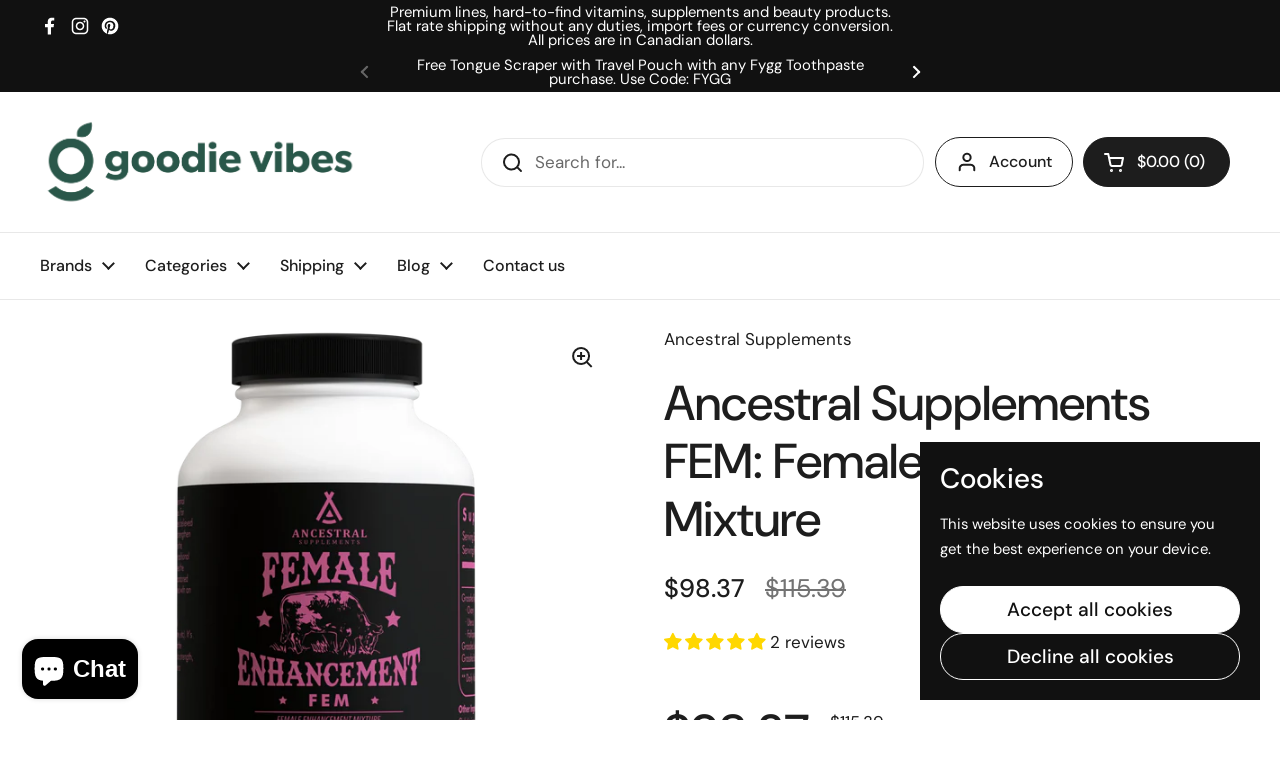

--- FILE ---
content_type: text/html; charset=utf-8
request_url: https://www.goodievibes.com/products/ancestral-supplements-female-enhancement-mixture-fem
body_size: 50252
content:
<!doctype html>
<html class="no-js" lang="en" dir="ltr">
<head>
	<meta charset="utf-8">
  <meta http-equiv="X-UA-Compatible" content="IE=edge,chrome=1">
  <meta name="viewport" content="width=device-width, initial-scale=1.0, height=device-height, minimum-scale=1.0"><link rel="shortcut icon" href="//www.goodievibes.com/cdn/shop/files/07_GoodieVibes_iconGreen_7ccb79d8-17b4-4d5a-8843-60ae810a5034.png?crop=center&height=48&v=1740108703&width=48" type="image/png" /><title>Ancestral Supplements FEM: Female Enhancement Mixture &ndash; Goodie Vibes</title><meta name="description" content="Ancestral Supplements FEM: 5 essential organs to reset female hormones. Supports regular periods, energy, libido, &amp; glowing skin. Zero fillers!">

<meta property="og:site_name" content="Goodie Vibes">
<meta property="og:url" content="https://www.goodievibes.com/products/ancestral-supplements-female-enhancement-mixture-fem">
<meta property="og:title" content="Ancestral Supplements FEM: Female Enhancement Mixture">
<meta property="og:type" content="product">
<meta property="og:description" content="Ancestral Supplements FEM: 5 essential organs to reset female hormones. Supports regular periods, energy, libido, &amp; glowing skin. Zero fillers!"><meta property="og:image" content="http://www.goodievibes.com/cdn/shop/files/ASFEMnew1.webp?v=1768926432">
  <meta property="og:image:secure_url" content="https://www.goodievibes.com/cdn/shop/files/ASFEMnew1.webp?v=1768926432">
  <meta property="og:image:width" content="2000">
  <meta property="og:image:height" content="2000"><meta property="og:price:amount" content="98.37">
  <meta property="og:price:currency" content="CAD"><meta name="twitter:card" content="summary_large_image">
<meta name="twitter:title" content="Ancestral Supplements FEM: Female Enhancement Mixture">
<meta name="twitter:description" content="Ancestral Supplements FEM: 5 essential organs to reset female hormones. Supports regular periods, energy, libido, &amp; glowing skin. Zero fillers!"><script type="application/ld+json">
  [
    {
      "@context": "https://schema.org",
      "@type": "WebSite",
      "name": "Goodie Vibes",
      "url": "https:\/\/www.goodievibes.com"
    },
    {
      "@context": "https://schema.org",
      "@type": "Organization",
      "name": "Goodie Vibes",
      "url": "https:\/\/www.goodievibes.com"
    }
  ]
</script>

<script type="application/ld+json">
{
  "@context": "http://schema.org",
  "@type": "BreadcrumbList",
  "itemListElement": [
    {
      "@type": "ListItem",
      "position": 1,
      "name": "Home",
      "item": "https://www.goodievibes.com"
    },{
        "@type": "ListItem",
        "position": 2,
        "name": "Ancestral Supplements FEM: Female Enhancement Mixture",
        "item": "https://www.goodievibes.com/products/ancestral-supplements-female-enhancement-mixture-fem"
      }]
}
</script><script type="application/ld+json">{"@context":"http:\/\/schema.org\/","@id":"\/products\/ancestral-supplements-female-enhancement-mixture-fem#product","@type":"Product","brand":{"@type":"Brand","name":"Ancestral Supplements"},"category":"Vitamins \u0026 Supplements","description":"\n\nPASTURE-RAISED IN NEW ZEALAND \u0026amp; AUSTRALIA\nIntroducing FEM: Your pure blend of the 5 most essential organs for women ready for ancestral nutrition designed to reset your hormones from the inside out – with zero fillers \u0026amp; allergens. Formulated for:\n\n\n\nEasy, Regular Periods\nFully-Charged Energy\nGlowing, Clear Skin\nCalm, Steady Moods\nSex Drive Through The Roof\n\nFemale Enhancement Mixture (FEM) Supports…\n\nHormone balance, libido, \u0026amp; fertility\nMenstrual cycle regulation\nEnergy\nImmune health, cartilage, joint \u0026amp; collagen health\nAnti-aging\nMood\n\nFemale Enhancement Mixture (FEM) Contains…\n\nProteins, Peptides, Enzymes, Stem Cells and Molecular Biodirectors Specific to Ovaries, Uterus, Fallopian Tubes, Liver \u0026amp; Bone Marrow\nThe Super Nutrient Coenzyme Q10 (also known as CoQ10), Vitamin B12, Collagen And Elastin\nPreformed Vitamin A (aka retinol), Choline, Folate, Copper, Bio-Available Heme Iron\nBone Matrix, Bone Marrow And Cartilage, High Concentrations Of Stem Cells, Growth Factors and Fat-Soluble Activators\nGlycosaminoglycans naturally present in bone matrix. Bone Marrow also contains high levels of a class of lipids known as alkylglycerols (AKGs for short) that have been shown to boost the immune system and potentially play a role in cancer prevention.\n\nFEM Is…\n\nPasture Raised In New Zealand \u0026amp; Australia\nAbsolutely No Fillers (or) Flow Agents\n100% Freeze-dried \u0026amp; Non-Defatted\nThird Party Tested For Purity\nAllergen Free\n\n\nCheck out more Ancestral Supplements","gtin":"860002958385","image":"https:\/\/www.goodievibes.com\/cdn\/shop\/files\/ASFEMnew1.webp?v=1768926432\u0026width=1920","name":"Ancestral Supplements FEM: Female Enhancement Mixture","offers":{"@id":"\/products\/ancestral-supplements-female-enhancement-mixture-fem?variant=43488989643002#offer","@type":"Offer","availability":"http:\/\/schema.org\/InStock","price":"98.37","priceCurrency":"CAD","url":"https:\/\/www.goodievibes.com\/products\/ancestral-supplements-female-enhancement-mixture-fem?variant=43488989643002"},"sku":"ASFEM","url":"https:\/\/www.goodievibes.com\/products\/ancestral-supplements-female-enhancement-mixture-fem"}</script><link rel="canonical" href="https://www.goodievibes.com/products/ancestral-supplements-female-enhancement-mixture-fem">

  <link rel="preconnect" href="https://cdn.shopify.com"><link rel="preconnect" href="https://fonts.shopifycdn.com" crossorigin><link href="//www.goodievibes.com/cdn/shop/t/28/assets/theme.css?v=172407619564327327201756925361" as="style" rel="preload"><link href="//www.goodievibes.com/cdn/shop/t/28/assets/section-header.css?v=51535540884003263151756923065" as="style" rel="preload"><link href="//www.goodievibes.com/cdn/shop/t/28/assets/section-main-product.css?v=49840437609464465631756923065" as="style" rel="preload">
	<link rel="preload" as="image" href="//www.goodievibes.com/cdn/shop/files/ASFEMnew1.webp?v=1768926432&width=480" imagesrcset="//www.goodievibes.com/cdn/shop/files/ASFEMnew1.webp?v=1768926432&width=240 240w,//www.goodievibes.com/cdn/shop/files/ASFEMnew1.webp?v=1768926432&width=360 360w,//www.goodievibes.com/cdn/shop/files/ASFEMnew1.webp?v=1768926432&width=420 420w,//www.goodievibes.com/cdn/shop/files/ASFEMnew1.webp?v=1768926432&width=480 480w,//www.goodievibes.com/cdn/shop/files/ASFEMnew1.webp?v=1768926432&width=640 640w,//www.goodievibes.com/cdn/shop/files/ASFEMnew1.webp?v=1768926432&width=840 840w,//www.goodievibes.com/cdn/shop/files/ASFEMnew1.webp?v=1768926432&width=1080 1080w,//www.goodievibes.com/cdn/shop/files/ASFEMnew1.webp?v=1768926432&width=1280 1280w,//www.goodievibes.com/cdn/shop/files/ASFEMnew1.webp?v=1768926432&width=1540 1540w,//www.goodievibes.com/cdn/shop/files/ASFEMnew1.webp?v=1768926432&width=1860 1860w" imagesizes="(max-width: 767px) calc(100vw - 20px), (max-width: 1360px) 50vw, calc(1360px / 2)">


<link rel="preload" href="//www.goodievibes.com/cdn/fonts/dm_sans/dmsans_n5.8a0f1984c77eb7186ceb87c4da2173ff65eb012e.woff2" as="font" type="font/woff2" crossorigin>
<link rel="preload" href="//www.goodievibes.com/cdn/fonts/dm_sans/dmsans_n4.ec80bd4dd7e1a334c969c265873491ae56018d72.woff2" as="font" type="font/woff2" crossorigin>
<style type="text/css">
@font-face {
  font-family: "DM Sans";
  font-weight: 500;
  font-style: normal;
  font-display: swap;
  src: url("//www.goodievibes.com/cdn/fonts/dm_sans/dmsans_n5.8a0f1984c77eb7186ceb87c4da2173ff65eb012e.woff2") format("woff2"),
       url("//www.goodievibes.com/cdn/fonts/dm_sans/dmsans_n5.9ad2e755a89e15b3d6c53259daad5fc9609888e6.woff") format("woff");
}
@font-face {
  font-family: "DM Sans";
  font-weight: 400;
  font-style: normal;
  font-display: swap;
  src: url("//www.goodievibes.com/cdn/fonts/dm_sans/dmsans_n4.ec80bd4dd7e1a334c969c265873491ae56018d72.woff2") format("woff2"),
       url("//www.goodievibes.com/cdn/fonts/dm_sans/dmsans_n4.87bdd914d8a61247b911147ae68e754d695c58a6.woff") format("woff");
}
@font-face {
  font-family: "DM Sans";
  font-weight: 500;
  font-style: normal;
  font-display: swap;
  src: url("//www.goodievibes.com/cdn/fonts/dm_sans/dmsans_n5.8a0f1984c77eb7186ceb87c4da2173ff65eb012e.woff2") format("woff2"),
       url("//www.goodievibes.com/cdn/fonts/dm_sans/dmsans_n5.9ad2e755a89e15b3d6c53259daad5fc9609888e6.woff") format("woff");
}
@font-face {
  font-family: "DM Sans";
  font-weight: 400;
  font-style: italic;
  font-display: swap;
  src: url("//www.goodievibes.com/cdn/fonts/dm_sans/dmsans_i4.b8fe05e69ee95d5a53155c346957d8cbf5081c1a.woff2") format("woff2"),
       url("//www.goodievibes.com/cdn/fonts/dm_sans/dmsans_i4.403fe28ee2ea63e142575c0aa47684d65f8c23a0.woff") format("woff");
}




</style>
<style type="text/css">

  :root {

    /* Direction */
    --direction:ltr;

    /* Font variables */

    --font-stack-headings: "DM Sans", sans-serif;
    --font-weight-headings: 500;
    --font-style-headings: normal;

    --font-stack-body: "DM Sans", sans-serif;
    --font-weight-body: 400;--font-weight-body-bold: 500;--font-style-body: normal;--font-weight-buttons: var(--font-weight-body-bold);--font-weight-menu: var(--font-weight-body-bold);--base-headings-size: 70;
    --base-headings-line: 1.2;
    --base-headings-spacing: 0.0em;
    --base-body-size: 17;
    --base-body-line: 1.5;
    --base-body-spacing: 0.0em;

    --base-menu-size: 16;

    /* Color variables */

    --color-background-header: #ffffff;
    --color-secondary-background-header: rgba(29, 29, 29, 0.08);
    --color-opacity-background-header: rgba(255, 255, 255, 0);
    --color-text-header: #1d1d1d;
    --color-foreground-header: #ffffff;
    --color-accent-header: #000000;
    --color-foreground-accent-header: #ffffff;
    --color-borders-header: rgba(29, 29, 29, 0.1);

    --color-background-main: #ffffff;
    --color-secondary-background-main: rgba(29, 29, 29, 0.08);
    --color-third-background-main: rgba(29, 29, 29, 0.04);
    --color-fourth-background-main: rgba(29, 29, 29, 0.02);
    --color-opacity-background-main: rgba(255, 255, 255, 0);
    --color-text-main: #1d1d1d;
    --color-foreground-main: #ffffff;
    --color-secondary-text-main: rgba(29, 29, 29, 0.62);
    --color-accent-main: #000000;
    --color-foreground-accent-main: #ffffff;
    --color-borders-main: rgba(29, 29, 29, 0.15);

    --color-background-cards: #ffffff;
    --color-gradient-cards: ;
    --color-text-cards: #1d1d1d;
    --color-foreground-cards: #ffffff;
    --color-secondary-text-cards: rgba(29, 29, 29, 0.6);
    --color-accent-cards: #000000;
    --color-foreground-accent-cards: #ffffff;
    --color-borders-cards: #e1e1e1;

    --color-background-footer: #000000;
    --color-text-footer: #ffffff;
    --color-accent-footer: #298556;
    --color-borders-footer: rgba(255, 255, 255, 0.15);

    --color-borders-forms-primary: rgba(29, 29, 29, 0.3);
    --color-borders-forms-secondary: rgba(29, 29, 29, 0.6);

    /* Borders */

    --border-width-cards: 1px;
    --border-radius-cards: 10px;
    --border-width-buttons: 1px;
    --border-radius-buttons: 30px;
    --border-width-forms: 1px;
    --border-radius-forms: 5px;

    /* Shadows */
    --shadow-x-cards: 0px;
    --shadow-y-cards: 0px;
    --shadow-blur-cards: 0px;
    --color-shadow-cards: rgba(0,0,0,0);
    --shadow-x-buttons: 0px;
    --shadow-y-buttons: 0px;
    --shadow-blur-buttons: 0px;
    --color-shadow-buttons: rgba(0,0,0,0);

    /* Layout */

    --grid-gap-original-base: 26px;
    --theme-max-width: 1360px;
    --container-vertical-space-base: 100px;
    --image-fit-padding: 10%;

  }
  
    @media screen and (max-width: 767px) {
      :root {
        --border-radius-cards: clamp(8px, 5px, 10px);
      }
    }
  

  .facets__summary, #main select, .sidebar select, .modal-content select {
    background-image: url('data:image/svg+xml;utf8,<svg width="13" height="8" fill="none" xmlns="http://www.w3.org/2000/svg"><path d="M1.414.086 7.9 6.57 6.485 7.985 0 1.5 1.414.086Z" fill="%231d1d1d"/><path d="M12.985 1.515 6.5 8 5.085 6.586 11.571.101l1.414 1.414Z" fill="%231d1d1d"/></svg>');
  }

  .card .star-rating__stars {
    background-image: url('data:image/svg+xml;utf8,<svg width="20" height="13" viewBox="0 0 14 13" fill="none" xmlns="http://www.w3.org/2000/svg"><path d="m7 0 1.572 4.837h5.085l-4.114 2.99 1.572 4.836L7 9.673l-4.114 2.99 1.571-4.837-4.114-2.99h5.085L7 0Z" stroke="%231d1d1d" stroke-width="1"/></svg>');
  }
  .card .star-rating__stars-active {
    background-image: url('data:image/svg+xml;utf8,<svg width="20" height="13" viewBox="0 0 14 13" fill="none" xmlns="http://www.w3.org/2000/svg"><path d="m7 0 1.572 4.837h5.085l-4.114 2.99 1.572 4.836L7 9.673l-4.114 2.99 1.571-4.837-4.114-2.99h5.085L7 0Z" fill="%231d1d1d" stroke-width="0"/></svg>');
  }

  .star-rating__stars {
    background-image: url('data:image/svg+xml;utf8,<svg width="20" height="13" viewBox="0 0 14 13" fill="none" xmlns="http://www.w3.org/2000/svg"><path d="m7 0 1.572 4.837h5.085l-4.114 2.99 1.572 4.836L7 9.673l-4.114 2.99 1.571-4.837-4.114-2.99h5.085L7 0Z" stroke="%231d1d1d" stroke-width="1"/></svg>');
  }
  .star-rating__stars-active {
    background-image: url('data:image/svg+xml;utf8,<svg width="20" height="13" viewBox="0 0 14 13" fill="none" xmlns="http://www.w3.org/2000/svg"><path d="m7 0 1.572 4.837h5.085l-4.114 2.99 1.572 4.836L7 9.673l-4.114 2.99 1.571-4.837-4.114-2.99h5.085L7 0Z" fill="%231d1d1d" stroke-width="0"/></svg>');
  }

  .product-item {}</style>

<style id="root-height">
  :root {
    --window-height: 100vh;
  }
</style>
<script type="text/javascript">
  window.KrownAssetLoader = {
    loadedScripts: new Set(),
    loadScript: function(url) {
      if (this.loadedScripts.has(url)) return;
      this.loadedScripts.add(url);
      const script = document.createElement('script');
      script.src = url;
      script.defer = true;
      document.head.appendChild(script);
    }
  };
</script><link href="//www.goodievibes.com/cdn/shop/t/28/assets/theme.css?v=172407619564327327201756925361" rel="stylesheet" type="text/css" media="all" />

	<script>window.performance && window.performance.mark && window.performance.mark('shopify.content_for_header.start');</script><meta name="google-site-verification" content="q-SAds5PXYBNKk3gjLdkp-xWfaQF6_TrT_IBUb5ESS4">
<meta name="google-site-verification" content="oJbsGanlLphXjAXekuQCklpmW1mrA_lWVZSzIw_Acxk">
<meta name="facebook-domain-verification" content="79t0f07q1pb147c50kbdoagh7kryag">
<meta id="shopify-digital-wallet" name="shopify-digital-wallet" content="/14446100537/digital_wallets/dialog">
<meta name="shopify-checkout-api-token" content="b732d10d090adc4ec4f60841323fc149">
<meta id="in-context-paypal-metadata" data-shop-id="14446100537" data-venmo-supported="false" data-environment="production" data-locale="en_US" data-paypal-v4="true" data-currency="CAD">
<link rel="alternate" type="application/json+oembed" href="https://www.goodievibes.com/products/ancestral-supplements-female-enhancement-mixture-fem.oembed">
<script async="async" src="/checkouts/internal/preloads.js?locale=en-CA"></script>
<link rel="preconnect" href="https://shop.app" crossorigin="anonymous">
<script async="async" src="https://shop.app/checkouts/internal/preloads.js?locale=en-CA&shop_id=14446100537" crossorigin="anonymous"></script>
<script id="apple-pay-shop-capabilities" type="application/json">{"shopId":14446100537,"countryCode":"CA","currencyCode":"CAD","merchantCapabilities":["supports3DS"],"merchantId":"gid:\/\/shopify\/Shop\/14446100537","merchantName":"Goodie Vibes","requiredBillingContactFields":["postalAddress","email"],"requiredShippingContactFields":["postalAddress","email"],"shippingType":"shipping","supportedNetworks":["visa","masterCard","amex","discover","interac","jcb"],"total":{"type":"pending","label":"Goodie Vibes","amount":"1.00"},"shopifyPaymentsEnabled":true,"supportsSubscriptions":true}</script>
<script id="shopify-features" type="application/json">{"accessToken":"b732d10d090adc4ec4f60841323fc149","betas":["rich-media-storefront-analytics"],"domain":"www.goodievibes.com","predictiveSearch":true,"shopId":14446100537,"locale":"en"}</script>
<script>var Shopify = Shopify || {};
Shopify.shop = "goodievibes-com.myshopify.com";
Shopify.locale = "en";
Shopify.currency = {"active":"CAD","rate":"1.0"};
Shopify.country = "CA";
Shopify.theme = {"name":"Updated copy of Updated copy of Updated copy of...","id":154147389690,"schema_name":"Local","schema_version":"3.1.0.1","theme_store_id":1651,"role":"main"};
Shopify.theme.handle = "null";
Shopify.theme.style = {"id":null,"handle":null};
Shopify.cdnHost = "www.goodievibes.com/cdn";
Shopify.routes = Shopify.routes || {};
Shopify.routes.root = "/";</script>
<script type="module">!function(o){(o.Shopify=o.Shopify||{}).modules=!0}(window);</script>
<script>!function(o){function n(){var o=[];function n(){o.push(Array.prototype.slice.apply(arguments))}return n.q=o,n}var t=o.Shopify=o.Shopify||{};t.loadFeatures=n(),t.autoloadFeatures=n()}(window);</script>
<script>
  window.ShopifyPay = window.ShopifyPay || {};
  window.ShopifyPay.apiHost = "shop.app\/pay";
  window.ShopifyPay.redirectState = null;
</script>
<script id="shop-js-analytics" type="application/json">{"pageType":"product"}</script>
<script defer="defer" async type="module" src="//www.goodievibes.com/cdn/shopifycloud/shop-js/modules/v2/client.init-shop-cart-sync_BdyHc3Nr.en.esm.js"></script>
<script defer="defer" async type="module" src="//www.goodievibes.com/cdn/shopifycloud/shop-js/modules/v2/chunk.common_Daul8nwZ.esm.js"></script>
<script type="module">
  await import("//www.goodievibes.com/cdn/shopifycloud/shop-js/modules/v2/client.init-shop-cart-sync_BdyHc3Nr.en.esm.js");
await import("//www.goodievibes.com/cdn/shopifycloud/shop-js/modules/v2/chunk.common_Daul8nwZ.esm.js");

  window.Shopify.SignInWithShop?.initShopCartSync?.({"fedCMEnabled":true,"windoidEnabled":true});

</script>
<script>
  window.Shopify = window.Shopify || {};
  if (!window.Shopify.featureAssets) window.Shopify.featureAssets = {};
  window.Shopify.featureAssets['shop-js'] = {"shop-cart-sync":["modules/v2/client.shop-cart-sync_QYOiDySF.en.esm.js","modules/v2/chunk.common_Daul8nwZ.esm.js"],"init-fed-cm":["modules/v2/client.init-fed-cm_DchLp9rc.en.esm.js","modules/v2/chunk.common_Daul8nwZ.esm.js"],"shop-button":["modules/v2/client.shop-button_OV7bAJc5.en.esm.js","modules/v2/chunk.common_Daul8nwZ.esm.js"],"init-windoid":["modules/v2/client.init-windoid_DwxFKQ8e.en.esm.js","modules/v2/chunk.common_Daul8nwZ.esm.js"],"shop-cash-offers":["modules/v2/client.shop-cash-offers_DWtL6Bq3.en.esm.js","modules/v2/chunk.common_Daul8nwZ.esm.js","modules/v2/chunk.modal_CQq8HTM6.esm.js"],"shop-toast-manager":["modules/v2/client.shop-toast-manager_CX9r1SjA.en.esm.js","modules/v2/chunk.common_Daul8nwZ.esm.js"],"init-shop-email-lookup-coordinator":["modules/v2/client.init-shop-email-lookup-coordinator_UhKnw74l.en.esm.js","modules/v2/chunk.common_Daul8nwZ.esm.js"],"pay-button":["modules/v2/client.pay-button_DzxNnLDY.en.esm.js","modules/v2/chunk.common_Daul8nwZ.esm.js"],"avatar":["modules/v2/client.avatar_BTnouDA3.en.esm.js"],"init-shop-cart-sync":["modules/v2/client.init-shop-cart-sync_BdyHc3Nr.en.esm.js","modules/v2/chunk.common_Daul8nwZ.esm.js"],"shop-login-button":["modules/v2/client.shop-login-button_D8B466_1.en.esm.js","modules/v2/chunk.common_Daul8nwZ.esm.js","modules/v2/chunk.modal_CQq8HTM6.esm.js"],"init-customer-accounts-sign-up":["modules/v2/client.init-customer-accounts-sign-up_C8fpPm4i.en.esm.js","modules/v2/client.shop-login-button_D8B466_1.en.esm.js","modules/v2/chunk.common_Daul8nwZ.esm.js","modules/v2/chunk.modal_CQq8HTM6.esm.js"],"init-shop-for-new-customer-accounts":["modules/v2/client.init-shop-for-new-customer-accounts_CVTO0Ztu.en.esm.js","modules/v2/client.shop-login-button_D8B466_1.en.esm.js","modules/v2/chunk.common_Daul8nwZ.esm.js","modules/v2/chunk.modal_CQq8HTM6.esm.js"],"init-customer-accounts":["modules/v2/client.init-customer-accounts_dRgKMfrE.en.esm.js","modules/v2/client.shop-login-button_D8B466_1.en.esm.js","modules/v2/chunk.common_Daul8nwZ.esm.js","modules/v2/chunk.modal_CQq8HTM6.esm.js"],"shop-follow-button":["modules/v2/client.shop-follow-button_CkZpjEct.en.esm.js","modules/v2/chunk.common_Daul8nwZ.esm.js","modules/v2/chunk.modal_CQq8HTM6.esm.js"],"lead-capture":["modules/v2/client.lead-capture_BntHBhfp.en.esm.js","modules/v2/chunk.common_Daul8nwZ.esm.js","modules/v2/chunk.modal_CQq8HTM6.esm.js"],"checkout-modal":["modules/v2/client.checkout-modal_CfxcYbTm.en.esm.js","modules/v2/chunk.common_Daul8nwZ.esm.js","modules/v2/chunk.modal_CQq8HTM6.esm.js"],"shop-login":["modules/v2/client.shop-login_Da4GZ2H6.en.esm.js","modules/v2/chunk.common_Daul8nwZ.esm.js","modules/v2/chunk.modal_CQq8HTM6.esm.js"],"payment-terms":["modules/v2/client.payment-terms_MV4M3zvL.en.esm.js","modules/v2/chunk.common_Daul8nwZ.esm.js","modules/v2/chunk.modal_CQq8HTM6.esm.js"]};
</script>
<script>(function() {
  var isLoaded = false;
  function asyncLoad() {
    if (isLoaded) return;
    isLoaded = true;
    var urls = ["https:\/\/eshopcrm.com\/instagram-story\/shopify-script-lazy.js?shop=goodievibes-com.myshopify.com","https:\/\/www.goodievibes.com\/apps\/giraffly-trust\/trust-worker-b92ae62116b05ac4ed51a10ee59be5fcb3e6605c.js?v=20211023041229\u0026shop=goodievibes-com.myshopify.com","https:\/\/app.carecart.io\/api\/abandoned-cart\/js-script?shop=goodievibes-com.myshopify.com","https:\/\/analyzely.gropulse.com\/js\/active.js?shop=goodievibes-com.myshopify.com","https:\/\/cdn-bundler.nice-team.net\/app\/js\/bundler.js?shop=goodievibes-com.myshopify.com","https:\/\/cdn.assortion.com\/app.js?shop=goodievibes-com.myshopify.com"];
    for (var i = 0; i < urls.length; i++) {
      var s = document.createElement('script');
      s.type = 'text/javascript';
      s.async = true;
      s.src = urls[i];
      var x = document.getElementsByTagName('script')[0];
      x.parentNode.insertBefore(s, x);
    }
  };
  if(window.attachEvent) {
    window.attachEvent('onload', asyncLoad);
  } else {
    window.addEventListener('load', asyncLoad, false);
  }
})();</script>
<script id="__st">var __st={"a":14446100537,"offset":-18000,"reqid":"0010e8e2-d3ba-4ebb-880d-6ff7997c9caf-1768974168","pageurl":"www.goodievibes.com\/products\/ancestral-supplements-female-enhancement-mixture-fem","u":"43278cbeab76","p":"product","rtyp":"product","rid":7795005718778};</script>
<script>window.ShopifyPaypalV4VisibilityTracking = true;</script>
<script id="captcha-bootstrap">!function(){'use strict';const t='contact',e='account',n='new_comment',o=[[t,t],['blogs',n],['comments',n],[t,'customer']],c=[[e,'customer_login'],[e,'guest_login'],[e,'recover_customer_password'],[e,'create_customer']],r=t=>t.map((([t,e])=>`form[action*='/${t}']:not([data-nocaptcha='true']) input[name='form_type'][value='${e}']`)).join(','),a=t=>()=>t?[...document.querySelectorAll(t)].map((t=>t.form)):[];function s(){const t=[...o],e=r(t);return a(e)}const i='password',u='form_key',d=['recaptcha-v3-token','g-recaptcha-response','h-captcha-response',i],f=()=>{try{return window.sessionStorage}catch{return}},m='__shopify_v',_=t=>t.elements[u];function p(t,e,n=!1){try{const o=window.sessionStorage,c=JSON.parse(o.getItem(e)),{data:r}=function(t){const{data:e,action:n}=t;return t[m]||n?{data:e,action:n}:{data:t,action:n}}(c);for(const[e,n]of Object.entries(r))t.elements[e]&&(t.elements[e].value=n);n&&o.removeItem(e)}catch(o){console.error('form repopulation failed',{error:o})}}const l='form_type',E='cptcha';function T(t){t.dataset[E]=!0}const w=window,h=w.document,L='Shopify',v='ce_forms',y='captcha';let A=!1;((t,e)=>{const n=(g='f06e6c50-85a8-45c8-87d0-21a2b65856fe',I='https://cdn.shopify.com/shopifycloud/storefront-forms-hcaptcha/ce_storefront_forms_captcha_hcaptcha.v1.5.2.iife.js',D={infoText:'Protected by hCaptcha',privacyText:'Privacy',termsText:'Terms'},(t,e,n)=>{const o=w[L][v],c=o.bindForm;if(c)return c(t,g,e,D).then(n);var r;o.q.push([[t,g,e,D],n]),r=I,A||(h.body.append(Object.assign(h.createElement('script'),{id:'captcha-provider',async:!0,src:r})),A=!0)});var g,I,D;w[L]=w[L]||{},w[L][v]=w[L][v]||{},w[L][v].q=[],w[L][y]=w[L][y]||{},w[L][y].protect=function(t,e){n(t,void 0,e),T(t)},Object.freeze(w[L][y]),function(t,e,n,w,h,L){const[v,y,A,g]=function(t,e,n){const i=e?o:[],u=t?c:[],d=[...i,...u],f=r(d),m=r(i),_=r(d.filter((([t,e])=>n.includes(e))));return[a(f),a(m),a(_),s()]}(w,h,L),I=t=>{const e=t.target;return e instanceof HTMLFormElement?e:e&&e.form},D=t=>v().includes(t);t.addEventListener('submit',(t=>{const e=I(t);if(!e)return;const n=D(e)&&!e.dataset.hcaptchaBound&&!e.dataset.recaptchaBound,o=_(e),c=g().includes(e)&&(!o||!o.value);(n||c)&&t.preventDefault(),c&&!n&&(function(t){try{if(!f())return;!function(t){const e=f();if(!e)return;const n=_(t);if(!n)return;const o=n.value;o&&e.removeItem(o)}(t);const e=Array.from(Array(32),(()=>Math.random().toString(36)[2])).join('');!function(t,e){_(t)||t.append(Object.assign(document.createElement('input'),{type:'hidden',name:u})),t.elements[u].value=e}(t,e),function(t,e){const n=f();if(!n)return;const o=[...t.querySelectorAll(`input[type='${i}']`)].map((({name:t})=>t)),c=[...d,...o],r={};for(const[a,s]of new FormData(t).entries())c.includes(a)||(r[a]=s);n.setItem(e,JSON.stringify({[m]:1,action:t.action,data:r}))}(t,e)}catch(e){console.error('failed to persist form',e)}}(e),e.submit())}));const S=(t,e)=>{t&&!t.dataset[E]&&(n(t,e.some((e=>e===t))),T(t))};for(const o of['focusin','change'])t.addEventListener(o,(t=>{const e=I(t);D(e)&&S(e,y())}));const B=e.get('form_key'),M=e.get(l),P=B&&M;t.addEventListener('DOMContentLoaded',(()=>{const t=y();if(P)for(const e of t)e.elements[l].value===M&&p(e,B);[...new Set([...A(),...v().filter((t=>'true'===t.dataset.shopifyCaptcha))])].forEach((e=>S(e,t)))}))}(h,new URLSearchParams(w.location.search),n,t,e,['guest_login'])})(!0,!0)}();</script>
<script integrity="sha256-4kQ18oKyAcykRKYeNunJcIwy7WH5gtpwJnB7kiuLZ1E=" data-source-attribution="shopify.loadfeatures" defer="defer" src="//www.goodievibes.com/cdn/shopifycloud/storefront/assets/storefront/load_feature-a0a9edcb.js" crossorigin="anonymous"></script>
<script crossorigin="anonymous" defer="defer" src="//www.goodievibes.com/cdn/shopifycloud/storefront/assets/shopify_pay/storefront-65b4c6d7.js?v=20250812"></script>
<script data-source-attribution="shopify.dynamic_checkout.dynamic.init">var Shopify=Shopify||{};Shopify.PaymentButton=Shopify.PaymentButton||{isStorefrontPortableWallets:!0,init:function(){window.Shopify.PaymentButton.init=function(){};var t=document.createElement("script");t.src="https://www.goodievibes.com/cdn/shopifycloud/portable-wallets/latest/portable-wallets.en.js",t.type="module",document.head.appendChild(t)}};
</script>
<script data-source-attribution="shopify.dynamic_checkout.buyer_consent">
  function portableWalletsHideBuyerConsent(e){var t=document.getElementById("shopify-buyer-consent"),n=document.getElementById("shopify-subscription-policy-button");t&&n&&(t.classList.add("hidden"),t.setAttribute("aria-hidden","true"),n.removeEventListener("click",e))}function portableWalletsShowBuyerConsent(e){var t=document.getElementById("shopify-buyer-consent"),n=document.getElementById("shopify-subscription-policy-button");t&&n&&(t.classList.remove("hidden"),t.removeAttribute("aria-hidden"),n.addEventListener("click",e))}window.Shopify?.PaymentButton&&(window.Shopify.PaymentButton.hideBuyerConsent=portableWalletsHideBuyerConsent,window.Shopify.PaymentButton.showBuyerConsent=portableWalletsShowBuyerConsent);
</script>
<script>
  function portableWalletsCleanup(e){e&&e.src&&console.error("Failed to load portable wallets script "+e.src);var t=document.querySelectorAll("shopify-accelerated-checkout .shopify-payment-button__skeleton, shopify-accelerated-checkout-cart .wallet-cart-button__skeleton"),e=document.getElementById("shopify-buyer-consent");for(let e=0;e<t.length;e++)t[e].remove();e&&e.remove()}function portableWalletsNotLoadedAsModule(e){e instanceof ErrorEvent&&"string"==typeof e.message&&e.message.includes("import.meta")&&"string"==typeof e.filename&&e.filename.includes("portable-wallets")&&(window.removeEventListener("error",portableWalletsNotLoadedAsModule),window.Shopify.PaymentButton.failedToLoad=e,"loading"===document.readyState?document.addEventListener("DOMContentLoaded",window.Shopify.PaymentButton.init):window.Shopify.PaymentButton.init())}window.addEventListener("error",portableWalletsNotLoadedAsModule);
</script>

<script type="module" src="https://www.goodievibes.com/cdn/shopifycloud/portable-wallets/latest/portable-wallets.en.js" onError="portableWalletsCleanup(this)" crossorigin="anonymous"></script>
<script nomodule>
  document.addEventListener("DOMContentLoaded", portableWalletsCleanup);
</script>

<link id="shopify-accelerated-checkout-styles" rel="stylesheet" media="screen" href="https://www.goodievibes.com/cdn/shopifycloud/portable-wallets/latest/accelerated-checkout-backwards-compat.css" crossorigin="anonymous">
<style id="shopify-accelerated-checkout-cart">
        #shopify-buyer-consent {
  margin-top: 1em;
  display: inline-block;
  width: 100%;
}

#shopify-buyer-consent.hidden {
  display: none;
}

#shopify-subscription-policy-button {
  background: none;
  border: none;
  padding: 0;
  text-decoration: underline;
  font-size: inherit;
  cursor: pointer;
}

#shopify-subscription-policy-button::before {
  box-shadow: none;
}

      </style>

<script>window.performance && window.performance.mark && window.performance.mark('shopify.content_for_header.end');</script>

  <script>
    const rbi = [];
    const ribSetSize = (img) => {
      if ( img.offsetWidth / img.dataset.ratio < img.offsetHeight ) {
        img.setAttribute('sizes', `${Math.ceil(img.offsetHeight * img.dataset.ratio)}px`);
      } else {
        img.setAttribute('sizes', `${Math.ceil(img.offsetWidth)}px`);
      }
    }
    const debounce = (fn, wait) => {
      let t;
      return (...args) => {
        clearTimeout(t);
        t = setTimeout(() => fn.apply(this, args), wait);
      };
    }
    window.KEYCODES = {
      TAB: 9,
      ESC: 27,
      DOWN: 40,
      RIGHT: 39,
      UP: 38,
      LEFT: 37,
      RETURN: 13
    };
    window.addEventListener('resize', debounce(()=>{
      for ( let img of rbi ) {
        ribSetSize(img);
      }
    }, 250));
  </script><noscript>
    <link rel="stylesheet" href="//www.goodievibes.com/cdn/shop/t/28/assets/theme-noscript.css?v=42099867224588620941756923065">
  </noscript>

<!-- BEGIN app block: shopify://apps/assortion/blocks/app-embed/5588d7f9-a5bc-4f4a-9c54-39b7e081dd23 --><script src='https://cdn.assortion.com/app.js?shop=goodievibes-com.myshopify.com' defer></script>
<script>
  window.Assortion = {
    initialized: false,
    shop: {
      domain:"goodievibes-com.myshopify.com"
    },
    customer: {
      isB2B: false
      
    },
    disabled: window.disableAssortion || false,
    disable: function() {
      this.disabled = true;
      if (this.initialized && this.unmount) this.unmount();
    },
    marketId: '65405178'
  };
</script>

<!-- END app block --><!-- BEGIN app block: shopify://apps/judge-me-reviews/blocks/judgeme_core/61ccd3b1-a9f2-4160-9fe9-4fec8413e5d8 --><!-- Start of Judge.me Core -->






<link rel="dns-prefetch" href="https://cdnwidget.judge.me">
<link rel="dns-prefetch" href="https://cdn.judge.me">
<link rel="dns-prefetch" href="https://cdn1.judge.me">
<link rel="dns-prefetch" href="https://api.judge.me">

<script data-cfasync='false' class='jdgm-settings-script'>window.jdgmSettings={"pagination":5,"disable_web_reviews":false,"badge_no_review_text":"No reviews","badge_n_reviews_text":"{{ n }} review/reviews","badge_star_color":"#FFD700","hide_badge_preview_if_no_reviews":true,"badge_hide_text":false,"enforce_center_preview_badge":false,"widget_title":"Customer Reviews","widget_open_form_text":"Write a review","widget_close_form_text":"Cancel review","widget_refresh_page_text":"Refresh page","widget_summary_text":"Based on {{ number_of_reviews }} review/reviews","widget_no_review_text":"Be the first to write a review","widget_name_field_text":"Display name","widget_verified_name_field_text":"Verified Name (public)","widget_name_placeholder_text":"Display name","widget_required_field_error_text":"This field is required.","widget_email_field_text":"Email address","widget_verified_email_field_text":"Verified Email (private, can not be edited)","widget_email_placeholder_text":"Your email address","widget_email_field_error_text":"Please enter a valid email address.","widget_rating_field_text":"Rating","widget_review_title_field_text":"Review Title","widget_review_title_placeholder_text":"Give your review a title","widget_review_body_field_text":"Review content","widget_review_body_placeholder_text":"Start writing here...","widget_pictures_field_text":"Picture/Video (optional)","widget_submit_review_text":"Submit Review","widget_submit_verified_review_text":"Submit Verified Review","widget_submit_success_msg_with_auto_publish":"Thank you! Please refresh the page in a few moments to see your review. You can remove or edit your review by logging into \u003ca href='https://judge.me/login' target='_blank' rel='nofollow noopener'\u003eJudge.me\u003c/a\u003e","widget_submit_success_msg_no_auto_publish":"Thank you! Your review will be published as soon as it is approved by the shop admin. You can remove or edit your review by logging into \u003ca href='https://judge.me/login' target='_blank' rel='nofollow noopener'\u003eJudge.me\u003c/a\u003e","widget_show_default_reviews_out_of_total_text":"Showing {{ n_reviews_shown }} out of {{ n_reviews }} reviews.","widget_show_all_link_text":"Show all","widget_show_less_link_text":"Show less","widget_author_said_text":"{{ reviewer_name }} said:","widget_days_text":"{{ n }} days ago","widget_weeks_text":"{{ n }} week/weeks ago","widget_months_text":"{{ n }} month/months ago","widget_years_text":"{{ n }} year/years ago","widget_yesterday_text":"Yesterday","widget_today_text":"Today","widget_replied_text":"\u003e\u003e {{ shop_name }} replied:","widget_read_more_text":"Read more","widget_reviewer_name_as_initial":"","widget_rating_filter_color":"#fbcd0a","widget_rating_filter_see_all_text":"See all reviews","widget_sorting_most_recent_text":"Most Recent","widget_sorting_highest_rating_text":"Highest Rating","widget_sorting_lowest_rating_text":"Lowest Rating","widget_sorting_with_pictures_text":"Only Pictures","widget_sorting_most_helpful_text":"Most Helpful","widget_open_question_form_text":"Ask a question","widget_reviews_subtab_text":"Reviews","widget_questions_subtab_text":"Questions","widget_question_label_text":"Question","widget_answer_label_text":"Answer","widget_question_placeholder_text":"Write your question here","widget_submit_question_text":"Submit Question","widget_question_submit_success_text":"Thank you for your question! We will notify you once it gets answered.","widget_star_color":"#FFD700","verified_badge_text":"Verified","verified_badge_bg_color":"","verified_badge_text_color":"","verified_badge_placement":"left-of-reviewer-name","widget_review_max_height":"","widget_hide_border":false,"widget_social_share":false,"widget_thumb":false,"widget_review_location_show":false,"widget_location_format":"","all_reviews_include_out_of_store_products":true,"all_reviews_out_of_store_text":"(out of store)","all_reviews_pagination":100,"all_reviews_product_name_prefix_text":"about","enable_review_pictures":true,"enable_question_anwser":false,"widget_theme":"default","review_date_format":"mm/dd/yyyy","default_sort_method":"most-recent","widget_product_reviews_subtab_text":"Product Reviews","widget_shop_reviews_subtab_text":"Shop Reviews","widget_other_products_reviews_text":"Reviews for other products","widget_store_reviews_subtab_text":"Store reviews","widget_no_store_reviews_text":"This store hasn't received any reviews yet","widget_web_restriction_product_reviews_text":"This product hasn't received any reviews yet","widget_no_items_text":"No items found","widget_show_more_text":"Show more","widget_write_a_store_review_text":"Write a Store Review","widget_other_languages_heading":"Reviews in Other Languages","widget_translate_review_text":"Translate review to {{ language }}","widget_translating_review_text":"Translating...","widget_show_original_translation_text":"Show original ({{ language }})","widget_translate_review_failed_text":"Review couldn't be translated.","widget_translate_review_retry_text":"Retry","widget_translate_review_try_again_later_text":"Try again later","show_product_url_for_grouped_product":false,"widget_sorting_pictures_first_text":"Pictures First","show_pictures_on_all_rev_page_mobile":false,"show_pictures_on_all_rev_page_desktop":false,"floating_tab_hide_mobile_install_preference":false,"floating_tab_button_name":"★ Reviews","floating_tab_title":"Let customers speak for us","floating_tab_button_color":"","floating_tab_button_background_color":"","floating_tab_url":"","floating_tab_url_enabled":false,"floating_tab_tab_style":"text","all_reviews_text_badge_text":"Customers rate us {{ shop.metafields.judgeme.all_reviews_rating | round: 1 }}/5 based on {{ shop.metafields.judgeme.all_reviews_count }} reviews.","all_reviews_text_badge_text_branded_style":"{{ shop.metafields.judgeme.all_reviews_rating | round: 1 }} out of 5 stars based on {{ shop.metafields.judgeme.all_reviews_count }} reviews","is_all_reviews_text_badge_a_link":false,"show_stars_for_all_reviews_text_badge":false,"all_reviews_text_badge_url":"","all_reviews_text_style":"branded","all_reviews_text_color_style":"judgeme_brand_color","all_reviews_text_color":"#108474","all_reviews_text_show_jm_brand":true,"featured_carousel_show_header":true,"featured_carousel_title":"Let customers speak for us","testimonials_carousel_title":"Customers are saying","videos_carousel_title":"Real customer stories","cards_carousel_title":"Customers are saying","featured_carousel_count_text":"from {{ n }} reviews","featured_carousel_add_link_to_all_reviews_page":false,"featured_carousel_url":"","featured_carousel_show_images":true,"featured_carousel_autoslide_interval":5,"featured_carousel_arrows_on_the_sides":false,"featured_carousel_height":250,"featured_carousel_width":80,"featured_carousel_image_size":0,"featured_carousel_image_height":250,"featured_carousel_arrow_color":"#eeeeee","verified_count_badge_style":"branded","verified_count_badge_orientation":"horizontal","verified_count_badge_color_style":"judgeme_brand_color","verified_count_badge_color":"#108474","is_verified_count_badge_a_link":false,"verified_count_badge_url":"","verified_count_badge_show_jm_brand":true,"widget_rating_preset_default":5,"widget_first_sub_tab":"product-reviews","widget_show_histogram":true,"widget_histogram_use_custom_color":false,"widget_pagination_use_custom_color":false,"widget_star_use_custom_color":true,"widget_verified_badge_use_custom_color":false,"widget_write_review_use_custom_color":false,"picture_reminder_submit_button":"Upload Pictures","enable_review_videos":false,"mute_video_by_default":false,"widget_sorting_videos_first_text":"Videos First","widget_review_pending_text":"Pending","featured_carousel_items_for_large_screen":3,"social_share_options_order":"Facebook,Twitter","remove_microdata_snippet":true,"disable_json_ld":false,"enable_json_ld_products":false,"preview_badge_show_question_text":false,"preview_badge_no_question_text":"No questions","preview_badge_n_question_text":"{{ number_of_questions }} question/questions","qa_badge_show_icon":false,"qa_badge_position":"same-row","remove_judgeme_branding":false,"widget_add_search_bar":false,"widget_search_bar_placeholder":"Search","widget_sorting_verified_only_text":"Verified only","featured_carousel_theme":"default","featured_carousel_show_rating":true,"featured_carousel_show_title":true,"featured_carousel_show_body":true,"featured_carousel_show_date":false,"featured_carousel_show_reviewer":true,"featured_carousel_show_product":false,"featured_carousel_header_background_color":"#108474","featured_carousel_header_text_color":"#ffffff","featured_carousel_name_product_separator":"reviewed","featured_carousel_full_star_background":"#108474","featured_carousel_empty_star_background":"#dadada","featured_carousel_vertical_theme_background":"#f9fafb","featured_carousel_verified_badge_enable":true,"featured_carousel_verified_badge_color":"#108474","featured_carousel_border_style":"round","featured_carousel_review_line_length_limit":3,"featured_carousel_more_reviews_button_text":"Read more reviews","featured_carousel_view_product_button_text":"View product","all_reviews_page_load_reviews_on":"scroll","all_reviews_page_load_more_text":"Load More Reviews","disable_fb_tab_reviews":false,"enable_ajax_cdn_cache":false,"widget_advanced_speed_features":5,"widget_public_name_text":"displayed publicly like","default_reviewer_name":"John Smith","default_reviewer_name_has_non_latin":true,"widget_reviewer_anonymous":"Anonymous","medals_widget_title":"Judge.me Review Medals","medals_widget_background_color":"#f9fafb","medals_widget_position":"footer_all_pages","medals_widget_border_color":"#f9fafb","medals_widget_verified_text_position":"left","medals_widget_use_monochromatic_version":false,"medals_widget_elements_color":"#108474","show_reviewer_avatar":true,"widget_invalid_yt_video_url_error_text":"Not a YouTube video URL","widget_max_length_field_error_text":"Please enter no more than {0} characters.","widget_show_country_flag":false,"widget_show_collected_via_shop_app":true,"widget_verified_by_shop_badge_style":"light","widget_verified_by_shop_text":"Verified by Shop","widget_show_photo_gallery":false,"widget_load_with_code_splitting":true,"widget_ugc_install_preference":false,"widget_ugc_title":"Made by us, Shared by you","widget_ugc_subtitle":"Tag us to see your picture featured in our page","widget_ugc_arrows_color":"#ffffff","widget_ugc_primary_button_text":"Buy Now","widget_ugc_primary_button_background_color":"#108474","widget_ugc_primary_button_text_color":"#ffffff","widget_ugc_primary_button_border_width":"0","widget_ugc_primary_button_border_style":"none","widget_ugc_primary_button_border_color":"#108474","widget_ugc_primary_button_border_radius":"25","widget_ugc_secondary_button_text":"Load More","widget_ugc_secondary_button_background_color":"#ffffff","widget_ugc_secondary_button_text_color":"#108474","widget_ugc_secondary_button_border_width":"2","widget_ugc_secondary_button_border_style":"solid","widget_ugc_secondary_button_border_color":"#108474","widget_ugc_secondary_button_border_radius":"25","widget_ugc_reviews_button_text":"View Reviews","widget_ugc_reviews_button_background_color":"#ffffff","widget_ugc_reviews_button_text_color":"#108474","widget_ugc_reviews_button_border_width":"2","widget_ugc_reviews_button_border_style":"solid","widget_ugc_reviews_button_border_color":"#108474","widget_ugc_reviews_button_border_radius":"25","widget_ugc_reviews_button_link_to":"judgeme-reviews-page","widget_ugc_show_post_date":true,"widget_ugc_max_width":"800","widget_rating_metafield_value_type":true,"widget_primary_color":"#0D0D0C","widget_enable_secondary_color":false,"widget_secondary_color":"#edf5f5","widget_summary_average_rating_text":"{{ average_rating }} out of 5","widget_media_grid_title":"Customer photos \u0026 videos","widget_media_grid_see_more_text":"See more","widget_round_style":false,"widget_show_product_medals":true,"widget_verified_by_judgeme_text":"Verified by Judge.me","widget_show_store_medals":true,"widget_verified_by_judgeme_text_in_store_medals":"Verified by Judge.me","widget_media_field_exceed_quantity_message":"Sorry, we can only accept {{ max_media }} for one review.","widget_media_field_exceed_limit_message":"{{ file_name }} is too large, please select a {{ media_type }} less than {{ size_limit }}MB.","widget_review_submitted_text":"Review Submitted!","widget_question_submitted_text":"Question Submitted!","widget_close_form_text_question":"Cancel","widget_write_your_answer_here_text":"Write your answer here","widget_enabled_branded_link":true,"widget_show_collected_by_judgeme":false,"widget_reviewer_name_color":"","widget_write_review_text_color":"","widget_write_review_bg_color":"","widget_collected_by_judgeme_text":"collected by Judge.me","widget_pagination_type":"standard","widget_load_more_text":"Load More","widget_load_more_color":"#108474","widget_full_review_text":"Full Review","widget_read_more_reviews_text":"Read More Reviews","widget_read_questions_text":"Read Questions","widget_questions_and_answers_text":"Questions \u0026 Answers","widget_verified_by_text":"Verified by","widget_verified_text":"Verified","widget_number_of_reviews_text":"{{ number_of_reviews }} reviews","widget_back_button_text":"Back","widget_next_button_text":"Next","widget_custom_forms_filter_button":"Filters","custom_forms_style":"horizontal","widget_show_review_information":false,"how_reviews_are_collected":"How reviews are collected?","widget_show_review_keywords":false,"widget_gdpr_statement":"How we use your data: We'll only contact you about the review you left, and only if necessary. By submitting your review, you agree to Judge.me's \u003ca href='https://judge.me/terms' target='_blank' rel='nofollow noopener'\u003eterms\u003c/a\u003e, \u003ca href='https://judge.me/privacy' target='_blank' rel='nofollow noopener'\u003eprivacy\u003c/a\u003e and \u003ca href='https://judge.me/content-policy' target='_blank' rel='nofollow noopener'\u003econtent\u003c/a\u003e policies.","widget_multilingual_sorting_enabled":false,"widget_translate_review_content_enabled":false,"widget_translate_review_content_method":"manual","popup_widget_review_selection":"automatically_with_pictures","popup_widget_round_border_style":true,"popup_widget_show_title":true,"popup_widget_show_body":true,"popup_widget_show_reviewer":false,"popup_widget_show_product":true,"popup_widget_show_pictures":true,"popup_widget_use_review_picture":true,"popup_widget_show_on_home_page":true,"popup_widget_show_on_product_page":true,"popup_widget_show_on_collection_page":true,"popup_widget_show_on_cart_page":true,"popup_widget_position":"bottom_left","popup_widget_first_review_delay":5,"popup_widget_duration":5,"popup_widget_interval":5,"popup_widget_review_count":5,"popup_widget_hide_on_mobile":true,"review_snippet_widget_round_border_style":true,"review_snippet_widget_card_color":"#FFFFFF","review_snippet_widget_slider_arrows_background_color":"#FFFFFF","review_snippet_widget_slider_arrows_color":"#000000","review_snippet_widget_star_color":"#108474","show_product_variant":false,"all_reviews_product_variant_label_text":"Variant: ","widget_show_verified_branding":false,"widget_ai_summary_title":"Customers say","widget_ai_summary_disclaimer":"AI-powered review summary based on recent customer reviews","widget_show_ai_summary":false,"widget_show_ai_summary_bg":false,"widget_show_review_title_input":true,"redirect_reviewers_invited_via_email":"review_widget","request_store_review_after_product_review":false,"request_review_other_products_in_order":false,"review_form_color_scheme":"default","review_form_corner_style":"square","review_form_star_color":{},"review_form_text_color":"#333333","review_form_background_color":"#ffffff","review_form_field_background_color":"#fafafa","review_form_button_color":{},"review_form_button_text_color":"#ffffff","review_form_modal_overlay_color":"#000000","review_content_screen_title_text":"How would you rate this product?","review_content_introduction_text":"We would love it if you would share a bit about your experience.","store_review_form_title_text":"How would you rate this store?","store_review_form_introduction_text":"We would love it if you would share a bit about your experience.","show_review_guidance_text":true,"one_star_review_guidance_text":"Poor","five_star_review_guidance_text":"Great","customer_information_screen_title_text":"About you","customer_information_introduction_text":"Please tell us more about you.","custom_questions_screen_title_text":"Your experience in more detail","custom_questions_introduction_text":"Here are a few questions to help us understand more about your experience.","review_submitted_screen_title_text":"Thanks for your review!","review_submitted_screen_thank_you_text":"We are processing it and it will appear on the store soon.","review_submitted_screen_email_verification_text":"Please confirm your email by clicking the link we just sent you. This helps us keep reviews authentic.","review_submitted_request_store_review_text":"Would you like to share your experience of shopping with us?","review_submitted_review_other_products_text":"Would you like to review these products?","store_review_screen_title_text":"Would you like to share your experience of shopping with us?","store_review_introduction_text":"We value your feedback and use it to improve. Please share any thoughts or suggestions you have.","reviewer_media_screen_title_picture_text":"Share a picture","reviewer_media_introduction_picture_text":"Upload a photo to support your review.","reviewer_media_screen_title_video_text":"Share a video","reviewer_media_introduction_video_text":"Upload a video to support your review.","reviewer_media_screen_title_picture_or_video_text":"Share a picture or video","reviewer_media_introduction_picture_or_video_text":"Upload a photo or video to support your review.","reviewer_media_youtube_url_text":"Paste your Youtube URL here","advanced_settings_next_step_button_text":"Next","advanced_settings_close_review_button_text":"Close","modal_write_review_flow":false,"write_review_flow_required_text":"Required","write_review_flow_privacy_message_text":"We respect your privacy.","write_review_flow_anonymous_text":"Post review as anonymous","write_review_flow_visibility_text":"This won't be visible to other customers.","write_review_flow_multiple_selection_help_text":"Select as many as you like","write_review_flow_single_selection_help_text":"Select one option","write_review_flow_required_field_error_text":"This field is required","write_review_flow_invalid_email_error_text":"Please enter a valid email address","write_review_flow_max_length_error_text":"Max. {{ max_length }} characters.","write_review_flow_media_upload_text":"\u003cb\u003eClick to upload\u003c/b\u003e or drag and drop","write_review_flow_gdpr_statement":"We'll only contact you about your review if necessary. By submitting your review, you agree to our \u003ca href='https://judge.me/terms' target='_blank' rel='nofollow noopener'\u003eterms and conditions\u003c/a\u003e and \u003ca href='https://judge.me/privacy' target='_blank' rel='nofollow noopener'\u003eprivacy policy\u003c/a\u003e.","rating_only_reviews_enabled":false,"show_negative_reviews_help_screen":false,"new_review_flow_help_screen_rating_threshold":3,"negative_review_resolution_screen_title_text":"Tell us more","negative_review_resolution_text":"Your experience matters to us. If there were issues with your purchase, we're here to help. Feel free to reach out to us, we'd love the opportunity to make things right.","negative_review_resolution_button_text":"Contact us","negative_review_resolution_proceed_with_review_text":"Leave a review","negative_review_resolution_subject":"Issue with purchase from {{ shop_name }}.{{ order_name }}","preview_badge_collection_page_install_status":false,"widget_review_custom_css":"","preview_badge_custom_css":"","preview_badge_stars_count":"5-stars","featured_carousel_custom_css":"","floating_tab_custom_css":"","all_reviews_widget_custom_css":"","medals_widget_custom_css":"","verified_badge_custom_css":"","all_reviews_text_custom_css":"","transparency_badges_collected_via_store_invite":false,"transparency_badges_from_another_provider":false,"transparency_badges_collected_from_store_visitor":false,"transparency_badges_collected_by_verified_review_provider":false,"transparency_badges_earned_reward":false,"transparency_badges_collected_via_store_invite_text":"Review collected via store invitation","transparency_badges_from_another_provider_text":"Review collected from another provider","transparency_badges_collected_from_store_visitor_text":"Review collected from a store visitor","transparency_badges_written_in_google_text":"Review written in Google","transparency_badges_written_in_etsy_text":"Review written in Etsy","transparency_badges_written_in_shop_app_text":"Review written in Shop App","transparency_badges_earned_reward_text":"Review earned a reward for future purchase","product_review_widget_per_page":10,"widget_store_review_label_text":"Review about the store","checkout_comment_extension_title_on_product_page":"Customer Comments","checkout_comment_extension_num_latest_comment_show":5,"checkout_comment_extension_format":"name_and_timestamp","checkout_comment_customer_name":"last_initial","checkout_comment_comment_notification":true,"preview_badge_collection_page_install_preference":false,"preview_badge_home_page_install_preference":false,"preview_badge_product_page_install_preference":false,"review_widget_install_preference":"","review_carousel_install_preference":false,"floating_reviews_tab_install_preference":"none","verified_reviews_count_badge_install_preference":false,"all_reviews_text_install_preference":false,"review_widget_best_location":false,"judgeme_medals_install_preference":false,"review_widget_revamp_enabled":false,"review_widget_qna_enabled":false,"review_widget_header_theme":"minimal","review_widget_widget_title_enabled":true,"review_widget_header_text_size":"medium","review_widget_header_text_weight":"regular","review_widget_average_rating_style":"compact","review_widget_bar_chart_enabled":true,"review_widget_bar_chart_type":"numbers","review_widget_bar_chart_style":"standard","review_widget_expanded_media_gallery_enabled":false,"review_widget_reviews_section_theme":"standard","review_widget_image_style":"thumbnails","review_widget_review_image_ratio":"square","review_widget_stars_size":"medium","review_widget_verified_badge":"standard_text","review_widget_review_title_text_size":"medium","review_widget_review_text_size":"medium","review_widget_review_text_length":"medium","review_widget_number_of_columns_desktop":3,"review_widget_carousel_transition_speed":5,"review_widget_custom_questions_answers_display":"always","review_widget_button_text_color":"#FFFFFF","review_widget_text_color":"#000000","review_widget_lighter_text_color":"#7B7B7B","review_widget_corner_styling":"soft","review_widget_review_word_singular":"review","review_widget_review_word_plural":"reviews","review_widget_voting_label":"Helpful?","review_widget_shop_reply_label":"Reply from {{ shop_name }}:","review_widget_filters_title":"Filters","qna_widget_question_word_singular":"Question","qna_widget_question_word_plural":"Questions","qna_widget_answer_reply_label":"Answer from {{ answerer_name }}:","qna_content_screen_title_text":"Ask a question about this product","qna_widget_question_required_field_error_text":"Please enter your question.","qna_widget_flow_gdpr_statement":"We'll only contact you about your question if necessary. By submitting your question, you agree to our \u003ca href='https://judge.me/terms' target='_blank' rel='nofollow noopener'\u003eterms and conditions\u003c/a\u003e and \u003ca href='https://judge.me/privacy' target='_blank' rel='nofollow noopener'\u003eprivacy policy\u003c/a\u003e.","qna_widget_question_submitted_text":"Thanks for your question!","qna_widget_close_form_text_question":"Close","qna_widget_question_submit_success_text":"We’ll notify you by email when your question is answered.","all_reviews_widget_v2025_enabled":false,"all_reviews_widget_v2025_header_theme":"default","all_reviews_widget_v2025_widget_title_enabled":true,"all_reviews_widget_v2025_header_text_size":"medium","all_reviews_widget_v2025_header_text_weight":"regular","all_reviews_widget_v2025_average_rating_style":"compact","all_reviews_widget_v2025_bar_chart_enabled":true,"all_reviews_widget_v2025_bar_chart_type":"numbers","all_reviews_widget_v2025_bar_chart_style":"standard","all_reviews_widget_v2025_expanded_media_gallery_enabled":false,"all_reviews_widget_v2025_show_store_medals":true,"all_reviews_widget_v2025_show_photo_gallery":true,"all_reviews_widget_v2025_show_review_keywords":false,"all_reviews_widget_v2025_show_ai_summary":false,"all_reviews_widget_v2025_show_ai_summary_bg":false,"all_reviews_widget_v2025_add_search_bar":false,"all_reviews_widget_v2025_default_sort_method":"most-recent","all_reviews_widget_v2025_reviews_per_page":10,"all_reviews_widget_v2025_reviews_section_theme":"default","all_reviews_widget_v2025_image_style":"thumbnails","all_reviews_widget_v2025_review_image_ratio":"square","all_reviews_widget_v2025_stars_size":"medium","all_reviews_widget_v2025_verified_badge":"bold_badge","all_reviews_widget_v2025_review_title_text_size":"medium","all_reviews_widget_v2025_review_text_size":"medium","all_reviews_widget_v2025_review_text_length":"medium","all_reviews_widget_v2025_number_of_columns_desktop":3,"all_reviews_widget_v2025_carousel_transition_speed":5,"all_reviews_widget_v2025_custom_questions_answers_display":"always","all_reviews_widget_v2025_show_product_variant":false,"all_reviews_widget_v2025_show_reviewer_avatar":true,"all_reviews_widget_v2025_reviewer_name_as_initial":"","all_reviews_widget_v2025_review_location_show":false,"all_reviews_widget_v2025_location_format":"","all_reviews_widget_v2025_show_country_flag":false,"all_reviews_widget_v2025_verified_by_shop_badge_style":"light","all_reviews_widget_v2025_social_share":false,"all_reviews_widget_v2025_social_share_options_order":"Facebook,Twitter,LinkedIn,Pinterest","all_reviews_widget_v2025_pagination_type":"standard","all_reviews_widget_v2025_button_text_color":"#FFFFFF","all_reviews_widget_v2025_text_color":"#000000","all_reviews_widget_v2025_lighter_text_color":"#7B7B7B","all_reviews_widget_v2025_corner_styling":"soft","all_reviews_widget_v2025_title":"Customer reviews","all_reviews_widget_v2025_ai_summary_title":"Customers say about this store","all_reviews_widget_v2025_no_review_text":"Be the first to write a review","platform":"shopify","branding_url":"https://app.judge.me/reviews/stores/www.goodievibes.com","branding_text":"Powered by Judge.me","locale":"en","reply_name":"Goodie Vibes","widget_version":"3.0","footer":true,"autopublish":true,"review_dates":true,"enable_custom_form":false,"shop_use_review_site":true,"shop_locale":"en","enable_multi_locales_translations":true,"show_review_title_input":true,"review_verification_email_status":"always","can_be_branded":true,"reply_name_text":"Goodie Vibes"};</script> <style class='jdgm-settings-style'>.jdgm-xx{left:0}:root{--jdgm-primary-color: #0D0D0C;--jdgm-secondary-color: rgba(13,13,12,0.1);--jdgm-star-color: gold;--jdgm-write-review-text-color: white;--jdgm-write-review-bg-color: #0D0D0C;--jdgm-paginate-color: #0D0D0C;--jdgm-border-radius: 0;--jdgm-reviewer-name-color: #0D0D0C}.jdgm-histogram__bar-content{background-color:#0D0D0C}.jdgm-rev[data-verified-buyer=true] .jdgm-rev__icon.jdgm-rev__icon:after,.jdgm-rev__buyer-badge.jdgm-rev__buyer-badge{color:white;background-color:#0D0D0C}.jdgm-review-widget--small .jdgm-gallery.jdgm-gallery .jdgm-gallery__thumbnail-link:nth-child(8) .jdgm-gallery__thumbnail-wrapper.jdgm-gallery__thumbnail-wrapper:before{content:"See more"}@media only screen and (min-width: 768px){.jdgm-gallery.jdgm-gallery .jdgm-gallery__thumbnail-link:nth-child(8) .jdgm-gallery__thumbnail-wrapper.jdgm-gallery__thumbnail-wrapper:before{content:"See more"}}.jdgm-preview-badge .jdgm-star.jdgm-star{color:#FFD700}.jdgm-prev-badge[data-average-rating='0.00']{display:none !important}.jdgm-author-all-initials{display:none !important}.jdgm-author-last-initial{display:none !important}.jdgm-rev-widg__title{visibility:hidden}.jdgm-rev-widg__summary-text{visibility:hidden}.jdgm-prev-badge__text{visibility:hidden}.jdgm-rev__prod-link-prefix:before{content:'about'}.jdgm-rev__variant-label:before{content:'Variant: '}.jdgm-rev__out-of-store-text:before{content:'(out of store)'}@media only screen and (min-width: 768px){.jdgm-rev__pics .jdgm-rev_all-rev-page-picture-separator,.jdgm-rev__pics .jdgm-rev__product-picture{display:none}}@media only screen and (max-width: 768px){.jdgm-rev__pics .jdgm-rev_all-rev-page-picture-separator,.jdgm-rev__pics .jdgm-rev__product-picture{display:none}}.jdgm-preview-badge[data-template="product"]{display:none !important}.jdgm-preview-badge[data-template="collection"]{display:none !important}.jdgm-preview-badge[data-template="index"]{display:none !important}.jdgm-review-widget[data-from-snippet="true"]{display:none !important}.jdgm-verified-count-badget[data-from-snippet="true"]{display:none !important}.jdgm-carousel-wrapper[data-from-snippet="true"]{display:none !important}.jdgm-all-reviews-text[data-from-snippet="true"]{display:none !important}.jdgm-medals-section[data-from-snippet="true"]{display:none !important}.jdgm-ugc-media-wrapper[data-from-snippet="true"]{display:none !important}.jdgm-rev__transparency-badge[data-badge-type="review_collected_via_store_invitation"]{display:none !important}.jdgm-rev__transparency-badge[data-badge-type="review_collected_from_another_provider"]{display:none !important}.jdgm-rev__transparency-badge[data-badge-type="review_collected_from_store_visitor"]{display:none !important}.jdgm-rev__transparency-badge[data-badge-type="review_written_in_etsy"]{display:none !important}.jdgm-rev__transparency-badge[data-badge-type="review_written_in_google_business"]{display:none !important}.jdgm-rev__transparency-badge[data-badge-type="review_written_in_shop_app"]{display:none !important}.jdgm-rev__transparency-badge[data-badge-type="review_earned_for_future_purchase"]{display:none !important}.jdgm-review-snippet-widget .jdgm-rev-snippet-widget__cards-container .jdgm-rev-snippet-card{border-radius:8px;background:#fff}.jdgm-review-snippet-widget .jdgm-rev-snippet-widget__cards-container .jdgm-rev-snippet-card__rev-rating .jdgm-star{color:#108474}.jdgm-review-snippet-widget .jdgm-rev-snippet-widget__prev-btn,.jdgm-review-snippet-widget .jdgm-rev-snippet-widget__next-btn{border-radius:50%;background:#fff}.jdgm-review-snippet-widget .jdgm-rev-snippet-widget__prev-btn>svg,.jdgm-review-snippet-widget .jdgm-rev-snippet-widget__next-btn>svg{fill:#000}.jdgm-full-rev-modal.rev-snippet-widget .jm-mfp-container .jm-mfp-content,.jdgm-full-rev-modal.rev-snippet-widget .jm-mfp-container .jdgm-full-rev__icon,.jdgm-full-rev-modal.rev-snippet-widget .jm-mfp-container .jdgm-full-rev__pic-img,.jdgm-full-rev-modal.rev-snippet-widget .jm-mfp-container .jdgm-full-rev__reply{border-radius:8px}.jdgm-full-rev-modal.rev-snippet-widget .jm-mfp-container .jdgm-full-rev[data-verified-buyer="true"] .jdgm-full-rev__icon::after{border-radius:8px}.jdgm-full-rev-modal.rev-snippet-widget .jm-mfp-container .jdgm-full-rev .jdgm-rev__buyer-badge{border-radius:calc( 8px / 2 )}.jdgm-full-rev-modal.rev-snippet-widget .jm-mfp-container .jdgm-full-rev .jdgm-full-rev__replier::before{content:'Goodie Vibes'}.jdgm-full-rev-modal.rev-snippet-widget .jm-mfp-container .jdgm-full-rev .jdgm-full-rev__product-button{border-radius:calc( 8px * 6 )}
</style> <style class='jdgm-settings-style'></style>

  
  
  
  <style class='jdgm-miracle-styles'>
  @-webkit-keyframes jdgm-spin{0%{-webkit-transform:rotate(0deg);-ms-transform:rotate(0deg);transform:rotate(0deg)}100%{-webkit-transform:rotate(359deg);-ms-transform:rotate(359deg);transform:rotate(359deg)}}@keyframes jdgm-spin{0%{-webkit-transform:rotate(0deg);-ms-transform:rotate(0deg);transform:rotate(0deg)}100%{-webkit-transform:rotate(359deg);-ms-transform:rotate(359deg);transform:rotate(359deg)}}@font-face{font-family:'JudgemeStar';src:url("[data-uri]") format("woff");font-weight:normal;font-style:normal}.jdgm-star{font-family:'JudgemeStar';display:inline !important;text-decoration:none !important;padding:0 4px 0 0 !important;margin:0 !important;font-weight:bold;opacity:1;-webkit-font-smoothing:antialiased;-moz-osx-font-smoothing:grayscale}.jdgm-star:hover{opacity:1}.jdgm-star:last-of-type{padding:0 !important}.jdgm-star.jdgm--on:before{content:"\e000"}.jdgm-star.jdgm--off:before{content:"\e001"}.jdgm-star.jdgm--half:before{content:"\e002"}.jdgm-widget *{margin:0;line-height:1.4;-webkit-box-sizing:border-box;-moz-box-sizing:border-box;box-sizing:border-box;-webkit-overflow-scrolling:touch}.jdgm-hidden{display:none !important;visibility:hidden !important}.jdgm-temp-hidden{display:none}.jdgm-spinner{width:40px;height:40px;margin:auto;border-radius:50%;border-top:2px solid #eee;border-right:2px solid #eee;border-bottom:2px solid #eee;border-left:2px solid #ccc;-webkit-animation:jdgm-spin 0.8s infinite linear;animation:jdgm-spin 0.8s infinite linear}.jdgm-prev-badge{display:block !important}

</style>


  
  
   


<script data-cfasync='false' class='jdgm-script'>
!function(e){window.jdgm=window.jdgm||{},jdgm.CDN_HOST="https://cdnwidget.judge.me/",jdgm.CDN_HOST_ALT="https://cdn2.judge.me/cdn/widget_frontend/",jdgm.API_HOST="https://api.judge.me/",jdgm.CDN_BASE_URL="https://cdn.shopify.com/extensions/019bdc9e-9889-75cc-9a3d-a887384f20d4/judgeme-extensions-301/assets/",
jdgm.docReady=function(d){(e.attachEvent?"complete"===e.readyState:"loading"!==e.readyState)?
setTimeout(d,0):e.addEventListener("DOMContentLoaded",d)},jdgm.loadCSS=function(d,t,o,a){
!o&&jdgm.loadCSS.requestedUrls.indexOf(d)>=0||(jdgm.loadCSS.requestedUrls.push(d),
(a=e.createElement("link")).rel="stylesheet",a.class="jdgm-stylesheet",a.media="nope!",
a.href=d,a.onload=function(){this.media="all",t&&setTimeout(t)},e.body.appendChild(a))},
jdgm.loadCSS.requestedUrls=[],jdgm.loadJS=function(e,d){var t=new XMLHttpRequest;
t.onreadystatechange=function(){4===t.readyState&&(Function(t.response)(),d&&d(t.response))},
t.open("GET",e),t.onerror=function(){if(e.indexOf(jdgm.CDN_HOST)===0&&jdgm.CDN_HOST_ALT!==jdgm.CDN_HOST){var f=e.replace(jdgm.CDN_HOST,jdgm.CDN_HOST_ALT);jdgm.loadJS(f,d)}},t.send()},jdgm.docReady((function(){(window.jdgmLoadCSS||e.querySelectorAll(
".jdgm-widget, .jdgm-all-reviews-page").length>0)&&(jdgmSettings.widget_load_with_code_splitting?
parseFloat(jdgmSettings.widget_version)>=3?jdgm.loadCSS(jdgm.CDN_HOST+"widget_v3/base.css"):
jdgm.loadCSS(jdgm.CDN_HOST+"widget/base.css"):jdgm.loadCSS(jdgm.CDN_HOST+"shopify_v2.css"),
jdgm.loadJS(jdgm.CDN_HOST+"loa"+"der.js"))}))}(document);
</script>
<noscript><link rel="stylesheet" type="text/css" media="all" href="https://cdnwidget.judge.me/shopify_v2.css"></noscript>

<!-- BEGIN app snippet: theme_fix_tags --><script>
  (function() {
    var jdgmThemeFixes = null;
    if (!jdgmThemeFixes) return;
    var thisThemeFix = jdgmThemeFixes[Shopify.theme.id];
    if (!thisThemeFix) return;

    if (thisThemeFix.html) {
      document.addEventListener("DOMContentLoaded", function() {
        var htmlDiv = document.createElement('div');
        htmlDiv.classList.add('jdgm-theme-fix-html');
        htmlDiv.innerHTML = thisThemeFix.html;
        document.body.append(htmlDiv);
      });
    };

    if (thisThemeFix.css) {
      var styleTag = document.createElement('style');
      styleTag.classList.add('jdgm-theme-fix-style');
      styleTag.innerHTML = thisThemeFix.css;
      document.head.append(styleTag);
    };

    if (thisThemeFix.js) {
      var scriptTag = document.createElement('script');
      scriptTag.classList.add('jdgm-theme-fix-script');
      scriptTag.innerHTML = thisThemeFix.js;
      document.head.append(scriptTag);
    };
  })();
</script>
<!-- END app snippet -->
<!-- End of Judge.me Core -->



<!-- END app block --><script src="https://cdn.shopify.com/extensions/019bdc9e-9889-75cc-9a3d-a887384f20d4/judgeme-extensions-301/assets/loader.js" type="text/javascript" defer="defer"></script>
<script src="https://cdn.shopify.com/extensions/e8878072-2f6b-4e89-8082-94b04320908d/inbox-1254/assets/inbox-chat-loader.js" type="text/javascript" defer="defer"></script>
<script src="https://cdn.shopify.com/extensions/019ab370-3427-7dfe-9e9e-e24647f8564c/cartbite-75/assets/cartbite-embed.js" type="text/javascript" defer="defer"></script>
<link href="https://cdn.shopify.com/extensions/019bd903-56dc-7856-adda-22477f706bb3/pify-order-purchase-limit-303/assets/pol_def.min.css" rel="stylesheet" type="text/css" media="all">
<link href="https://monorail-edge.shopifysvc.com" rel="dns-prefetch">
<script>(function(){if ("sendBeacon" in navigator && "performance" in window) {try {var session_token_from_headers = performance.getEntriesByType('navigation')[0].serverTiming.find(x => x.name == '_s').description;} catch {var session_token_from_headers = undefined;}var session_cookie_matches = document.cookie.match(/_shopify_s=([^;]*)/);var session_token_from_cookie = session_cookie_matches && session_cookie_matches.length === 2 ? session_cookie_matches[1] : "";var session_token = session_token_from_headers || session_token_from_cookie || "";function handle_abandonment_event(e) {var entries = performance.getEntries().filter(function(entry) {return /monorail-edge.shopifysvc.com/.test(entry.name);});if (!window.abandonment_tracked && entries.length === 0) {window.abandonment_tracked = true;var currentMs = Date.now();var navigation_start = performance.timing.navigationStart;var payload = {shop_id: 14446100537,url: window.location.href,navigation_start,duration: currentMs - navigation_start,session_token,page_type: "product"};window.navigator.sendBeacon("https://monorail-edge.shopifysvc.com/v1/produce", JSON.stringify({schema_id: "online_store_buyer_site_abandonment/1.1",payload: payload,metadata: {event_created_at_ms: currentMs,event_sent_at_ms: currentMs}}));}}window.addEventListener('pagehide', handle_abandonment_event);}}());</script>
<script id="web-pixels-manager-setup">(function e(e,d,r,n,o){if(void 0===o&&(o={}),!Boolean(null===(a=null===(i=window.Shopify)||void 0===i?void 0:i.analytics)||void 0===a?void 0:a.replayQueue)){var i,a;window.Shopify=window.Shopify||{};var t=window.Shopify;t.analytics=t.analytics||{};var s=t.analytics;s.replayQueue=[],s.publish=function(e,d,r){return s.replayQueue.push([e,d,r]),!0};try{self.performance.mark("wpm:start")}catch(e){}var l=function(){var e={modern:/Edge?\/(1{2}[4-9]|1[2-9]\d|[2-9]\d{2}|\d{4,})\.\d+(\.\d+|)|Firefox\/(1{2}[4-9]|1[2-9]\d|[2-9]\d{2}|\d{4,})\.\d+(\.\d+|)|Chrom(ium|e)\/(9{2}|\d{3,})\.\d+(\.\d+|)|(Maci|X1{2}).+ Version\/(15\.\d+|(1[6-9]|[2-9]\d|\d{3,})\.\d+)([,.]\d+|)( \(\w+\)|)( Mobile\/\w+|) Safari\/|Chrome.+OPR\/(9{2}|\d{3,})\.\d+\.\d+|(CPU[ +]OS|iPhone[ +]OS|CPU[ +]iPhone|CPU IPhone OS|CPU iPad OS)[ +]+(15[._]\d+|(1[6-9]|[2-9]\d|\d{3,})[._]\d+)([._]\d+|)|Android:?[ /-](13[3-9]|1[4-9]\d|[2-9]\d{2}|\d{4,})(\.\d+|)(\.\d+|)|Android.+Firefox\/(13[5-9]|1[4-9]\d|[2-9]\d{2}|\d{4,})\.\d+(\.\d+|)|Android.+Chrom(ium|e)\/(13[3-9]|1[4-9]\d|[2-9]\d{2}|\d{4,})\.\d+(\.\d+|)|SamsungBrowser\/([2-9]\d|\d{3,})\.\d+/,legacy:/Edge?\/(1[6-9]|[2-9]\d|\d{3,})\.\d+(\.\d+|)|Firefox\/(5[4-9]|[6-9]\d|\d{3,})\.\d+(\.\d+|)|Chrom(ium|e)\/(5[1-9]|[6-9]\d|\d{3,})\.\d+(\.\d+|)([\d.]+$|.*Safari\/(?![\d.]+ Edge\/[\d.]+$))|(Maci|X1{2}).+ Version\/(10\.\d+|(1[1-9]|[2-9]\d|\d{3,})\.\d+)([,.]\d+|)( \(\w+\)|)( Mobile\/\w+|) Safari\/|Chrome.+OPR\/(3[89]|[4-9]\d|\d{3,})\.\d+\.\d+|(CPU[ +]OS|iPhone[ +]OS|CPU[ +]iPhone|CPU IPhone OS|CPU iPad OS)[ +]+(10[._]\d+|(1[1-9]|[2-9]\d|\d{3,})[._]\d+)([._]\d+|)|Android:?[ /-](13[3-9]|1[4-9]\d|[2-9]\d{2}|\d{4,})(\.\d+|)(\.\d+|)|Mobile Safari.+OPR\/([89]\d|\d{3,})\.\d+\.\d+|Android.+Firefox\/(13[5-9]|1[4-9]\d|[2-9]\d{2}|\d{4,})\.\d+(\.\d+|)|Android.+Chrom(ium|e)\/(13[3-9]|1[4-9]\d|[2-9]\d{2}|\d{4,})\.\d+(\.\d+|)|Android.+(UC? ?Browser|UCWEB|U3)[ /]?(15\.([5-9]|\d{2,})|(1[6-9]|[2-9]\d|\d{3,})\.\d+)\.\d+|SamsungBrowser\/(5\.\d+|([6-9]|\d{2,})\.\d+)|Android.+MQ{2}Browser\/(14(\.(9|\d{2,})|)|(1[5-9]|[2-9]\d|\d{3,})(\.\d+|))(\.\d+|)|K[Aa][Ii]OS\/(3\.\d+|([4-9]|\d{2,})\.\d+)(\.\d+|)/},d=e.modern,r=e.legacy,n=navigator.userAgent;return n.match(d)?"modern":n.match(r)?"legacy":"unknown"}(),u="modern"===l?"modern":"legacy",c=(null!=n?n:{modern:"",legacy:""})[u],f=function(e){return[e.baseUrl,"/wpm","/b",e.hashVersion,"modern"===e.buildTarget?"m":"l",".js"].join("")}({baseUrl:d,hashVersion:r,buildTarget:u}),m=function(e){var d=e.version,r=e.bundleTarget,n=e.surface,o=e.pageUrl,i=e.monorailEndpoint;return{emit:function(e){var a=e.status,t=e.errorMsg,s=(new Date).getTime(),l=JSON.stringify({metadata:{event_sent_at_ms:s},events:[{schema_id:"web_pixels_manager_load/3.1",payload:{version:d,bundle_target:r,page_url:o,status:a,surface:n,error_msg:t},metadata:{event_created_at_ms:s}}]});if(!i)return console&&console.warn&&console.warn("[Web Pixels Manager] No Monorail endpoint provided, skipping logging."),!1;try{return self.navigator.sendBeacon.bind(self.navigator)(i,l)}catch(e){}var u=new XMLHttpRequest;try{return u.open("POST",i,!0),u.setRequestHeader("Content-Type","text/plain"),u.send(l),!0}catch(e){return console&&console.warn&&console.warn("[Web Pixels Manager] Got an unhandled error while logging to Monorail."),!1}}}}({version:r,bundleTarget:l,surface:e.surface,pageUrl:self.location.href,monorailEndpoint:e.monorailEndpoint});try{o.browserTarget=l,function(e){var d=e.src,r=e.async,n=void 0===r||r,o=e.onload,i=e.onerror,a=e.sri,t=e.scriptDataAttributes,s=void 0===t?{}:t,l=document.createElement("script"),u=document.querySelector("head"),c=document.querySelector("body");if(l.async=n,l.src=d,a&&(l.integrity=a,l.crossOrigin="anonymous"),s)for(var f in s)if(Object.prototype.hasOwnProperty.call(s,f))try{l.dataset[f]=s[f]}catch(e){}if(o&&l.addEventListener("load",o),i&&l.addEventListener("error",i),u)u.appendChild(l);else{if(!c)throw new Error("Did not find a head or body element to append the script");c.appendChild(l)}}({src:f,async:!0,onload:function(){if(!function(){var e,d;return Boolean(null===(d=null===(e=window.Shopify)||void 0===e?void 0:e.analytics)||void 0===d?void 0:d.initialized)}()){var d=window.webPixelsManager.init(e)||void 0;if(d){var r=window.Shopify.analytics;r.replayQueue.forEach((function(e){var r=e[0],n=e[1],o=e[2];d.publishCustomEvent(r,n,o)})),r.replayQueue=[],r.publish=d.publishCustomEvent,r.visitor=d.visitor,r.initialized=!0}}},onerror:function(){return m.emit({status:"failed",errorMsg:"".concat(f," has failed to load")})},sri:function(e){var d=/^sha384-[A-Za-z0-9+/=]+$/;return"string"==typeof e&&d.test(e)}(c)?c:"",scriptDataAttributes:o}),m.emit({status:"loading"})}catch(e){m.emit({status:"failed",errorMsg:(null==e?void 0:e.message)||"Unknown error"})}}})({shopId: 14446100537,storefrontBaseUrl: "https://www.goodievibes.com",extensionsBaseUrl: "https://extensions.shopifycdn.com/cdn/shopifycloud/web-pixels-manager",monorailEndpoint: "https://monorail-edge.shopifysvc.com/unstable/produce_batch",surface: "storefront-renderer",enabledBetaFlags: ["2dca8a86"],webPixelsConfigList: [{"id":"1208713466","configuration":"{\"accountID\":\"14446100537\"}","eventPayloadVersion":"v1","runtimeContext":"STRICT","scriptVersion":"3c72ff377e9d92ad2f15992c3c493e7f","type":"APP","apiClientId":5263155,"privacyPurposes":[],"dataSharingAdjustments":{"protectedCustomerApprovalScopes":["read_customer_address","read_customer_email","read_customer_name","read_customer_personal_data","read_customer_phone"]}},{"id":"998736122","configuration":"{\"webPixelName\":\"Judge.me\"}","eventPayloadVersion":"v1","runtimeContext":"STRICT","scriptVersion":"34ad157958823915625854214640f0bf","type":"APP","apiClientId":683015,"privacyPurposes":["ANALYTICS"],"dataSharingAdjustments":{"protectedCustomerApprovalScopes":["read_customer_email","read_customer_name","read_customer_personal_data","read_customer_phone"]}},{"id":"498794746","configuration":"{\"config\":\"{\\\"google_tag_ids\\\":[\\\"G-JJDBS86ZTY\\\",\\\"AW-361574786\\\",\\\"GT-TBZ3Z9B\\\"],\\\"target_country\\\":\\\"CA\\\",\\\"gtag_events\\\":[{\\\"type\\\":\\\"begin_checkout\\\",\\\"action_label\\\":[\\\"G-JJDBS86ZTY\\\",\\\"AW-361574786\\\/kjROCI_EgKYCEILjtKwB\\\"]},{\\\"type\\\":\\\"search\\\",\\\"action_label\\\":[\\\"G-JJDBS86ZTY\\\",\\\"AW-361574786\\\/jYLVCJLEgKYCEILjtKwB\\\"]},{\\\"type\\\":\\\"view_item\\\",\\\"action_label\\\":[\\\"G-JJDBS86ZTY\\\",\\\"AW-361574786\\\/8Ow1CInEgKYCEILjtKwB\\\",\\\"MC-HW0WPV52PS\\\"]},{\\\"type\\\":\\\"purchase\\\",\\\"action_label\\\":[\\\"G-JJDBS86ZTY\\\",\\\"AW-361574786\\\/u4-zCI7DgKYCEILjtKwB\\\",\\\"MC-HW0WPV52PS\\\"]},{\\\"type\\\":\\\"page_view\\\",\\\"action_label\\\":[\\\"G-JJDBS86ZTY\\\",\\\"AW-361574786\\\/rnnHCIvDgKYCEILjtKwB\\\",\\\"MC-HW0WPV52PS\\\"]},{\\\"type\\\":\\\"add_payment_info\\\",\\\"action_label\\\":[\\\"G-JJDBS86ZTY\\\",\\\"AW-361574786\\\/EC-oCJXEgKYCEILjtKwB\\\"]},{\\\"type\\\":\\\"add_to_cart\\\",\\\"action_label\\\":[\\\"G-JJDBS86ZTY\\\",\\\"AW-361574786\\\/EdOwCIzEgKYCEILjtKwB\\\"]}],\\\"enable_monitoring_mode\\\":false}\"}","eventPayloadVersion":"v1","runtimeContext":"OPEN","scriptVersion":"b2a88bafab3e21179ed38636efcd8a93","type":"APP","apiClientId":1780363,"privacyPurposes":[],"dataSharingAdjustments":{"protectedCustomerApprovalScopes":["read_customer_address","read_customer_email","read_customer_name","read_customer_personal_data","read_customer_phone"]}},{"id":"425820410","configuration":"{\"addToCartUrl\":\"https:\\\/\\\/analyzely.gropulse.com\\\/add_to_cart_receiver\",\"paymentInfoSubmittedUrl\":\"https:\\\/\\\/analyzely.gropulse.com\\\/payment_info_receiver\",\"shippingInfoSubmittedUrl\":\"https:\\\/\\\/analyzely.gropulse.com\\\/shipping_info_receiver\",\"shop\":\"goodievibes-com.myshopify.com\",\"apiKey\":\"393b3b4bb69acc2f58835a02f4aaa14b\"}","eventPayloadVersion":"v1","runtimeContext":"STRICT","scriptVersion":"9f9f9af0a4bfed3070b884ecbdee9345","type":"APP","apiClientId":7208304641,"privacyPurposes":["ANALYTICS","MARKETING","SALE_OF_DATA"],"dataSharingAdjustments":{"protectedCustomerApprovalScopes":["read_customer_personal_data"]}},{"id":"114491642","configuration":"{\"pixel_id\":\"741267849620925\",\"pixel_type\":\"facebook_pixel\",\"metaapp_system_user_token\":\"-\"}","eventPayloadVersion":"v1","runtimeContext":"OPEN","scriptVersion":"ca16bc87fe92b6042fbaa3acc2fbdaa6","type":"APP","apiClientId":2329312,"privacyPurposes":["ANALYTICS","MARKETING","SALE_OF_DATA"],"dataSharingAdjustments":{"protectedCustomerApprovalScopes":["read_customer_address","read_customer_email","read_customer_name","read_customer_personal_data","read_customer_phone"]}},{"id":"70451450","configuration":"{\"tagID\":\"2614127455414\"}","eventPayloadVersion":"v1","runtimeContext":"STRICT","scriptVersion":"18031546ee651571ed29edbe71a3550b","type":"APP","apiClientId":3009811,"privacyPurposes":["ANALYTICS","MARKETING","SALE_OF_DATA"],"dataSharingAdjustments":{"protectedCustomerApprovalScopes":["read_customer_address","read_customer_email","read_customer_name","read_customer_personal_data","read_customer_phone"]}},{"id":"41156858","eventPayloadVersion":"1","runtimeContext":"LAX","scriptVersion":"1","type":"CUSTOM","privacyPurposes":["ANALYTICS","MARKETING","SALE_OF_DATA"],"name":"purchase_tracking"},{"id":"66224378","eventPayloadVersion":"v1","runtimeContext":"LAX","scriptVersion":"1","type":"CUSTOM","privacyPurposes":["MARKETING"],"name":"Meta pixel (migrated)"},{"id":"90964218","eventPayloadVersion":"v1","runtimeContext":"LAX","scriptVersion":"1","type":"CUSTOM","privacyPurposes":["ANALYTICS"],"name":"Google Analytics tag (migrated)"},{"id":"shopify-app-pixel","configuration":"{}","eventPayloadVersion":"v1","runtimeContext":"STRICT","scriptVersion":"0450","apiClientId":"shopify-pixel","type":"APP","privacyPurposes":["ANALYTICS","MARKETING"]},{"id":"shopify-custom-pixel","eventPayloadVersion":"v1","runtimeContext":"LAX","scriptVersion":"0450","apiClientId":"shopify-pixel","type":"CUSTOM","privacyPurposes":["ANALYTICS","MARKETING"]}],isMerchantRequest: false,initData: {"shop":{"name":"Goodie Vibes","paymentSettings":{"currencyCode":"CAD"},"myshopifyDomain":"goodievibes-com.myshopify.com","countryCode":"CA","storefrontUrl":"https:\/\/www.goodievibes.com"},"customer":null,"cart":null,"checkout":null,"productVariants":[{"price":{"amount":98.37,"currencyCode":"CAD"},"product":{"title":"Ancestral Supplements FEM: Female Enhancement Mixture","vendor":"Ancestral Supplements","id":"7795005718778","untranslatedTitle":"Ancestral Supplements FEM: Female Enhancement Mixture","url":"\/products\/ancestral-supplements-female-enhancement-mixture-fem","type":"Vitamins \u0026 Supplements"},"id":"43488989643002","image":{"src":"\/\/www.goodievibes.com\/cdn\/shop\/files\/ASFEMnew1.webp?v=1768926432"},"sku":"ASFEM","title":"Default Title","untranslatedTitle":"Default Title"}],"purchasingCompany":null},},"https://www.goodievibes.com/cdn","fcfee988w5aeb613cpc8e4bc33m6693e112",{"modern":"","legacy":""},{"shopId":"14446100537","storefrontBaseUrl":"https:\/\/www.goodievibes.com","extensionBaseUrl":"https:\/\/extensions.shopifycdn.com\/cdn\/shopifycloud\/web-pixels-manager","surface":"storefront-renderer","enabledBetaFlags":"[\"2dca8a86\"]","isMerchantRequest":"false","hashVersion":"fcfee988w5aeb613cpc8e4bc33m6693e112","publish":"custom","events":"[[\"page_viewed\",{}],[\"product_viewed\",{\"productVariant\":{\"price\":{\"amount\":98.37,\"currencyCode\":\"CAD\"},\"product\":{\"title\":\"Ancestral Supplements FEM: Female Enhancement Mixture\",\"vendor\":\"Ancestral Supplements\",\"id\":\"7795005718778\",\"untranslatedTitle\":\"Ancestral Supplements FEM: Female Enhancement Mixture\",\"url\":\"\/products\/ancestral-supplements-female-enhancement-mixture-fem\",\"type\":\"Vitamins \u0026 Supplements\"},\"id\":\"43488989643002\",\"image\":{\"src\":\"\/\/www.goodievibes.com\/cdn\/shop\/files\/ASFEMnew1.webp?v=1768926432\"},\"sku\":\"ASFEM\",\"title\":\"Default Title\",\"untranslatedTitle\":\"Default Title\"}}]]"});</script><script>
  window.ShopifyAnalytics = window.ShopifyAnalytics || {};
  window.ShopifyAnalytics.meta = window.ShopifyAnalytics.meta || {};
  window.ShopifyAnalytics.meta.currency = 'CAD';
  var meta = {"product":{"id":7795005718778,"gid":"gid:\/\/shopify\/Product\/7795005718778","vendor":"Ancestral Supplements","type":"Vitamins \u0026 Supplements","handle":"ancestral-supplements-female-enhancement-mixture-fem","variants":[{"id":43488989643002,"price":9837,"name":"Ancestral Supplements FEM: Female Enhancement Mixture","public_title":null,"sku":"ASFEM"}],"remote":false},"page":{"pageType":"product","resourceType":"product","resourceId":7795005718778,"requestId":"0010e8e2-d3ba-4ebb-880d-6ff7997c9caf-1768974168"}};
  for (var attr in meta) {
    window.ShopifyAnalytics.meta[attr] = meta[attr];
  }
</script>
<script class="analytics">
  (function () {
    var customDocumentWrite = function(content) {
      var jquery = null;

      if (window.jQuery) {
        jquery = window.jQuery;
      } else if (window.Checkout && window.Checkout.$) {
        jquery = window.Checkout.$;
      }

      if (jquery) {
        jquery('body').append(content);
      }
    };

    var hasLoggedConversion = function(token) {
      if (token) {
        return document.cookie.indexOf('loggedConversion=' + token) !== -1;
      }
      return false;
    }

    var setCookieIfConversion = function(token) {
      if (token) {
        var twoMonthsFromNow = new Date(Date.now());
        twoMonthsFromNow.setMonth(twoMonthsFromNow.getMonth() + 2);

        document.cookie = 'loggedConversion=' + token + '; expires=' + twoMonthsFromNow;
      }
    }

    var trekkie = window.ShopifyAnalytics.lib = window.trekkie = window.trekkie || [];
    if (trekkie.integrations) {
      return;
    }
    trekkie.methods = [
      'identify',
      'page',
      'ready',
      'track',
      'trackForm',
      'trackLink'
    ];
    trekkie.factory = function(method) {
      return function() {
        var args = Array.prototype.slice.call(arguments);
        args.unshift(method);
        trekkie.push(args);
        return trekkie;
      };
    };
    for (var i = 0; i < trekkie.methods.length; i++) {
      var key = trekkie.methods[i];
      trekkie[key] = trekkie.factory(key);
    }
    trekkie.load = function(config) {
      trekkie.config = config || {};
      trekkie.config.initialDocumentCookie = document.cookie;
      var first = document.getElementsByTagName('script')[0];
      var script = document.createElement('script');
      script.type = 'text/javascript';
      script.onerror = function(e) {
        var scriptFallback = document.createElement('script');
        scriptFallback.type = 'text/javascript';
        scriptFallback.onerror = function(error) {
                var Monorail = {
      produce: function produce(monorailDomain, schemaId, payload) {
        var currentMs = new Date().getTime();
        var event = {
          schema_id: schemaId,
          payload: payload,
          metadata: {
            event_created_at_ms: currentMs,
            event_sent_at_ms: currentMs
          }
        };
        return Monorail.sendRequest("https://" + monorailDomain + "/v1/produce", JSON.stringify(event));
      },
      sendRequest: function sendRequest(endpointUrl, payload) {
        // Try the sendBeacon API
        if (window && window.navigator && typeof window.navigator.sendBeacon === 'function' && typeof window.Blob === 'function' && !Monorail.isIos12()) {
          var blobData = new window.Blob([payload], {
            type: 'text/plain'
          });

          if (window.navigator.sendBeacon(endpointUrl, blobData)) {
            return true;
          } // sendBeacon was not successful

        } // XHR beacon

        var xhr = new XMLHttpRequest();

        try {
          xhr.open('POST', endpointUrl);
          xhr.setRequestHeader('Content-Type', 'text/plain');
          xhr.send(payload);
        } catch (e) {
          console.log(e);
        }

        return false;
      },
      isIos12: function isIos12() {
        return window.navigator.userAgent.lastIndexOf('iPhone; CPU iPhone OS 12_') !== -1 || window.navigator.userAgent.lastIndexOf('iPad; CPU OS 12_') !== -1;
      }
    };
    Monorail.produce('monorail-edge.shopifysvc.com',
      'trekkie_storefront_load_errors/1.1',
      {shop_id: 14446100537,
      theme_id: 154147389690,
      app_name: "storefront",
      context_url: window.location.href,
      source_url: "//www.goodievibes.com/cdn/s/trekkie.storefront.cd680fe47e6c39ca5d5df5f0a32d569bc48c0f27.min.js"});

        };
        scriptFallback.async = true;
        scriptFallback.src = '//www.goodievibes.com/cdn/s/trekkie.storefront.cd680fe47e6c39ca5d5df5f0a32d569bc48c0f27.min.js';
        first.parentNode.insertBefore(scriptFallback, first);
      };
      script.async = true;
      script.src = '//www.goodievibes.com/cdn/s/trekkie.storefront.cd680fe47e6c39ca5d5df5f0a32d569bc48c0f27.min.js';
      first.parentNode.insertBefore(script, first);
    };
    trekkie.load(
      {"Trekkie":{"appName":"storefront","development":false,"defaultAttributes":{"shopId":14446100537,"isMerchantRequest":null,"themeId":154147389690,"themeCityHash":"8980759910628980016","contentLanguage":"en","currency":"CAD","eventMetadataId":"fcef4348-0a07-443b-81be-014b47c50971"},"isServerSideCookieWritingEnabled":true,"monorailRegion":"shop_domain","enabledBetaFlags":["65f19447"]},"Session Attribution":{},"S2S":{"facebookCapiEnabled":false,"source":"trekkie-storefront-renderer","apiClientId":580111}}
    );

    var loaded = false;
    trekkie.ready(function() {
      if (loaded) return;
      loaded = true;

      window.ShopifyAnalytics.lib = window.trekkie;

      var originalDocumentWrite = document.write;
      document.write = customDocumentWrite;
      try { window.ShopifyAnalytics.merchantGoogleAnalytics.call(this); } catch(error) {};
      document.write = originalDocumentWrite;

      window.ShopifyAnalytics.lib.page(null,{"pageType":"product","resourceType":"product","resourceId":7795005718778,"requestId":"0010e8e2-d3ba-4ebb-880d-6ff7997c9caf-1768974168","shopifyEmitted":true});

      var match = window.location.pathname.match(/checkouts\/(.+)\/(thank_you|post_purchase)/)
      var token = match? match[1]: undefined;
      if (!hasLoggedConversion(token)) {
        setCookieIfConversion(token);
        window.ShopifyAnalytics.lib.track("Viewed Product",{"currency":"CAD","variantId":43488989643002,"productId":7795005718778,"productGid":"gid:\/\/shopify\/Product\/7795005718778","name":"Ancestral Supplements FEM: Female Enhancement Mixture","price":"98.37","sku":"ASFEM","brand":"Ancestral Supplements","variant":null,"category":"Vitamins \u0026 Supplements","nonInteraction":true,"remote":false},undefined,undefined,{"shopifyEmitted":true});
      window.ShopifyAnalytics.lib.track("monorail:\/\/trekkie_storefront_viewed_product\/1.1",{"currency":"CAD","variantId":43488989643002,"productId":7795005718778,"productGid":"gid:\/\/shopify\/Product\/7795005718778","name":"Ancestral Supplements FEM: Female Enhancement Mixture","price":"98.37","sku":"ASFEM","brand":"Ancestral Supplements","variant":null,"category":"Vitamins \u0026 Supplements","nonInteraction":true,"remote":false,"referer":"https:\/\/www.goodievibes.com\/products\/ancestral-supplements-female-enhancement-mixture-fem"});
      }
    });


        var eventsListenerScript = document.createElement('script');
        eventsListenerScript.async = true;
        eventsListenerScript.src = "//www.goodievibes.com/cdn/shopifycloud/storefront/assets/shop_events_listener-3da45d37.js";
        document.getElementsByTagName('head')[0].appendChild(eventsListenerScript);

})();</script>
  <script>
  if (!window.ga || (window.ga && typeof window.ga !== 'function')) {
    window.ga = function ga() {
      (window.ga.q = window.ga.q || []).push(arguments);
      if (window.Shopify && window.Shopify.analytics && typeof window.Shopify.analytics.publish === 'function') {
        window.Shopify.analytics.publish("ga_stub_called", {}, {sendTo: "google_osp_migration"});
      }
      console.error("Shopify's Google Analytics stub called with:", Array.from(arguments), "\nSee https://help.shopify.com/manual/promoting-marketing/pixels/pixel-migration#google for more information.");
    };
    if (window.Shopify && window.Shopify.analytics && typeof window.Shopify.analytics.publish === 'function') {
      window.Shopify.analytics.publish("ga_stub_initialized", {}, {sendTo: "google_osp_migration"});
    }
  }
</script>
<script
  defer
  src="https://www.goodievibes.com/cdn/shopifycloud/perf-kit/shopify-perf-kit-3.0.4.min.js"
  data-application="storefront-renderer"
  data-shop-id="14446100537"
  data-render-region="gcp-us-central1"
  data-page-type="product"
  data-theme-instance-id="154147389690"
  data-theme-name="Local"
  data-theme-version="3.1.0.1"
  data-monorail-region="shop_domain"
  data-resource-timing-sampling-rate="10"
  data-shs="true"
  data-shs-beacon="true"
  data-shs-export-with-fetch="true"
  data-shs-logs-sample-rate="1"
  data-shs-beacon-endpoint="https://www.goodievibes.com/api/collect"
></script>
</head>

<body id="ancestral-supplements-fem-female-enhancement-mixture" class="no-touchevents 
   
  template-product template-product 
  
  
   body--no-breadcrumb 
   sidebars-has-scrollbars 
">

  <script type="text/javascript">
    if ( 'ontouchstart' in window || window.DocumentTouch && document instanceof DocumentTouch ) { document.querySelector('body').classList.remove('no-touchevents'); document.querySelector('body').classList.add('touchevents'); } 
  </script>

  <a href="#main" class="visually-hidden skip-to-content" tabindex="0" data-js-inert>Skip to content</a>
  <div id="screen-reader-info" aria-live="polite" class="visually-hidden"></div>

  <link href="//www.goodievibes.com/cdn/shop/t/28/assets/section-header.css?v=51535540884003263151756923065" rel="stylesheet" type="text/css" media="all" /><!-- BEGIN sections: header-group -->
<div id="shopify-section-sections--20185266127098__announcement" class="shopify-section shopify-section-group-header-group mount-announcement-bar"><announcement-bar id="announcement-sections--20185266127098__announcement" style="display:block" data-js-inert>
    <div class="container--large">
      <div class="announcement-bar">
        <div class="announcement-bar__social-icons lap-hide"><div class="social-icons"><a href="https://www.facebook.com/GoodieVibesShop" target="_blank">
      <span class="visually-hidden">Facebook</span>
      <span class="icon" aria-hidden="true"><svg fill="none" height="120" viewBox="0 0 120 120" width="120" xmlns="http://www.w3.org/2000/svg"><path d="m81.3942 66.8069 2.8527-18.2698h-17.8237v-11.8507c0-5.0051 2.4876-9.8755 10.4751-9.8755h8.1017v-15.5765s-7.3485-1.2344-14.4004-1.2344c-14.6743 0-24.2822 8.7533-24.2822 24.5991v13.938h-16.3174v18.2698h16.3174v44.1931h20.083v-44.1931z" fill="#000"/></svg></span>
    </a><a href="https://www.instagram.com/GoodieVibes.ca/" target="_blank">
      <span class="visually-hidden">Instagram</span>
      <span class="icon" aria-hidden="true"><svg fill="none" height="120" viewBox="0 0 120 120" width="120" xmlns="http://www.w3.org/2000/svg"><path d="m60 10c-13.606 0-15.2957.0667-20.6092.289-5.3357.2668-8.9595 1.0894-12.1387 2.3344-3.2903 1.2895-6.0916 3.0013-8.8484 5.7803-2.779 2.7568-4.5131 5.5581-5.7803 8.8484-1.245 3.1792-2.0676 6.803-2.3344 12.1387-.2445 5.3357-.289 7.0254-.289 20.6092s.0667 15.2957.289 20.6092c.2668 5.3357 1.0894 8.9595 2.3344 12.1387 1.2895 3.2903 3.0013 6.0916 5.7803 8.8481 2.7568 2.779 5.5581 4.513 8.8484 5.781 3.1792 1.222 6.8253 2.067 12.1387 2.334 5.3357.245 7.0254.289 20.6092.289s15.2957-.067 20.6092-.289c5.3357-.267 8.9595-1.112 12.1387-2.334 3.2903-1.29 6.0916-3.002 8.8481-5.781 2.779-2.7565 4.513-5.5578 5.781-8.8481 1.222-3.1792 2.067-6.8253 2.334-12.1387.245-5.3357.289-7.0254.289-20.6092s-.067-15.2957-.289-20.6092c-.267-5.3357-1.112-8.9817-2.334-12.1387-1.29-3.2903-3.002-6.0916-5.781-8.8484-2.7565-2.779-5.5578-4.5131-8.8481-5.7803-3.1792-1.245-6.8253-2.0676-12.1387-2.3344-5.3135-.2445-7.0032-.289-20.6092-.289zm0 9.004c13.3615 0 14.94.0667 20.2312.289 4.8688.2223 7.5145 1.0449 9.2708 1.7341 2.3566.9115 3.9795 1.9787 5.7581 3.735 1.7341 1.7341 2.8235 3.4015 3.735 5.7581.6892 1.7564 1.5119 4.402 1.7339 9.2708.223 5.269.289 6.8697.289 20.2312s-.066 14.94-.311 20.2312c-.267 4.8689-1.0672 7.5145-1.7564 9.2708-.9559 2.3566-2.0008 3.9796-3.7572 5.7581-1.7563 1.7342-3.446 2.8235-5.7581 3.735-1.7341.6892-4.4242 1.5117-9.3152 1.7337-5.3135.223-6.8698.289-20.2535.289s-14.94-.066-20.2534-.311c-4.8689-.267-7.559-1.0669-9.3153-1.7561-2.3788-.956-4.0018-2.0009-5.7581-3.7573-1.7563-1.7563-2.8902-3.4459-3.735-5.7581-.7114-1.7341-1.5118-4.4242-1.7563-9.3152-.1779-5.2468-.2668-6.8697-.2668-20.1868 0-13.317.0889-14.9399.2668-20.2534.2668-4.8911 1.0671-7.5589 1.7563-9.3153.8671-2.3788 1.9787-4.0017 3.735-5.7581 1.7341-1.7341 3.3793-2.8679 5.7581-3.7572 1.7563-.6892 4.3797-1.4896 9.2708-1.7341 5.3135-.2001 6.8697-.2668 20.2312-.2668zm0 15.3402c-14.2063 0-25.6781 11.494-25.6781 25.678 0 14.2063 11.494 25.6781 25.6781 25.6781 14.2063 0 25.6781-11.494 25.6781-25.6781 0-14.184-11.494-25.678-25.6781-25.678zm0 42.3521c-9.2263 0-16.6741-7.4477-16.6741-16.6741 0-9.2263 7.4478-16.674 16.6741-16.674s16.6741 7.4477 16.6741 16.674c0 9.2264-7.4478 16.6741-16.6741 16.6741zm32.7257-43.3748c0 3.3348-2.7124 6.0026-6.0027 6.0026-3.3348 0-6.0027-2.69-6.0027-6.0026s2.7123-6.0027 6.0027-6.0027c3.2903 0 6.0027 2.6901 6.0027 6.0027z" fill="#000"/></svg></span>
    </a><a href="https://www.pinterest.co.uk/destsr003/?amp_client_id=CLIENT_ID(_)&amp;mweb_unauth_id=" target="_blank">
      <span class="visually-hidden">Pinterest</span>
      <span class="icon" aria-hidden="true"><svg fill="none" height="120" viewBox="0 0 120 120" width="120" xmlns="http://www.w3.org/2000/svg"><path d="m59.9889 10c-27.6161 0-49.9889 22.3828-49.9889 50.0111 0 21.2047 13.1749 39.2754 31.7707 46.5439-.4221-3.957-.8442-10.0247.1778-14.3367.9109-3.912 5.8653-24.85 5.8653-24.85s-1.4885-3.0007-1.4885-7.4239c0-6.9571 4.0213-12.1582 9.0424-12.1582 4.2657 0 6.3319 3.2007 6.3319 7.0238 0 4.2898-2.7327 10.7134-4.1546 16.6259-1.1997 4.9789 2.4883 9.0464 7.3983 9.0464 8.887 0 15.7077-9.3798 15.7077-22.8939 0-11.9583-8.6203-20.3379-20.8621-20.3379-14.219 0-22.5505 10.669-22.5505 21.7159 0 4.3121 1.6441 8.9131 3.7103 11.4026.3999.489.4665.9335.3332 1.4447-.3777 1.5782-1.2219 4.9789-1.3997 5.668-.2221.9335-.7109 1.1113-1.6662.689-6.2431-2.9117-10.1311-12.0471-10.1311-19.3599 0-15.7812 11.4419-30.2511 33.0149-30.2511 17.3294 0 30.8153 12.3583 30.8153 28.8731 0 17.226-10.8642 31.118-25.9275 31.118-5.0656 0-9.8201-2.645-11.4419-5.7568 0 0-2.5106 9.5354-3.1105 11.8915-1.133 4.3565-4.1768 9.7795-6.2208 13.0915 4.6878 1.445 9.6423 2.223 14.7967 2.223 27.5939 0 49.9889-22.3828 49.9889-50.0111-.022-27.6061-22.395-49.9889-50.0111-49.9889z" fill="#000"/></svg></span>
    </a></div></div>

        <div class="announcement-bar__content"><div class="announcement-bar__slider" data-js-slider><span class="announcement" >Premium lines, hard-to-find vitamins, supplements and beauty products. Flat rate shipping without any duties, import fees or currency conversion. All prices are in Canadian dollars.
</span></div></div>

        <div class="announcement-bar__localization-form lap-hide"></div>
      </div>
    </div>
  </announcement-bar>

  <style data-shopify>
#announcement-sections--20185266127098__announcement .announcement-bar, #announcement-sections--20185266127098__announcement .announcement-bar a, #announcement-sections--20185266127098__announcement .announcement-bar .localization-form__item-text {
        color: #ffffff;
      }
      #announcement-sections--20185266127098__announcement .announcement-bar svg *, #announcement-sections--20185266127098__announcement .announcement-bar .localization-form__item-symbol * {
        fill: #ffffff;
      }#announcement-sections--20185266127098__announcement, #announcement-sections--20185266127098__announcement .announcement-bar__content-nav {
        background: #111111;
      }</style>

</div><div id="shopify-section-sections--20185266127098__announcement_bar_KQXHEE" class="shopify-section shopify-section-group-header-group mount-announcement-bar"><script src="//www.goodievibes.com/cdn/shop/t/28/assets/section-announcement-bar.js?v=123650352326433034491756923065" defer></script><announcement-bar id="announcement-sections--20185266127098__announcement_bar_KQXHEE" style="display:block" data-js-inert>
    <div class="container--large">
      <div class="announcement-bar">
        <div class="announcement-bar__social-icons lap-hide"></div>

        <div class="announcement-bar__content"><button
              class="announcement-bar__content-nav announcement-bar__content-nav--left announcement-bar__content-nav--disabled"
              tabindex="0"
            >
              <span class="visually-hidden">Previous</span><svg width="13" height="8" fill="none" xmlns="http://www.w3.org/2000/svg"><path d="M1.414.086 7.9 6.57 6.485 7.985 0 1.5 1.414.086Z" fill="#000"/><path d="M12.985 1.515 6.5 8 5.085 6.586 11.571.101l1.414 1.414Z" fill="#000"/></svg></button><div class="announcement-bar__slider" data-js-slider><span class="announcement" ><a
                    href="/collections/fygg"
                    
                  >Free Tongue Scraper with Travel Pouch with any Fygg Toothpaste purchase. Use Code: FYGG
</a></span><span class="announcement" ><a
                    href="https://www.goodievibes.com/collections/save-80-on-products-past-or-near-the-best-before-date-with-discount-code-pastbestbefore"
                    
                  >Just Ingredients Electrolytes Stick with orders above $100
</a></span></div><button class="announcement-bar__content-nav announcement-bar__content-nav--right" tabindex="0">
              <span class="visually-hidden">Next</span><svg width="13" height="8" fill="none" xmlns="http://www.w3.org/2000/svg"><path d="M1.414.086 7.9 6.57 6.485 7.985 0 1.5 1.414.086Z" fill="#000"/><path d="M12.985 1.515 6.5 8 5.085 6.586 11.571.101l1.414 1.414Z" fill="#000"/></svg></button></div>

        <div class="announcement-bar__localization-form lap-hide"></div>
      </div>
    </div>
  </announcement-bar>

  <style data-shopify>
#announcement-sections--20185266127098__announcement_bar_KQXHEE .announcement-bar, #announcement-sections--20185266127098__announcement_bar_KQXHEE .announcement-bar a, #announcement-sections--20185266127098__announcement_bar_KQXHEE .announcement-bar .localization-form__item-text {
        color: #ffffff;
      }
      #announcement-sections--20185266127098__announcement_bar_KQXHEE .announcement-bar svg *, #announcement-sections--20185266127098__announcement_bar_KQXHEE .announcement-bar .localization-form__item-symbol * {
        fill: #ffffff;
      }#announcement-sections--20185266127098__announcement_bar_KQXHEE, #announcement-sections--20185266127098__announcement_bar_KQXHEE .announcement-bar__content-nav {
        background: #111111;
      }</style>

</div><div id="shopify-section-sections--20185266127098__header" class="shopify-section shopify-section-group-header-group site-header-container mount-header"><style data-shopify>
  .header__top {
    --header-logo: 100px;
  }
  @media screen and (max-width: 767px) {
    .header__top {
      --header-logo: 50px;
    }
    #logo-sticky .logo-img {
      --header-logo: 50px
    }
  }
  @media screen and (min-width: 1361px) {
    .site-nav.style--classic .submenu.mega-menu {
      width: 100vw;
      max-width: 100%;
      margin-inline-start: 0;
    }
  }
</style>
<main-header
  id="site-header"
  class="site-header "
  data-js-inert
  
>
  <div class="header-container header-container--top  hide-border-on-portable ">
    <div class="header__top container--large">
      <!-- logo -->

      <div id="logo" class="logo"><a class="logo-img logo-img--mobile" title="Goodie Vibes" href="/"><img
              src="//www.goodievibes.com/cdn/shop/files/12_GoodieVibes_logo_Green_horizontal_013a7217-3a39-4b32-8a45-e3096bd085f4.png?v=1740108824"
              alt="Goodie Vibes"
              width="1334"
              height="417"
              style="width: 320px; object-fit:contain"
            >
          </a><a
            class="logo-img  logo-img--desk-only "
            title="Goodie Vibes"
            href="/"
            style="height:var(--header-logo)"
          ><img
              src="//www.goodievibes.com/cdn/shop/files/12_GoodieVibes_logo_Green_horizontal_1.png?v=1738635444"
              alt="Goodie Vibes"
              width="1334"
              height="417"
              style="width: 320px; object-fit:contain"
            >
          </a>
      </div>

      <!-- header blocks -->

      <div class="header-actions header-actions--buttons  header-actions--show-search  portable-hide"><search-form style="position:relative">
            <div class="button button--outline button--icon button--outline-hover button--no-padding button--no-hover site-search-handle">
              <span class="button__icon" role="img" aria-hidden="true"><svg width="22" height="22" viewBox="0 0 22 22" fill="none" xmlns="http://www.w3.org/2000/svg"><circle cx="10.5" cy="10.5" r="7.5" stroke="black" stroke-width="2" style="fill:none!important"/><path d="M17.1213 15.2929L16.4142 14.5858L15 16L15.7071 16.7071L17.1213 15.2929ZM19.2426 20.2426C19.6331 20.6332 20.2663 20.6332 20.6568 20.2426C21.0473 19.8521 21.0473 19.219 20.6568 18.8284L19.2426 20.2426ZM15.7071 16.7071L19.2426 20.2426L20.6568 18.8284L17.1213 15.2929L15.7071 16.7071Z" fill="black" style="stroke:none!important"/></svg></span>
              <form action="/search" method="get" role="search" autocomplete="off">
                <input
                  name="q"
                  type="search"
                  autocomplete="off"
                  placeholder="Search for..."
                  aria-label="Search for..."
                  data-js-search-input
                  data-js-focus-overlay="search-results-overlay-desktop"
                >
                <button type="submit" style="display:none">Submit</button>
              </form>
            </div>
            <div
              class="search-results-overlay"
              id="search-results-overlay-desktop"
              onclick="this.classList.remove('active')"
              style="display:none"
            ></div>
            <div class="search-results-container" data-js-search-results></div>
          </search-form>
<a class="button button--outline button--icon" href="/account/login"><span class="button__icon" role="img" aria-hidden="true"><svg width="22" height="22" viewBox="0 0 22 22" fill="none" xmlns="http://www.w3.org/2000/svg"><path d="M18.3333 19.25V17.4167C18.3333 16.4442 17.947 15.5116 17.2593 14.8239C16.5717 14.1363 15.6391 13.75 14.6666 13.75H7.33329C6.36083 13.75 5.4282 14.1363 4.74057 14.8239C4.05293 15.5116 3.66663 16.4442 3.66663 17.4167V19.25" stroke="white" stroke-width="2" stroke-linecap="round" stroke-linejoin="round" style="fill:none!important"/><path d="M11 10.0833C13.0251 10.0833 14.6667 8.44171 14.6667 6.41667C14.6667 4.39162 13.0251 2.75 11 2.75C8.975 2.75 7.33337 4.39162 7.33337 6.41667C7.33337 8.44171 8.975 10.0833 11 10.0833Z" stroke="white" stroke-width="2" stroke-linecap="round" stroke-linejoin="round" style="fill:none!important"/></svg></span>
          Account
          </a>
<a
          class="button button--solid button--icon no-js-hidden button--cart-handle"
          
            data-js-sidebar-handle aria-expanded="false" aria-controls="site-cart-sidebar" role="button"
          
          title="Open cart"
          tabindex="0"
        >
          <span class="visually-hidden">Open cart</span>
          <span class="button__icon" role="img" aria-hidden="true"><svg width="22" height="22" viewBox="0 0 22 22" fill="none" xmlns="http://www.w3.org/2000/svg" style="margin-left:-2px"><path class="circle" d="M9.5 20C9.77614 20 10 19.7761 10 19.5C10 19.2239 9.77614 19 9.5 19C9.22386 19 9 19.2239 9 19.5C9 19.7761 9.22386 20 9.5 20Z" fill="none" stroke="white" stroke-width="2" stroke-linecap="round" stroke-linejoin="round"/><path class="circle" d="M18.5 20C18.7761 20 19 19.7761 19 19.5C19 19.2239 18.7761 19 18.5 19C18.2239 19 18 19.2239 18 19.5C18 19.7761 18.2239 20 18.5 20Z" fill="white" stroke="white" stroke-width="2" stroke-linecap="round" stroke-linejoin="round" /><path d="M3 3H6.27273L8.46545 13.7117C8.54027 14.08 8.7452 14.4109 9.04436 14.6464C9.34351 14.8818 9.71784 15.0069 10.1018 14.9997H18.0545C18.4385 15.0069 18.8129 14.8818 19.112 14.6464C19.4112 14.4109 19.6161 14.08 19.6909 13.7117L21 6.9999H7.09091" stroke="white" stroke-width="2" stroke-linecap="round" stroke-linejoin="round" style="fill:none !important"/></svg></span>
          <span class="visually-hidden">Shopping Cart
            Total:</span
          >
          <span data-header-cart-total>$0.00</span>
          <span data-header-cart-count class="element--wrap-paranth" aria-hidden="true">0</span>
          <span class="visually-hidden"> products in your cart</span>
        </a>

        <noscript>
          <a
            class="button button--solid button--icon button--regular data-js-hidden"
            href="/cart"
            tabindex="0"
          >
            <span class="button__icon" role="img" aria-hidden="true"><svg width="22" height="22" viewBox="0 0 22 22" fill="none" xmlns="http://www.w3.org/2000/svg" style="margin-left:-2px"><path class="circle" d="M9.5 20C9.77614 20 10 19.7761 10 19.5C10 19.2239 9.77614 19 9.5 19C9.22386 19 9 19.2239 9 19.5C9 19.7761 9.22386 20 9.5 20Z" fill="none" stroke="white" stroke-width="2" stroke-linecap="round" stroke-linejoin="round"/><path class="circle" d="M18.5 20C18.7761 20 19 19.7761 19 19.5C19 19.2239 18.7761 19 18.5 19C18.2239 19 18 19.2239 18 19.5C18 19.7761 18.2239 20 18.5 20Z" fill="white" stroke="white" stroke-width="2" stroke-linecap="round" stroke-linejoin="round" /><path d="M3 3H6.27273L8.46545 13.7117C8.54027 14.08 8.7452 14.4109 9.04436 14.6464C9.34351 14.8818 9.71784 15.0069 10.1018 14.9997H18.0545C18.4385 15.0069 18.8129 14.8818 19.112 14.6464C19.4112 14.4109 19.6161 14.08 19.6909 13.7117L21 6.9999H7.09091" stroke="white" stroke-width="2" stroke-linecap="round" stroke-linejoin="round" style="fill:none !important"/></svg></span>
            <span data-header-cart-total aria-hidden="true">$0.00</span
            >&nbsp; (<span data-header-cart-count aria-hidden="true">0</span>)
          </a>
        </noscript>
      </div>

      <button
        data-js-sidebar-handle
        class="mobile-menu-button hide portable-show"
        aria-expanded="false"
        aria-controls="site-menu-sidebar"
      >
        <span class="visually-hidden">Open menu</span><svg fill="none" height="16" viewBox="0 0 20 16" width="20" xmlns="http://www.w3.org/2000/svg"><g fill="#000"><path d="m0 0h20v2h-20z"/><path d="m0 7h20v2h-20z"/><path d="m0 14h20v2h-20z"/></g></svg></button>

      <a
        
          data-js-sidebar-handle aria-expanded="false" aria-controls="site-cart-sidebar" role="button"
        
        class="mobile-cart-button hide portable-show"
        title="Open cart"
        tabindex="0"
      >
        <span class="visually-hidden">Open cart</span><svg width="22" height="22" viewBox="0 0 22 22" fill="none" xmlns="http://www.w3.org/2000/svg" style="margin-left:-2px"><path class="circle" d="M9.5 20C9.77614 20 10 19.7761 10 19.5C10 19.2239 9.77614 19 9.5 19C9.22386 19 9 19.2239 9 19.5C9 19.7761 9.22386 20 9.5 20Z" fill="none" stroke="white" stroke-width="2" stroke-linecap="round" stroke-linejoin="round"/><path class="circle" d="M18.5 20C18.7761 20 19 19.7761 19 19.5C19 19.2239 18.7761 19 18.5 19C18.2239 19 18 19.2239 18 19.5C18 19.7761 18.2239 20 18.5 20Z" fill="white" stroke="white" stroke-width="2" stroke-linecap="round" stroke-linejoin="round" /><path d="M3 3H6.27273L8.46545 13.7117C8.54027 14.08 8.7452 14.4109 9.04436 14.6464C9.34351 14.8818 9.71784 15.0069 10.1018 14.9997H18.0545C18.4385 15.0069 18.8129 14.8818 19.112 14.6464C19.4112 14.4109 19.6161 14.08 19.6909 13.7117L21 6.9999H7.09091" stroke="white" stroke-width="2" stroke-linecap="round" stroke-linejoin="round" style="fill:none !important"/></svg><span data-header-cart-count aria-hidden="true">0</span>
      </a>
    </div>
  </div>

  <!-- header menu --><div
    class="
      header-container header-container--bottom  no-header-blocks 
      portable-hide
    "
  >
    <div class="header__bottom container--large">
      <span class="scrollable-navigation-button scrollable-navigation-button--left" aria-hidden="true"><svg width="13" height="8" fill="none" xmlns="http://www.w3.org/2000/svg"><path d="M1.414.086 7.9 6.57 6.485 7.985 0 1.5 1.414.086Z" fill="#000"/><path d="M12.985 1.515 6.5 8 5.085 6.586 11.571.101l1.414 1.414Z" fill="#000"/></svg></span>
      <scrollable-navigation class="header-links"><div class="site-nav style--classic">

	<div class="site-nav-container">

		<nav><ul class="link-list"><li 
						
							class="has-submenu" 
						 
						id="menu-item-brands"
					>

						<a 
							class="menu-link  " 
							href="/collections/rare-nutrient-dense-ancestral-superfoods"
							
								aria-controls="SiteNavLabel-brands-classic" aria-expanded="false" aria-haspopup="true"
							
						>

							<span><span class="text-animation--underline-in-header">Brands</span></span>

							
								<span class="icon"><svg width="13" height="8" fill="none" xmlns="http://www.w3.org/2000/svg"><path d="M1.414.086 7.9 6.57 6.485 7.985 0 1.5 1.414.086Z" fill="#000"/><path d="M12.985 1.515 6.5 8 5.085 6.586 11.571.101l1.414 1.414Z" fill="#000"/></svg></span>
							

						</a>

						

							<ul 
								class="submenu  normal-menu " 
								id="SiteNavLabel-brands-classic"
							>

								<div class="submenu-holder "><li 
												
											><a class="menu-link   no-focus-link " 
													href="/collections/active-skin-repair"
													
												>
													<span><span class="text-animation--underline-in-header">Active Skin Repair</span></span></a></li><li 
												
											><a class="menu-link   no-focus-link " 
													href="/collections/agent-nateur"
													
												>
													<span><span class="text-animation--underline-in-header">Agent Nateur</span></span></a></li><li 
												
											><a class="menu-link   no-focus-link " 
													href="/collections/aleavia"
													
												>
													<span><span class="text-animation--underline-in-header">Aleavia</span></span></a></li><li 
												
											><a class="menu-link   no-focus-link " 
													href="/collections/ancestral-supplements"
													
												>
													<span><span class="text-animation--underline-in-header">Ancestral Supplements</span></span></a></li><li 
												
											><a class="menu-link   no-focus-link " 
													href="/collections/anima-mundi"
													
												>
													<span><span class="text-animation--underline-in-header">Anima Mundi</span></span></a></li><li 
												
											><a class="menu-link   no-focus-link " 
													href="/collections/biofulvic"
													
												>
													<span><span class="text-animation--underline-in-header">Biofulvic</span></span></a></li><li 
												
											><a class="menu-link   no-focus-link " 
													href="/collections/bioray"
													
												>
													<span><span class="text-animation--underline-in-header">Bioray</span></span></a></li><li 
												
											><a class="menu-link   no-focus-link " 
													href="/collections/birthright"
													
												>
													<span><span class="text-animation--underline-in-header">Birthright</span></span></a></li><li 
												
											><a class="menu-link   no-focus-link " 
													href="/collections/black-lotus-shilajit"
													
												>
													<span><span class="text-animation--underline-in-header">Black Lotus Shilajit </span></span></a></li><li 
												
											><a class="menu-link   no-focus-link " 
													href="/collections/bodybio"
													
												>
													<span><span class="text-animation--underline-in-header">BodyBio</span></span></a></li><li 
												
											><a class="menu-link   no-focus-link " 
													href="/collections/boka"
													
												>
													<span><span class="text-animation--underline-in-header">Boka</span></span></a></li><li 
												
											><a class="menu-link   no-focus-link " 
													href="/collections/branch-basics"
													
												>
													<span><span class="text-animation--underline-in-header">Branch Basics</span></span></a></li><li 
												
											><a class="menu-link   no-focus-link " 
													href="/collections/briotech"
													
												>
													<span><span class="text-animation--underline-in-header">Briotech</span></span></a></li><li 
												
											><a class="menu-link   no-focus-link " 
													href="/collections/cowboy-colostrum"
													
												>
													<span><span class="text-animation--underline-in-header">Cowboy Colostrum</span></span></a></li><li 
												
											><a class="menu-link   no-focus-link " 
													href="/collections/crucial-four"
													
												>
													<span><span class="text-animation--underline-in-header">Crucial Four</span></span></a></li><li 
												
											><a class="menu-link   no-focus-link " 
													href="/collections/cymbiotika"
													
												>
													<span><span class="text-animation--underline-in-header">Cymbiotika</span></span></a></li><li 
												
											><a class="menu-link   no-focus-link " 
													href="/collections/dr-green-life"
													
												>
													<span><span class="text-animation--underline-in-header">Dr. Green Life</span></span></a></li><li 
												
											><a class="menu-link   no-focus-link " 
													href="/collections/dropi-pure-icelandic-cod-liver-oil"
													
												>
													<span><span class="text-animation--underline-in-header">Dropi </span></span></a></li><li 
												
											><a class="menu-link   no-focus-link " 
													href="/collections/earthley"
													
												>
													<span><span class="text-animation--underline-in-header">Earthley</span></span></a></li><li 
												
											><a class="menu-link   no-focus-link " 
													href="/collections/elementa-silver"
													
												>
													<span><span class="text-animation--underline-in-header">Elementa Silver</span></span></a></li><li 
												
											><a class="menu-link   no-focus-link " 
													href="/products/emu-oil-capsules-emu-spirit"
													
												>
													<span><span class="text-animation--underline-in-header">Emu Spirit</span></span></a></li><li 
												
											><a class="menu-link   no-focus-link " 
													href="/collections/entegro-health"
													
												>
													<span><span class="text-animation--underline-in-header">Entegro Health</span></span></a></li><li 
												
											><a class="menu-link   no-focus-link " 
													href="/collections/equip-foods"
													
												>
													<span><span class="text-animation--underline-in-header">Equip Foods</span></span></a></li><li 
												
											><a class="menu-link   no-focus-link " 
													href="/collections/fontana-candle-co"
													
												>
													<span><span class="text-animation--underline-in-header">Fontana Candle Co</span></span></a></li><li 
												
											><a class="menu-link   no-focus-link " 
													href="/collections/fygg"
													
												>
													<span><span class="text-animation--underline-in-header">Fygg</span></span></a></li><li 
												
											><a class="menu-link   no-focus-link " 
													href="/collections/green-pasture"
													
												>
													<span><span class="text-animation--underline-in-header">Green Pasture</span></span></a></li><li 
												
											><a class="menu-link   no-focus-link " 
													href="/collections/grow-fragrance"
													
												>
													<span><span class="text-animation--underline-in-header">Grow Fragrance</span></span></a></li><li 
												
											><a class="menu-link   no-focus-link " 
													href="/collections/organic-sulfur-pure-premium-additive-free-msm-crystals-by-happy-body"
													
												>
													<span><span class="text-animation--underline-in-header">Happy Body </span></span></a></li><li 
												
											><a class="menu-link   no-focus-link " 
													href="/collections/health-y-sol"
													
												>
													<span><span class="text-animation--underline-in-header">Health y Sol</span></span></a></li><li 
												
											><a class="menu-link   no-focus-link " 
													href="/collections/heart-and-soil"
													
												>
													<span><span class="text-animation--underline-in-header">Heart and Soil</span></span></a></li><li 
												
											><a class="menu-link   no-focus-link " 
													href="/collections/heart-of-traditions"
													
												>
													<span><span class="text-animation--underline-in-header">Heart Of Traditions</span></span></a></li><li 
												
											><a class="menu-link   no-focus-link " 
													href="/collections/jigsaw-health"
													
												>
													<span><span class="text-animation--underline-in-header">Jigsaw Health</span></span></a></li><li 
												
											><a class="menu-link   no-focus-link " 
													href="/collections/just-ingredients"
													
												>
													<span><span class="text-animation--underline-in-header">Just Ingredients</span></span></a></li><li 
												
											><a class="menu-link   no-focus-link " 
													href="/collections/kossma"
													
												>
													<span><span class="text-animation--underline-in-header">Kossma</span></span></a></li><li 
												
											><a class="menu-link   no-focus-link " 
													href="/collections/lipidology-whipped-organic-grass-fed-beef-tallow-face-and-body-butter"
													
												>
													<span><span class="text-animation--underline-in-header">Lipidology</span></span></a></li><li 
												
											><a class="menu-link   no-focus-link " 
													href="/collections/llama-naturals"
													
												>
													<span><span class="text-animation--underline-in-header">Llama Naturals</span></span></a></li><li 
												
											><a class="menu-link   no-focus-link " 
													href="/collections/mamoosh"
													
												>
													<span><span class="text-animation--underline-in-header">Mamoosh</span></span></a></li><li 
												
											><a class="menu-link   no-focus-link " 
													href="/collections/micro-balance-health-products"
													
												>
													<span><span class="text-animation--underline-in-header">Micro Balance Health Products</span></span></a></li><li 
												
											><a class="menu-link   no-focus-link " 
													href="/collections/milk-moon-herbs"
													
												>
													<span><span class="text-animation--underline-in-header">Milk Moon Herbs</span></span></a></li><li 
												
											><a class="menu-link   no-focus-link " 
													href="/collections/mitigate-stress"
													
												>
													<span><span class="text-animation--underline-in-header">Mitigate Stress</span></span></a></li><li 
												
											><a class="menu-link   no-focus-link " 
													href="/collections/mitolife"
													
												>
													<span><span class="text-animation--underline-in-header">MitoLife</span></span></a></li><li 
												
											><a class="menu-link   no-focus-link " 
													href="/collections/organifi"
													
												>
													<span><span class="text-animation--underline-in-header">Organifi</span></span></a></li><li 
												
											><a class="menu-link   no-focus-link " 
													href="/collections/organixx-clean-sourced-collagens-20-servings"
													
												>
													<span><span class="text-animation--underline-in-header">Organixx </span></span></a></li><li 
												
											><a class="menu-link   no-focus-link " 
													href="/collections/oxford-healthspan"
													
												>
													<span><span class="text-animation--underline-in-header">Oxford Healthspan</span></span></a></li><li 
												
											><a class="menu-link   no-focus-link " 
													href="/collections/perfect-supplements"
													
												>
													<span><span class="text-animation--underline-in-header">Perfect Supplements</span></span></a></li><li 
												
											><a class="menu-link   no-focus-link " 
													href="/collections/pure-synergy"
													
												>
													<span><span class="text-animation--underline-in-header">Pure Synergy</span></span></a></li><li 
												
											><a class="menu-link   no-focus-link " 
													href="/collections/purity-coffee"
													
												>
													<span><span class="text-animation--underline-in-header">Purity Coffee</span></span></a></li><li 
												
											><a class="menu-link   no-focus-link " 
													href="/collections/revitin"
													
												>
													<span><span class="text-animation--underline-in-header">Revitin</span></span></a></li><li 
												
											><a class="menu-link   no-focus-link " 
													href="/collections/risewell"
													
												>
													<span><span class="text-animation--underline-in-header">RiseWell</span></span></a></li><li 
												
											><a class="menu-link   no-focus-link " 
													href="/collections/root-bones"
													
												>
													<span><span class="text-animation--underline-in-header">Root + Bones</span></span></a></li><li 
												
											><a class="menu-link   no-focus-link " 
													href="/collections/rosita-extra-virgin-cod-liver-oil"
													
												>
													<span><span class="text-animation--underline-in-header">Rosita </span></span></a></li><li 
												
											><a class="menu-link   no-focus-link " 
													href="/collections/rowe-casa-organics"
													
												>
													<span><span class="text-animation--underline-in-header">Rowe Casa Organics</span></span></a></li><li 
												
											><a class="menu-link   no-focus-link " 
													href="/collections/smidge-collection"
													
												>
													<span><span class="text-animation--underline-in-header">Smidge</span></span></a></li><li 
												
											><a class="menu-link   no-focus-link " 
													href="/collections/subluna"
													
												>
													<span><span class="text-animation--underline-in-header">SubLuna</span></span></a></li><li 
												
											><a class="menu-link   no-focus-link " 
													href="/collections/sun-moo"
													
												>
													<span><span class="text-animation--underline-in-header">Sun &amp; Moo</span></span></a></li><li 
												
											><a class="menu-link   no-focus-link " 
													href="/collections/superteeth"
													
												>
													<span><span class="text-animation--underline-in-header">SuperTeeth</span></span></a></li><li 
												
											><a class="menu-link   no-focus-link " 
													href="https://www.goodievibes.com/collections/terraflora-soil-based-probiotics?_pos=1&_psq=terra&_ss=e&_v=1.0"
													
												>
													<span><span class="text-animation--underline-in-header">TerraFlora</span></span></a></li><li 
												
											><a class="menu-link   no-focus-link " 
													href="/collections/the-fresh-test"
													
												>
													<span><span class="text-animation--underline-in-header">The Fresh Test</span></span></a></li><li 
												
											><a class="menu-link   no-focus-link " 
													href="/collections/transalpine"
													
												>
													<span><span class="text-animation--underline-in-header">TranzAlpine Honey</span></span></a></li><li 
												
											><a class="menu-link   no-focus-link " 
													href="/collections/under-luna"
													
												>
													<span><span class="text-animation--underline-in-header">Under Luna</span></span></a></li><li 
												
											><a class="menu-link   no-focus-link " 
													href="/collections/walkabout-emu-oil"
													
												>
													<span><span class="text-animation--underline-in-header">Walkabout Emu Oil</span></span></a></li><li 
												
											><a class="menu-link   no-focus-link " 
													href="/collections/wishgarden-herbs"
													
												>
													<span><span class="text-animation--underline-in-header">Wishgarden Herbs</span></span></a></li><li 
												
											><a class="menu-link   no-focus-link " 
													href="/collections/wooden-spoon-herbs"
													
												>
													<span><span class="text-animation--underline-in-header">Wooden Spoon Herbs</span></span></a></li><li 
												
											><a class="menu-link   no-focus-link " 
													href="/collections/zego"
													
												>
													<span><span class="text-animation--underline-in-header">Zego</span></span></a></li></div>

							</ul>

						

					</li><li 
						
							class="has-submenu" 
						 
						id="menu-item-categories"
					>

						<a 
							class="menu-link  " 
							href="/collections"
							
								aria-controls="SiteNavLabel-categories-classic" aria-expanded="false" aria-haspopup="true"
							
						>

							<span><span class="text-animation--underline-in-header">Categories</span></span>

							
								<span class="icon"><svg width="13" height="8" fill="none" xmlns="http://www.w3.org/2000/svg"><path d="M1.414.086 7.9 6.57 6.485 7.985 0 1.5 1.414.086Z" fill="#000"/><path d="M12.985 1.515 6.5 8 5.085 6.586 11.571.101l1.414 1.414Z" fill="#000"/></svg></span>
							

						</a>

						

							<ul 
								class="submenu  normal-menu " 
								id="SiteNavLabel-categories-classic"
							>

								<div class="submenu-holder "><li 
												
											><a class="menu-link   no-focus-link " 
													href="/collections/100-pure-beeswax-candles-handcrafted-in-ontario"
													
												>
													<span><span class="text-animation--underline-in-header">Candles</span></span></a></li><li 
												
													class="has-babymenu"
												
											><a class="menu-link  " 
													href="/collections/cosmetics-collection"
													
														aria-controls="SiteNavLabel-cosmetics-classic" aria-expanded="false" aria-haspopup="true"
													
												>
													<span><span class="text-animation--underline-in-header">Cosmetics</span></span><span class="icon"><svg width="13" height="8" fill="none" xmlns="http://www.w3.org/2000/svg"><path d="M1.414.086 7.9 6.57 6.485 7.985 0 1.5 1.414.086Z" fill="#000"/><path d="M12.985 1.515 6.5 8 5.085 6.586 11.571.101l1.414 1.414Z" fill="#000"/></svg></span></a><div class="babymenu">
														<ul 
															id="SiteNavLabel-cosmetics-classic"
														>
																<li><a title="Active Skin Repair" class="menu-link  no-focus-link" href="/collections/active-skin-repair/cosmetics"><span><span class="text-animation--underline-in-header">Active Skin Repair</span></span></a></li>
															
																<li><a title="Agent Nateur" class="menu-link  no-focus-link" href="/collections/agent-nateur/cosmetics"><span><span class="text-animation--underline-in-header">Agent Nateur</span></span></a></li>
															
																<li><a title="Aleavia" class="menu-link  no-focus-link" href="/collections/aleavia/cosmetics"><span><span class="text-animation--underline-in-header">Aleavia</span></span></a></li>
															
																<li><a title="Briotech" class="menu-link  no-focus-link" href="/collections/briotech/cosmetics"><span><span class="text-animation--underline-in-header">Briotech</span></span></a></li>
															
																<li><a title="Earthley" class="menu-link  no-focus-link" href="/collections/earthley/cosmetics"><span><span class="text-animation--underline-in-header">Earthley</span></span></a></li>
															
																<li><a title="Health y Sol" class="menu-link  no-focus-link" href="/collections/health-y-sol/cosmetics"><span><span class="text-animation--underline-in-header">Health y Sol</span></span></a></li>
															
																<li><a title="Just Ingredients" class="menu-link  no-focus-link" href="/collections/just-ingredients/cosmetics"><span><span class="text-animation--underline-in-header">Just Ingredients</span></span></a></li>
															
																<li><a title="Kossma" class="menu-link  no-focus-link" href="/collections/kossma/cosmetics"><span><span class="text-animation--underline-in-header">Kossma</span></span></a></li>
															
																<li><a title="Lipidology" class="menu-link  no-focus-link" href="/collections/lipidology-whipped-organic-grass-fed-beef-tallow-face-and-body-butter/cosmetics"><span><span class="text-animation--underline-in-header">Lipidology</span></span></a></li>
															
																<li><a title="MitoLife" class="menu-link  no-focus-link" href="/collections/mitolife/cosmetics"><span><span class="text-animation--underline-in-header">MitoLife</span></span></a></li>
															
																<li><a title="Rowe Casa Organics" class="menu-link  no-focus-link" href="/collections/rowe-casa-organics/cosmetics"><span><span class="text-animation--underline-in-header">Rowe Casa Organics</span></span></a></li>
															
																<li><a title="SubLuna" class="menu-link  no-focus-link" href="/collections/subluna/cosmetics"><span><span class="text-animation--underline-in-header">SubLuna</span></span></a></li>
															
																<li><a title="Sun &amp; Moo" class="menu-link  no-focus-link" href="/collections/sun-moo/cosmetics"><span><span class="text-animation--underline-in-header">Sun &amp; Moo</span></span></a></li>
															
																<li><a title="Under Luna" class="menu-link  no-focus-link" href="/collections/under-luna/cosmetics"><span><span class="text-animation--underline-in-header">Under Luna</span></span></a></li>
															
																<li><a title="Walkabout Emu Oil" class="menu-link  no-focus-link" href="/collections/walkabout-emu-oil/cosmetics"><span><span class="text-animation--underline-in-header">Walkabout Emu Oil</span></span></a></li>
															

														</ul></div></li><li 
												
													class="has-babymenu"
												
											><a class="menu-link  " 
													href="/collections/for-the-home"
													
														aria-controls="SiteNavLabel-for-the-home-classic" aria-expanded="false" aria-haspopup="true"
													
												>
													<span><span class="text-animation--underline-in-header">For the Home </span></span><span class="icon"><svg width="13" height="8" fill="none" xmlns="http://www.w3.org/2000/svg"><path d="M1.414.086 7.9 6.57 6.485 7.985 0 1.5 1.414.086Z" fill="#000"/><path d="M12.985 1.515 6.5 8 5.085 6.586 11.571.101l1.414 1.414Z" fill="#000"/></svg></span></a><div class="babymenu">
														<ul 
															id="SiteNavLabel-for-the-home-classic"
														>
																<li><a title="Aleavia" class="menu-link  no-focus-link" href="/collections/aleavia/for-the-home"><span><span class="text-animation--underline-in-header">Aleavia</span></span></a></li>
															
																<li><a title="Branch Basics" class="menu-link  no-focus-link" href="/collections/branch-basics/for-the-home"><span><span class="text-animation--underline-in-header">Branch Basics</span></span></a></li>
															
																<li><a title="Earthley" class="menu-link  no-focus-link" href="/collections/earthley/for-the-home"><span><span class="text-animation--underline-in-header">Earthley</span></span></a></li>
															
																<li><a title="Grow Fragrance" class="menu-link  no-focus-link" href="/collections/grow-fragrance/for-the-home"><span><span class="text-animation--underline-in-header">Grow Fragrance</span></span></a></li>
															
																<li><a title="Micro Balance Health Products" class="menu-link  no-focus-link" href="/collections/micro-balance-health-products/for-the-home"><span><span class="text-animation--underline-in-header">Micro Balance Health Products</span></span></a></li>
															
																<li><a title="Rowe Casa Organics" class="menu-link  no-focus-link" href="/collections/rowe-casa-organics/for-the-home"><span><span class="text-animation--underline-in-header">Rowe Casa Organics</span></span></a></li>
															

														</ul></div></li><li 
												
													class="has-babymenu"
												
											><a class="menu-link  " 
													href="/collections/oral-care-collection"
													
														aria-controls="SiteNavLabel-oral-care-classic" aria-expanded="false" aria-haspopup="true"
													
												>
													<span><span class="text-animation--underline-in-header">Oral Care</span></span><span class="icon"><svg width="13" height="8" fill="none" xmlns="http://www.w3.org/2000/svg"><path d="M1.414.086 7.9 6.57 6.485 7.985 0 1.5 1.414.086Z" fill="#000"/><path d="M12.985 1.515 6.5 8 5.085 6.586 11.571.101l1.414 1.414Z" fill="#000"/></svg></span></a><div class="babymenu">
														<ul 
															id="SiteNavLabel-oral-care-classic"
														>
																<li><a title="Boka" class="menu-link  no-focus-link" href="/collections/boka/Oral-Care"><span><span class="text-animation--underline-in-header">Boka</span></span></a></li>
															
																<li><a title="Briotech" class="menu-link  no-focus-link" href="/collections/briotech/Oral-Care"><span><span class="text-animation--underline-in-header">Briotech</span></span></a></li>
															
																<li><a title="Earthley" class="menu-link  no-focus-link" href="/collections/earthley/Oral-Care"><span><span class="text-animation--underline-in-header">Earthley</span></span></a></li>
															
																<li><a title="Elementa Silver" class="menu-link  no-focus-link" href="/collections/elementa-silver/Oral-Care"><span><span class="text-animation--underline-in-header">Elementa Silver</span></span></a></li>
															
																<li><a title="Fygg" class="menu-link  no-focus-link" href="/collections/fygg/Oral-Care"><span><span class="text-animation--underline-in-header">Fygg</span></span></a></li>
															
																<li><a title="Just Ingredients" class="menu-link  no-focus-link" href="/collections/just-ingredients/Oral-Care"><span><span class="text-animation--underline-in-header">Just Ingredients</span></span></a></li>
															
																<li><a title="Revitin" class="menu-link  no-focus-link" href="/collections/revitin/Oral-Care"><span><span class="text-animation--underline-in-header">Revitin</span></span></a></li>
															
																<li><a title="RiseWell" class="menu-link  no-focus-link" href="/collections/risewell/Oral-Care"><span><span class="text-animation--underline-in-header">RiseWell</span></span></a></li>
															
																<li><a title="SuperTeeth" class="menu-link  no-focus-link" href="/collections/superteeth"><span><span class="text-animation--underline-in-header">SuperTeeth</span></span></a></li>
															

														</ul></div></li><li 
												
													class="has-babymenu"
												
											><a class="menu-link  " 
													href="/collections/pantry"
													
														aria-controls="SiteNavLabel-pantry-classic" aria-expanded="false" aria-haspopup="true"
													
												>
													<span><span class="text-animation--underline-in-header">Pantry </span></span><span class="icon"><svg width="13" height="8" fill="none" xmlns="http://www.w3.org/2000/svg"><path d="M1.414.086 7.9 6.57 6.485 7.985 0 1.5 1.414.086Z" fill="#000"/><path d="M12.985 1.515 6.5 8 5.085 6.586 11.571.101l1.414 1.414Z" fill="#000"/></svg></span></a><div class="babymenu">
														<ul 
															id="SiteNavLabel-pantry-classic"
														>
																<li><a title="Anima Mundi" class="menu-link  no-focus-link" href="/collections/anima-mundi/pantry"><span><span class="text-animation--underline-in-header">Anima Mundi</span></span></a></li>
															
																<li><a title="Earthley" class="menu-link  no-focus-link" href="/collections/earthley/pantry"><span><span class="text-animation--underline-in-header">Earthley</span></span></a></li>
															
																<li><a title="Equip Foods" class="menu-link  no-focus-link" href="/collections/equip-foods/pantry"><span><span class="text-animation--underline-in-header">Equip Foods</span></span></a></li>
															
																<li><a title="Purity Coffee" class="menu-link  no-focus-link" href="/collections/purity-coffee/pantry"><span><span class="text-animation--underline-in-header">Purity Coffee</span></span></a></li>
															
																<li><a title="The Fresh Test" class="menu-link  no-focus-link" href="/collections/the-fresh-test/pantry"><span><span class="text-animation--underline-in-header">The Fresh Test</span></span></a></li>
															
																<li><a title="TranzAlpine Honey" class="menu-link  no-focus-link" href="/collections/transalpine/pantry"><span><span class="text-animation--underline-in-header">TranzAlpine Honey</span></span></a></li>
															
																<li><a title="Zego" class="menu-link  no-focus-link" href="/collections/zego/pantry"><span><span class="text-animation--underline-in-header">Zego</span></span></a></li>
															

														</ul></div></li><li 
												
													class="has-babymenu"
												
											><a class="menu-link  " 
													href="/collections/supplements"
													
														aria-controls="SiteNavLabel-supplements-classic" aria-expanded="false" aria-haspopup="true"
													
												>
													<span><span class="text-animation--underline-in-header">Supplements</span></span><span class="icon"><svg width="13" height="8" fill="none" xmlns="http://www.w3.org/2000/svg"><path d="M1.414.086 7.9 6.57 6.485 7.985 0 1.5 1.414.086Z" fill="#000"/><path d="M12.985 1.515 6.5 8 5.085 6.586 11.571.101l1.414 1.414Z" fill="#000"/></svg></span></a><div class="babymenu">
														<ul 
															id="SiteNavLabel-supplements-classic"
														>
																<li><a title="Agent Nateur" class="menu-link  no-focus-link" href="/collections/agent-nateur/Vitamins-&-Supplements"><span><span class="text-animation--underline-in-header">Agent Nateur</span></span></a></li>
															
																<li><a title="Ancestral Supplements" class="menu-link  no-focus-link" href="/collections/ancestral-supplements/Vitamins-&-Supplements"><span><span class="text-animation--underline-in-header">Ancestral Supplements</span></span></a></li>
															
																<li><a title="Biofulvic" class="menu-link  no-focus-link" href="/collections/biofulvic/Vitamins-&-Supplements"><span><span class="text-animation--underline-in-header">Biofulvic</span></span></a></li>
															
																<li><a title="Bioray" class="menu-link  no-focus-link" href="/collections/bioray/Vitamins-&-Supplements"><span><span class="text-animation--underline-in-header">Bioray</span></span></a></li>
															
																<li><a title="Birthright" class="menu-link  no-focus-link" href="/collections/birthright/Vitamins-&-Supplements"><span><span class="text-animation--underline-in-header">Birthright</span></span></a></li>
															
																<li><a title="Black Lotus Shilajit" class="menu-link  no-focus-link" href="/collections/black-lotus-shilajit/Vitamins-&-Supplements"><span><span class="text-animation--underline-in-header">Black Lotus Shilajit</span></span></a></li>
															
																<li><a title="BodyBio" class="menu-link  no-focus-link" href="/collections/bodybio/Vitamins-&-Supplements"><span><span class="text-animation--underline-in-header">BodyBio</span></span></a></li>
															
																<li><a title="Cowboy Colostrum" class="menu-link  no-focus-link" href="/collections/cowboy-colostrum/Vitamins-&-Supplements"><span><span class="text-animation--underline-in-header">Cowboy Colostrum</span></span></a></li>
															
																<li><a title="Crucial Four" class="menu-link  no-focus-link" href="/collections/crucial-four/Vitamins-&-Supplements"><span><span class="text-animation--underline-in-header">Crucial Four</span></span></a></li>
															
																<li><a title="Cymbiotika" class="menu-link  no-focus-link" href="/collections/cymbiotika/Vitamins-&-Supplements"><span><span class="text-animation--underline-in-header">Cymbiotika</span></span></a></li>
															
																<li><a title="Dr. Green Life" class="menu-link  no-focus-link" href="/collections/dr-green-life/Vitamins-&-Supplements"><span><span class="text-animation--underline-in-header">Dr. Green Life</span></span></a></li>
															
																<li><a title="Dropi " class="menu-link  no-focus-link" href="/collections/dropi-pure-icelandic-cod-liver-oil/Vitamins-&-Supplements"><span><span class="text-animation--underline-in-header">Dropi </span></span></a></li>
															
																<li><a title="Earthley" class="menu-link  no-focus-link" href="/collections/earthley/Vitamins-&-Supplements"><span><span class="text-animation--underline-in-header">Earthley</span></span></a></li>
															
																<li><a title="Emu Spirit" class="menu-link  no-focus-link" href="/products/emu-oil-capsules-emu-spirit"><span><span class="text-animation--underline-in-header">Emu Spirit</span></span></a></li>
															
																<li><a title="Entegro Health" class="menu-link  no-focus-link" href="/collections/entegro-health/Vitamins-&-Supplements"><span><span class="text-animation--underline-in-header">Entegro Health</span></span></a></li>
															
																<li><a title="Equip Foods" class="menu-link  no-focus-link" href="/collections/equip-foods/Vitamins-&-Supplements"><span><span class="text-animation--underline-in-header">Equip Foods</span></span></a></li>
															
																<li><a title="Green Pasture" class="menu-link  no-focus-link" href="/collections/green-pasture/Vitamins-&-Supplements"><span><span class="text-animation--underline-in-header">Green Pasture</span></span></a></li>
															
																<li><a title="Happy Body" class="menu-link  no-focus-link" href="/collections/organic-sulfur-pure-premium-additive-free-msm-crystals-by-happy-body/Vitamins-&-Supplements"><span><span class="text-animation--underline-in-header">Happy Body</span></span></a></li>
															
																<li><a title="Heart and Soil" class="menu-link  no-focus-link" href="/collections/heart-and-soil"><span><span class="text-animation--underline-in-header">Heart and Soil</span></span></a></li>
															
																<li><a title="Heart Of Traditions" class="menu-link  no-focus-link" href="/collections/heart-of-traditions/Vitamins-&-Supplements"><span><span class="text-animation--underline-in-header">Heart Of Traditions</span></span></a></li>
															
																<li><a title="Jigsaw Health" class="menu-link  no-focus-link" href="/collections/jigsaw-health/Vitamins-&-Supplements"><span><span class="text-animation--underline-in-header">Jigsaw Health</span></span></a></li>
															
																<li><a title="Just Ingredients" class="menu-link  no-focus-link" href="/collections/just-ingredients/Vitamins-&-Supplements"><span><span class="text-animation--underline-in-header">Just Ingredients</span></span></a></li>
															
																<li><a title="Llama Naturals" class="menu-link  no-focus-link" href="/collections/llama-naturals/Vitamins-&-Supplements"><span><span class="text-animation--underline-in-header">Llama Naturals</span></span></a></li>
															
																<li><a title="Mamoosh" class="menu-link  no-focus-link" href="/collections/mamoosh/Vitamins-&-Supplements"><span><span class="text-animation--underline-in-header">Mamoosh</span></span></a></li>
															
																<li><a title="Micro Balance Health Products" class="menu-link  no-focus-link" href="/collections/micro-balance-health-products/Vitamins-&-Supplements"><span><span class="text-animation--underline-in-header">Micro Balance Health Products</span></span></a></li>
															
																<li><a title="Milk Moon Herbs" class="menu-link  no-focus-link" href="/collections/milk-moon-herbs/Vitamins-&-Supplements"><span><span class="text-animation--underline-in-header">Milk Moon Herbs</span></span></a></li>
															
																<li><a title="Mitigate Stress" class="menu-link  no-focus-link" href="/collections/mitigate-stress/Vitamins-&-Supplements"><span><span class="text-animation--underline-in-header">Mitigate Stress</span></span></a></li>
															
																<li><a title="MitoLife" class="menu-link  no-focus-link" href="/collections/mitolife/Vitamins-&-Supplements"><span><span class="text-animation--underline-in-header">MitoLife</span></span></a></li>
															
																<li><a title="Organifi" class="menu-link  no-focus-link" href="/collections/organifi/Vitamins-&-Supplements"><span><span class="text-animation--underline-in-header">Organifi</span></span></a></li>
															
																<li><a title="Organixx" class="menu-link  no-focus-link" href="/products/clean-sourced-collagens-20-servings"><span><span class="text-animation--underline-in-header">Organixx</span></span></a></li>
															
																<li><a title="Oxford Healthspan" class="menu-link  no-focus-link" href="/collections/oxford-healthspan/Vitamins-&-Supplements"><span><span class="text-animation--underline-in-header">Oxford Healthspan</span></span></a></li>
															
																<li><a title="Perfect Supplements" class="menu-link  no-focus-link" href="/collections/perfect-supplements/Vitamins-&-Supplements"><span><span class="text-animation--underline-in-header">Perfect Supplements</span></span></a></li>
															
																<li><a title="Pure Synergy" class="menu-link  no-focus-link" href="/collections/pure-synergy/Vitamins-&-Supplements"><span><span class="text-animation--underline-in-header">Pure Synergy</span></span></a></li>
															
																<li><a title="Root + Bones" class="menu-link  no-focus-link" href="/collections/root-bones/Vitamins-&-Supplements"><span><span class="text-animation--underline-in-header">Root + Bones</span></span></a></li>
															
																<li><a title="Rosita" class="menu-link  no-focus-link" href="/collections/rosita-extra-virgin-cod-liver-oil/Vitamins-&-Supplements"><span><span class="text-animation--underline-in-header">Rosita</span></span></a></li>
															
																<li><a title="Rowe Casa Organics" class="menu-link  no-focus-link" href="/collections/rowe-casa-organics/Vitamins-&-Supplements"><span><span class="text-animation--underline-in-header">Rowe Casa Organics</span></span></a></li>
															
																<li><a title="Smidge" class="menu-link  no-focus-link" href="/collections/smidge-collection/Vitamins-&-Supplements"><span><span class="text-animation--underline-in-header">Smidge</span></span></a></li>
															
																<li><a title="SubLuna" class="menu-link  no-focus-link" href="/collections/subluna/Vitamins-&-Supplements"><span><span class="text-animation--underline-in-header">SubLuna</span></span></a></li>
															
																<li><a title="TerraFlora" class="menu-link  no-focus-link" href="/collections/terraflora-soil-based-probiotics/Vitamins-&-Supplements"><span><span class="text-animation--underline-in-header">TerraFlora</span></span></a></li>
															
																<li><a title="Walkabout Emu Oil" class="menu-link  no-focus-link" href="/collections/walkabout-emu-oil/Vitamins-&-Supplements"><span><span class="text-animation--underline-in-header">Walkabout Emu Oil</span></span></a></li>
															
																<li><a title="Wishgarden Herbs" class="menu-link  no-focus-link" href="/collections/wishgarden-herbs/Vitamins-&-Supplements"><span><span class="text-animation--underline-in-header">Wishgarden Herbs</span></span></a></li>
															
																<li><a title="Wooden Spoon Herbs" class="menu-link  no-focus-link" href="/collections/wooden-spoon-herbs/Vitamins-&-Supplements"><span><span class="text-animation--underline-in-header">Wooden Spoon Herbs</span></span></a></li>
															

														</ul></div></li><li 
												
													class="has-babymenu"
												
											><a class="menu-link  " 
													href="/collections/pet-care"
													
														aria-controls="SiteNavLabel-pet-care-classic" aria-expanded="false" aria-haspopup="true"
													
												>
													<span><span class="text-animation--underline-in-header">Pet Care</span></span><span class="icon"><svg width="13" height="8" fill="none" xmlns="http://www.w3.org/2000/svg"><path d="M1.414.086 7.9 6.57 6.485 7.985 0 1.5 1.414.086Z" fill="#000"/><path d="M12.985 1.515 6.5 8 5.085 6.586 11.571.101l1.414 1.414Z" fill="#000"/></svg></span></a><div class="babymenu">
														<ul 
															id="SiteNavLabel-pet-care-classic"
														>
																<li><a title="Aleavia" class="menu-link  no-focus-link" href="/collections/aleavia/Pet-Care"><span><span class="text-animation--underline-in-header">Aleavia</span></span></a></li>
															

														</ul></div></li></div>

							</ul>

						

					</li><li 
						
							class="has-submenu" 
						 
						id="menu-item-shipping"
					>

						<a 
							class="menu-link  " 
							href="/pages/savings-and-value"
							
								aria-controls="SiteNavLabel-shipping-classic" aria-expanded="false" aria-haspopup="true"
							
						>

							<span><span class="text-animation--underline-in-header">Shipping</span></span>

							
								<span class="icon"><svg width="13" height="8" fill="none" xmlns="http://www.w3.org/2000/svg"><path d="M1.414.086 7.9 6.57 6.485 7.985 0 1.5 1.414.086Z" fill="#000"/><path d="M12.985 1.515 6.5 8 5.085 6.586 11.571.101l1.414 1.414Z" fill="#000"/></svg></span>
							

						</a>

						

							<ul 
								class="submenu  normal-menu " 
								id="SiteNavLabel-shipping-classic"
							>

								<div class="submenu-holder "><li 
												
											><a class="menu-link   no-focus-link " 
													href="/pages/savings-and-value"
													
												>
													<span><span class="text-animation--underline-in-header">Shipping Info</span></span></a></li><li 
												
											><a class="menu-link   no-focus-link " 
													href="https://www.goodievibes.com/pages/track-my-order"
													
												>
													<span><span class="text-animation--underline-in-header">Track my order</span></span></a></li></div>

							</ul>

						

					</li><li 
						
							class="has-submenu" 
						 
						id="menu-item-blog"
					>

						<a 
							class="menu-link  " 
							href="/blogs/the-four-pillars-of-health-welcome/welcome-to-the-four-pillars-of-health"
							
								aria-controls="SiteNavLabel-blog-classic" aria-expanded="false" aria-haspopup="true"
							
						>

							<span><span class="text-animation--underline-in-header">Blog</span></span>

							
								<span class="icon"><svg width="13" height="8" fill="none" xmlns="http://www.w3.org/2000/svg"><path d="M1.414.086 7.9 6.57 6.485 7.985 0 1.5 1.414.086Z" fill="#000"/><path d="M12.985 1.515 6.5 8 5.085 6.586 11.571.101l1.414 1.414Z" fill="#000"/></svg></span>
							

						</a>

						

							<ul 
								class="submenu  normal-menu " 
								id="SiteNavLabel-blog-classic"
							>

								<div class="submenu-holder "><li 
												
											><a class="menu-link   no-focus-link " 
													href="/blogs/news/supporting-local-and-global-businesses"
													
												>
													<span><span class="text-animation--underline-in-header">International</span></span></a></li><li 
												
											><a class="menu-link   no-focus-link " 
													href="/blogs/news/embrace-the-perks-of-shopping-at-goodievibes-com"
													
												>
													<span><span class="text-animation--underline-in-header">Perks</span></span></a></li><li 
												
											><a class="menu-link   no-focus-link " 
													href="/blogs/the-four-pillars-of-health-welcome/welcome-to-the-four-pillars-of-health"
													
												>
													<span><span class="text-animation--underline-in-header">Welcome </span></span></a></li><li 
												
													class="has-babymenu"
												
											><a class="menu-link  " 
													href="/blogs/news"
													
														aria-controls="SiteNavLabel-compare-brands-classic" aria-expanded="false" aria-haspopup="true"
													
												>
													<span><span class="text-animation--underline-in-header">Compare Brands</span></span><span class="icon"><svg width="13" height="8" fill="none" xmlns="http://www.w3.org/2000/svg"><path d="M1.414.086 7.9 6.57 6.485 7.985 0 1.5 1.414.086Z" fill="#000"/><path d="M12.985 1.515 6.5 8 5.085 6.586 11.571.101l1.414 1.414Z" fill="#000"/></svg></span></a><div class="babymenu">
														<ul 
															id="SiteNavLabel-compare-brands-classic"
														>
																<li><a title="Smidge Yeastbiotic: A Natural Way to Support and Improve your Gut" class="menu-link  no-focus-link" href="/blogs/news/smidge-yeastbiotic-a-natural-way-to-support-and-improve-your-gut"><span><span class="text-animation--underline-in-header">Smidge Yeastbiotic: A Natural Way to Support and Improve your Gut</span></span></a></li>
															
																<li><a title="Why Magnesium is a Mineral Powershouse and How to Compare Supplement Brands" class="menu-link  no-focus-link" href="/blogs/news/why-magnesium-is-a-miracle-mineral-and-how-to-compare-supplement-brands"><span><span class="text-animation--underline-in-header">Why Magnesium is a Mineral Powershouse and How to Compare Supplement Brands</span></span></a></li>
															
																<li><a title="Comparing Collagen Brands" class="menu-link  no-focus-link" href="/blogs/news/comparing-collagen-brands"><span><span class="text-animation--underline-in-header">Comparing Collagen Brands</span></span></a></li>
															
																<li><a title="Why Liver is Good for You and How to Compare Supplement Brands" class="menu-link  no-focus-link" href="/blogs/news/why-liver-is-good-for-you-and-how-to-compare-supplement-brands"><span><span class="text-animation--underline-in-header">Why Liver is Good for You and How to Compare Supplement Brands</span></span></a></li>
															
																<li><a title="Fish oil: Rosita, Dropi, Green Pastures" class="menu-link  no-focus-link" href="https://www.goodievibes.com/blogs/news/the-health-benefits-of-fish-oil-and-how-to-compare-supplement-brands"><span><span class="text-animation--underline-in-header">Fish oil: Rosita, Dropi, Green Pastures</span></span></a></li>
															

														</ul></div></li><li 
												
													class="has-babymenu"
												
											><a class="menu-link  " 
													href="/blogs/news/the-issue-with-supplements"
													
														aria-controls="SiteNavLabel-nutrition-classic" aria-expanded="false" aria-haspopup="true"
													
												>
													<span><span class="text-animation--underline-in-header">Nutrition</span></span><span class="icon"><svg width="13" height="8" fill="none" xmlns="http://www.w3.org/2000/svg"><path d="M1.414.086 7.9 6.57 6.485 7.985 0 1.5 1.414.086Z" fill="#000"/><path d="M12.985 1.515 6.5 8 5.085 6.586 11.571.101l1.414 1.414Z" fill="#000"/></svg></span></a><div class="babymenu">
														<ul 
															id="SiteNavLabel-nutrition-classic"
														>
																<li><a title=" Protein Powder " class="menu-link  no-focus-link" href="/blogs/news/elevate-your-brew-the-benefits-and-considerations-of-adding-protein-powder-to-coffee-1"><span><span class="text-animation--underline-in-header"> Protein Powder </span></span></a></li>
															
																<li><a title="The X Factor: Unveiling Weston A Price&#39;s Nutrient-Dense Diet and Essential Supplements for Optimal Health" class="menu-link  no-focus-link" href="/blogs/news/skdjhf"><span><span class="text-animation--underline-in-header">The X Factor: Unveiling Weston A Price&#39;s Nutrient-Dense Diet and Essential Supplements for Optimal Health</span></span></a></li>
															
																<li><a title="Detox or Deprivation?" class="menu-link  no-focus-link" href="/blogs/news/detox-or-deprivation"><span><span class="text-animation--underline-in-header">Detox or Deprivation?</span></span></a></li>
															
																<li><a title="The Des Method: Three Keys to a healthy diet" class="menu-link  no-focus-link" href="/blogs/news/the-des-method-three-keys-to-a-healthy-diet"><span><span class="text-animation--underline-in-header">The Des Method: Three Keys to a healthy diet</span></span></a></li>
															
																<li><a title="Emu Oil- The Sacred Fat" class="menu-link  no-focus-link" href="/blogs/news/emu-oil-the-sacred-fat"><span><span class="text-animation--underline-in-header">Emu Oil- The Sacred Fat</span></span></a></li>
															
																<li><a title="The Most Important Vitamins You Might Be Missing" class="menu-link  no-focus-link" href="/blogs/news/the-most-important-vitamins-you-might-be-missing"><span><span class="text-animation--underline-in-header">The Most Important Vitamins You Might Be Missing</span></span></a></li>
															
																<li><a title="About Walkabout Australian Emu Oil And What Makes it Different" class="menu-link  no-focus-link" href="/blogs/news/about-walkabout-australian-emu-oil-and-what-makes-it-different"><span><span class="text-animation--underline-in-header">About Walkabout Australian Emu Oil And What Makes it Different</span></span></a></li>
															
																<li><a title="Health Begins In The Gut- About Smidge Sensitive Probiotics" class="menu-link  no-focus-link" href="/blogs/news/smidge-sensitive-probiotics"><span><span class="text-animation--underline-in-header">Health Begins In The Gut- About Smidge Sensitive Probiotics</span></span></a></li>
															
																<li><a title="Liver- Nature&#39;s Vitamin A Supplement " class="menu-link  no-focus-link" href="/blogs/news/liver-natures-vitamin-a-supplement"><span><span class="text-animation--underline-in-header">Liver- Nature&#39;s Vitamin A Supplement </span></span></a></li>
															
																<li><a title="Why Food-Grade Supplements?" class="menu-link  no-focus-link" href="https://www.goodievibes.com/blogs/why-food-grade-supplements"><span><span class="text-animation--underline-in-header">Why Food-Grade Supplements?</span></span></a></li>
															
																<li><a title="Why Veg Powders? " class="menu-link  no-focus-link" href="/blogs/why-veg-powders/why-veg-powders"><span><span class="text-animation--underline-in-header">Why Veg Powders? </span></span></a></li>
															
																<li><a title="The Issue With Supplements" class="menu-link  no-focus-link" href="/blogs/news/the-issue-with-supplements"><span><span class="text-animation--underline-in-header">The Issue With Supplements</span></span></a></li>
															

														</ul></div></li><li 
												
													class="has-babymenu"
												
											><a class="menu-link  " 
													href="/blogs/why-we-need-sleep"
													
														aria-controls="SiteNavLabel-sleep-classic" aria-expanded="false" aria-haspopup="true"
													
												>
													<span><span class="text-animation--underline-in-header">Sleep</span></span><span class="icon"><svg width="13" height="8" fill="none" xmlns="http://www.w3.org/2000/svg"><path d="M1.414.086 7.9 6.57 6.485 7.985 0 1.5 1.414.086Z" fill="#000"/><path d="M12.985 1.515 6.5 8 5.085 6.586 11.571.101l1.414 1.414Z" fill="#000"/></svg></span></a><div class="babymenu">
														<ul 
															id="SiteNavLabel-sleep-classic"
														>
																<li><a title="Sleep: The ABC&#39;s of ZZZ&#39;s" class="menu-link  no-focus-link" href="/blogs/why-we-need-sleep/sleep-the-abcs-of-zzzs"><span><span class="text-animation--underline-in-header">Sleep: The ABC&#39;s of ZZZ&#39;s</span></span></a></li>
															

														</ul></div></li><li 
												
													class="has-babymenu"
												
											><a class="menu-link  " 
													href="/blogs/news/tame-the-brain-mindfulness"
													
														aria-controls="SiteNavLabel-mindfulness-classic" aria-expanded="false" aria-haspopup="true"
													
												>
													<span><span class="text-animation--underline-in-header">Mindfulness</span></span><span class="icon"><svg width="13" height="8" fill="none" xmlns="http://www.w3.org/2000/svg"><path d="M1.414.086 7.9 6.57 6.485 7.985 0 1.5 1.414.086Z" fill="#000"/><path d="M12.985 1.515 6.5 8 5.085 6.586 11.571.101l1.414 1.414Z" fill="#000"/></svg></span></a><div class="babymenu">
														<ul 
															id="SiteNavLabel-mindfulness-classic"
														>
																<li><a title="Tame The Brain: Mindfulness" class="menu-link  no-focus-link" href="/blogs/news/tame-the-brain-mindfulness"><span><span class="text-animation--underline-in-header">Tame The Brain: Mindfulness</span></span></a></li>
															

														</ul></div></li><li 
												
													class="has-babymenu"
												
											><a class="menu-link  " 
													href="/blogs/news/move-slowly-for-fast-results"
													
														aria-controls="SiteNavLabel-exercise-classic" aria-expanded="false" aria-haspopup="true"
													
												>
													<span><span class="text-animation--underline-in-header">Exercise</span></span><span class="icon"><svg width="13" height="8" fill="none" xmlns="http://www.w3.org/2000/svg"><path d="M1.414.086 7.9 6.57 6.485 7.985 0 1.5 1.414.086Z" fill="#000"/><path d="M12.985 1.515 6.5 8 5.085 6.586 11.571.101l1.414 1.414Z" fill="#000"/></svg></span></a><div class="babymenu">
														<ul 
															id="SiteNavLabel-exercise-classic"
														>
																<li><a title="Walk It Off: The Importance of a Simple Biological Function" class="menu-link  no-focus-link" href="/blogs/news/walk-it-off-the-importance-of-a-simple-biological-function"><span><span class="text-animation--underline-in-header">Walk It Off: The Importance of a Simple Biological Function</span></span></a></li>
															
																<li><a title="Move slowly for fast results" class="menu-link  no-focus-link" href="/blogs/news/move-slowly-for-fast-results"><span><span class="text-animation--underline-in-header">Move slowly for fast results</span></span></a></li>
															

														</ul></div></li><li 
												
													class="has-babymenu"
												
											><a class="menu-link  " 
													href="/blogs/news/the-benefits-of-grass-fed-tallow-for-the-skin"
													
														aria-controls="SiteNavLabel-beauty-classic" aria-expanded="false" aria-haspopup="true"
													
												>
													<span><span class="text-animation--underline-in-header">Beauty</span></span><span class="icon"><svg width="13" height="8" fill="none" xmlns="http://www.w3.org/2000/svg"><path d="M1.414.086 7.9 6.57 6.485 7.985 0 1.5 1.414.086Z" fill="#000"/><path d="M12.985 1.515 6.5 8 5.085 6.586 11.571.101l1.414 1.414Z" fill="#000"/></svg></span></a><div class="babymenu">
														<ul 
															id="SiteNavLabel-beauty-classic"
														>
																<li><a title="The Power of Cow: Nourishing Skincare from Ontario Cattle" class="menu-link  no-focus-link" href="/blogs/news/the-power-of-cow-nourishing-skincare-from-ontario-cattle"><span><span class="text-animation--underline-in-header">The Power of Cow: Nourishing Skincare from Ontario Cattle</span></span></a></li>
															
																<li><a title="Why use beef tallow soap?" class="menu-link  no-focus-link" href="/blogs/news/why-use-beef-tallow-soap"><span><span class="text-animation--underline-in-header">Why use beef tallow soap?</span></span></a></li>
															
																<li><a title="Dear Skin, I&#39;m sorry" class="menu-link  no-focus-link" href="/blogs/news/dear-skin-im-sorry"><span><span class="text-animation--underline-in-header">Dear Skin, I&#39;m sorry</span></span></a></li>
															
																<li><a title="The Benefits of Grass-Fed Tallow for the Skin" class="menu-link  no-focus-link" href="/blogs/news/the-benefits-of-grass-fed-tallow-for-the-skin"><span><span class="text-animation--underline-in-header">The Benefits of Grass-Fed Tallow for the Skin</span></span></a></li>
															

														</ul></div></li><li 
												
											><a class="menu-link   no-focus-link " 
													href="/blogs/news/chris-diamantopoulos-drops-a-shoutout-to-goodievibes-com-in-recent-interview"
													
												>
													<span><span class="text-animation--underline-in-header">Media</span></span></a></li><li 
												
													class="has-babymenu"
												
											><a class="menu-link  " 
													href="/pages/faq-1"
													
														aria-controls="SiteNavLabel-faq-classic" aria-expanded="false" aria-haspopup="true"
													
												>
													<span><span class="text-animation--underline-in-header">FAQ</span></span><span class="icon"><svg width="13" height="8" fill="none" xmlns="http://www.w3.org/2000/svg"><path d="M1.414.086 7.9 6.57 6.485 7.985 0 1.5 1.414.086Z" fill="#000"/><path d="M12.985 1.515 6.5 8 5.085 6.586 11.571.101l1.414 1.414Z" fill="#000"/></svg></span></a><div class="babymenu">
														<ul 
															id="SiteNavLabel-faq-classic"
														>
																<li><a title="Goodie Vibes" class="menu-link  no-focus-link" href="/pages/faq-1"><span><span class="text-animation--underline-in-header">Goodie Vibes</span></span></a></li>
															
																<li><a title="Ancestral Supplements" class="menu-link  no-focus-link" href="/blogs/news/faq-ancestral-supplements"><span><span class="text-animation--underline-in-header">Ancestral Supplements</span></span></a></li>
															
																<li><a title="Biofulvic" class="menu-link  no-focus-link" href="/blogs/news/faqs-biofulvic"><span><span class="text-animation--underline-in-header">Biofulvic</span></span></a></li>
															
																<li><a title="Dr. Cowan" class="menu-link  no-focus-link" href="/blogs/news/faq-dr-cowan"><span><span class="text-animation--underline-in-header">Dr. Cowan</span></span></a></li>
															
																<li><a title="Dropi" class="menu-link  no-focus-link" href="/blogs/news/faq-dropi"><span><span class="text-animation--underline-in-header">Dropi</span></span></a></li>
															
																<li><a title="Oxford Healthspan" class="menu-link  no-focus-link" href="/blogs/faqs-oxford-healthspan"><span><span class="text-animation--underline-in-header">Oxford Healthspan</span></span></a></li>
															
																<li><a title="Perfect Supplements" class="menu-link  no-focus-link" href="/blogs/news/faq-perfect-supplements"><span><span class="text-animation--underline-in-header">Perfect Supplements</span></span></a></li>
															
																<li><a title="Walkabout Emu Oil" class="menu-link  no-focus-link" href="/blogs/news/faq-walkabout-emu-oil"><span><span class="text-animation--underline-in-header">Walkabout Emu Oil</span></span></a></li>
															

														</ul></div></li></div>

							</ul>

						

					</li><li 
						 
						id="menu-item-contact-us"
					>

						<a 
							class="menu-link   no-focus-link " 
							href="/pages/contact-us"
							
						>

							<span><span class="text-animation--underline-in-header">Contact us</span></span>

							

						</a>

						

					</li></ul></nav>

	</div>

</div></scrollable-navigation>
      <span class="scrollable-navigation-button scrollable-navigation-button--right" aria-hidden="true"><svg width="13" height="8" fill="none" xmlns="http://www.w3.org/2000/svg"><path d="M1.414.086 7.9 6.57 6.485 7.985 0 1.5 1.414.086Z" fill="#000"/><path d="M12.985 1.515 6.5 8 5.085 6.586 11.571.101l1.414 1.414Z" fill="#000"/></svg></span>

      <div class="header-actions header-actions--blocks" data-js-header-actions></div>
    </div>
  </div>

  <!-- header mobile search --><div class="header-container header--container--bottom container--large mobile-search hide portable-show">
      <search-form style="position:relative">
        <div class="button button--outline button--icon button--outline-hover button--no-padding button--no-hover site-search-handle">
          <span class="button__icon" role="img" aria-hidden="true"><svg width="22" height="22" viewBox="0 0 22 22" fill="none" xmlns="http://www.w3.org/2000/svg"><circle cx="10.5" cy="10.5" r="7.5" stroke="black" stroke-width="2" style="fill:none!important"/><path d="M17.1213 15.2929L16.4142 14.5858L15 16L15.7071 16.7071L17.1213 15.2929ZM19.2426 20.2426C19.6331 20.6332 20.2663 20.6332 20.6568 20.2426C21.0473 19.8521 21.0473 19.219 20.6568 18.8284L19.2426 20.2426ZM15.7071 16.7071L19.2426 20.2426L20.6568 18.8284L17.1213 15.2929L15.7071 16.7071Z" fill="black" style="stroke:none!important"/></svg></span>
          <form action="/search" method="get" role="search" autocomplete="off">
            <input
              name="q"
              type="search"
              autocomplete="off"
              placeholder="Search for..."
              aria-label="Search for..."
              data-js-search-input
              data-js-focus-overlay="search-results-overlay-mobile"
            >
            <button type="submit" style="display:none">Submit</button>
          </form>
        </div>
        <div
          id="search-results-overlay-mobile"
          class="search-results-overlay"
          onclick="this.classList.remove('active')"
          style="display:none"
        ></div>
        <div class="search-results-container" data-js-search-results></div>
      </search-form>
    </div></main-header>

<sidebar-drawer
  id="site-menu-sidebar"
  class="sidebar sidebar--left"
  tabindex="-1"
  role="dialog"
  aria-modal="true"
  aria-hidden="true"
  style="display:none"
>
  <div class="sidebar__header">
    <span class="sidebar__title h5">
      Menu
    </span>
    <button class="sidebar__close" data-js-close>
      <span class="visually-hidden">Close sidebar</span>
      <span aria-hidden="true" aria-role="img"><svg width="18" height="18" viewBox="0 0 18 18" fill="none" xmlns="http://www.w3.org/2000/svg"><path d="M17 1L1 17" stroke="black" stroke-width="2" stroke-linecap="round" stroke-linejoin="round"/><path d="M1 1L17 17" stroke="black" stroke-width="2" stroke-linecap="round" stroke-linejoin="round"/></svg></span>
    </button>
  </div>

  <div class="sidebar__body">
    <mobile-navigation data-show-header-actions="false"><div class="site-nav style--sidebar">

	<div class="site-nav-container">

		<nav><ul class="link-list"><li 
						
							class="has-submenu" 
						 
						id="menu-item-brands"
					>

						<a 
							class="menu-link  " 
							href="/collections/rare-nutrient-dense-ancestral-superfoods"
							
								aria-controls="SiteNavLabel-brands-sidebar" aria-expanded="false" aria-haspopup="true"
							
						>

							<span><span class="">Brands</span></span>

							
								<span class="icon"><svg width="13" height="8" fill="none" xmlns="http://www.w3.org/2000/svg"><path d="M1.414.086 7.9 6.57 6.485 7.985 0 1.5 1.414.086Z" fill="#000"/><path d="M12.985 1.515 6.5 8 5.085 6.586 11.571.101l1.414 1.414Z" fill="#000"/></svg></span>
							

						</a>

						

							<ul 
								class="submenu  normal-menu " 
								id="SiteNavLabel-brands-sidebar"
							>

								<div class="submenu-holder "><li class="submenu-back">
											<a><span class="icon"><svg width="13" height="8" fill="none" xmlns="http://www.w3.org/2000/svg"><path d="M1.414.086 7.9 6.57 6.485 7.985 0 1.5 1.414.086Z" fill="#000"/><path d="M12.985 1.515 6.5 8 5.085 6.586 11.571.101l1.414 1.414Z" fill="#000"/></svg></span>Back</a>
										</li><li 
												
											><a class="menu-link   no-focus-link " 
													href="/collections/active-skin-repair"
													
												>
													<span><span class="">Active Skin Repair</span></span></a></li><li 
												
											><a class="menu-link   no-focus-link " 
													href="/collections/agent-nateur"
													
												>
													<span><span class="">Agent Nateur</span></span></a></li><li 
												
											><a class="menu-link   no-focus-link " 
													href="/collections/aleavia"
													
												>
													<span><span class="">Aleavia</span></span></a></li><li 
												
											><a class="menu-link   no-focus-link " 
													href="/collections/ancestral-supplements"
													
												>
													<span><span class="">Ancestral Supplements</span></span></a></li><li 
												
											><a class="menu-link   no-focus-link " 
													href="/collections/anima-mundi"
													
												>
													<span><span class="">Anima Mundi</span></span></a></li><li 
												
											><a class="menu-link   no-focus-link " 
													href="/collections/biofulvic"
													
												>
													<span><span class="">Biofulvic</span></span></a></li><li 
												
											><a class="menu-link   no-focus-link " 
													href="/collections/bioray"
													
												>
													<span><span class="">Bioray</span></span></a></li><li 
												
											><a class="menu-link   no-focus-link " 
													href="/collections/birthright"
													
												>
													<span><span class="">Birthright</span></span></a></li><li 
												
											><a class="menu-link   no-focus-link " 
													href="/collections/black-lotus-shilajit"
													
												>
													<span><span class="">Black Lotus Shilajit </span></span></a></li><li 
												
											><a class="menu-link   no-focus-link " 
													href="/collections/bodybio"
													
												>
													<span><span class="">BodyBio</span></span></a></li><li 
												
											><a class="menu-link   no-focus-link " 
													href="/collections/boka"
													
												>
													<span><span class="">Boka</span></span></a></li><li 
												
											><a class="menu-link   no-focus-link " 
													href="/collections/branch-basics"
													
												>
													<span><span class="">Branch Basics</span></span></a></li><li 
												
											><a class="menu-link   no-focus-link " 
													href="/collections/briotech"
													
												>
													<span><span class="">Briotech</span></span></a></li><li 
												
											><a class="menu-link   no-focus-link " 
													href="/collections/cowboy-colostrum"
													
												>
													<span><span class="">Cowboy Colostrum</span></span></a></li><li 
												
											><a class="menu-link   no-focus-link " 
													href="/collections/crucial-four"
													
												>
													<span><span class="">Crucial Four</span></span></a></li><li 
												
											><a class="menu-link   no-focus-link " 
													href="/collections/cymbiotika"
													
												>
													<span><span class="">Cymbiotika</span></span></a></li><li 
												
											><a class="menu-link   no-focus-link " 
													href="/collections/dr-green-life"
													
												>
													<span><span class="">Dr. Green Life</span></span></a></li><li 
												
											><a class="menu-link   no-focus-link " 
													href="/collections/dropi-pure-icelandic-cod-liver-oil"
													
												>
													<span><span class="">Dropi </span></span></a></li><li 
												
											><a class="menu-link   no-focus-link " 
													href="/collections/earthley"
													
												>
													<span><span class="">Earthley</span></span></a></li><li 
												
											><a class="menu-link   no-focus-link " 
													href="/collections/elementa-silver"
													
												>
													<span><span class="">Elementa Silver</span></span></a></li><li 
												
											><a class="menu-link   no-focus-link " 
													href="/products/emu-oil-capsules-emu-spirit"
													
												>
													<span><span class="">Emu Spirit</span></span></a></li><li 
												
											><a class="menu-link   no-focus-link " 
													href="/collections/entegro-health"
													
												>
													<span><span class="">Entegro Health</span></span></a></li><li 
												
											><a class="menu-link   no-focus-link " 
													href="/collections/equip-foods"
													
												>
													<span><span class="">Equip Foods</span></span></a></li><li 
												
											><a class="menu-link   no-focus-link " 
													href="/collections/fontana-candle-co"
													
												>
													<span><span class="">Fontana Candle Co</span></span></a></li><li 
												
											><a class="menu-link   no-focus-link " 
													href="/collections/fygg"
													
												>
													<span><span class="">Fygg</span></span></a></li><li 
												
											><a class="menu-link   no-focus-link " 
													href="/collections/green-pasture"
													
												>
													<span><span class="">Green Pasture</span></span></a></li><li 
												
											><a class="menu-link   no-focus-link " 
													href="/collections/grow-fragrance"
													
												>
													<span><span class="">Grow Fragrance</span></span></a></li><li 
												
											><a class="menu-link   no-focus-link " 
													href="/collections/organic-sulfur-pure-premium-additive-free-msm-crystals-by-happy-body"
													
												>
													<span><span class="">Happy Body </span></span></a></li><li 
												
											><a class="menu-link   no-focus-link " 
													href="/collections/health-y-sol"
													
												>
													<span><span class="">Health y Sol</span></span></a></li><li 
												
											><a class="menu-link   no-focus-link " 
													href="/collections/heart-and-soil"
													
												>
													<span><span class="">Heart and Soil</span></span></a></li><li 
												
											><a class="menu-link   no-focus-link " 
													href="/collections/heart-of-traditions"
													
												>
													<span><span class="">Heart Of Traditions</span></span></a></li><li 
												
											><a class="menu-link   no-focus-link " 
													href="/collections/jigsaw-health"
													
												>
													<span><span class="">Jigsaw Health</span></span></a></li><li 
												
											><a class="menu-link   no-focus-link " 
													href="/collections/just-ingredients"
													
												>
													<span><span class="">Just Ingredients</span></span></a></li><li 
												
											><a class="menu-link   no-focus-link " 
													href="/collections/kossma"
													
												>
													<span><span class="">Kossma</span></span></a></li><li 
												
											><a class="menu-link   no-focus-link " 
													href="/collections/lipidology-whipped-organic-grass-fed-beef-tallow-face-and-body-butter"
													
												>
													<span><span class="">Lipidology</span></span></a></li><li 
												
											><a class="menu-link   no-focus-link " 
													href="/collections/llama-naturals"
													
												>
													<span><span class="">Llama Naturals</span></span></a></li><li 
												
											><a class="menu-link   no-focus-link " 
													href="/collections/mamoosh"
													
												>
													<span><span class="">Mamoosh</span></span></a></li><li 
												
											><a class="menu-link   no-focus-link " 
													href="/collections/micro-balance-health-products"
													
												>
													<span><span class="">Micro Balance Health Products</span></span></a></li><li 
												
											><a class="menu-link   no-focus-link " 
													href="/collections/milk-moon-herbs"
													
												>
													<span><span class="">Milk Moon Herbs</span></span></a></li><li 
												
											><a class="menu-link   no-focus-link " 
													href="/collections/mitigate-stress"
													
												>
													<span><span class="">Mitigate Stress</span></span></a></li><li 
												
											><a class="menu-link   no-focus-link " 
													href="/collections/mitolife"
													
												>
													<span><span class="">MitoLife</span></span></a></li><li 
												
											><a class="menu-link   no-focus-link " 
													href="/collections/organifi"
													
												>
													<span><span class="">Organifi</span></span></a></li><li 
												
											><a class="menu-link   no-focus-link " 
													href="/collections/organixx-clean-sourced-collagens-20-servings"
													
												>
													<span><span class="">Organixx </span></span></a></li><li 
												
											><a class="menu-link   no-focus-link " 
													href="/collections/oxford-healthspan"
													
												>
													<span><span class="">Oxford Healthspan</span></span></a></li><li 
												
											><a class="menu-link   no-focus-link " 
													href="/collections/perfect-supplements"
													
												>
													<span><span class="">Perfect Supplements</span></span></a></li><li 
												
											><a class="menu-link   no-focus-link " 
													href="/collections/pure-synergy"
													
												>
													<span><span class="">Pure Synergy</span></span></a></li><li 
												
											><a class="menu-link   no-focus-link " 
													href="/collections/purity-coffee"
													
												>
													<span><span class="">Purity Coffee</span></span></a></li><li 
												
											><a class="menu-link   no-focus-link " 
													href="/collections/revitin"
													
												>
													<span><span class="">Revitin</span></span></a></li><li 
												
											><a class="menu-link   no-focus-link " 
													href="/collections/risewell"
													
												>
													<span><span class="">RiseWell</span></span></a></li><li 
												
											><a class="menu-link   no-focus-link " 
													href="/collections/root-bones"
													
												>
													<span><span class="">Root + Bones</span></span></a></li><li 
												
											><a class="menu-link   no-focus-link " 
													href="/collections/rosita-extra-virgin-cod-liver-oil"
													
												>
													<span><span class="">Rosita </span></span></a></li><li 
												
											><a class="menu-link   no-focus-link " 
													href="/collections/rowe-casa-organics"
													
												>
													<span><span class="">Rowe Casa Organics</span></span></a></li><li 
												
											><a class="menu-link   no-focus-link " 
													href="/collections/smidge-collection"
													
												>
													<span><span class="">Smidge</span></span></a></li><li 
												
											><a class="menu-link   no-focus-link " 
													href="/collections/subluna"
													
												>
													<span><span class="">SubLuna</span></span></a></li><li 
												
											><a class="menu-link   no-focus-link " 
													href="/collections/sun-moo"
													
												>
													<span><span class="">Sun &amp; Moo</span></span></a></li><li 
												
											><a class="menu-link   no-focus-link " 
													href="/collections/superteeth"
													
												>
													<span><span class="">SuperTeeth</span></span></a></li><li 
												
											><a class="menu-link   no-focus-link " 
													href="https://www.goodievibes.com/collections/terraflora-soil-based-probiotics?_pos=1&_psq=terra&_ss=e&_v=1.0"
													
												>
													<span><span class="">TerraFlora</span></span></a></li><li 
												
											><a class="menu-link   no-focus-link " 
													href="/collections/the-fresh-test"
													
												>
													<span><span class="">The Fresh Test</span></span></a></li><li 
												
											><a class="menu-link   no-focus-link " 
													href="/collections/transalpine"
													
												>
													<span><span class="">TranzAlpine Honey</span></span></a></li><li 
												
											><a class="menu-link   no-focus-link " 
													href="/collections/under-luna"
													
												>
													<span><span class="">Under Luna</span></span></a></li><li 
												
											><a class="menu-link   no-focus-link " 
													href="/collections/walkabout-emu-oil"
													
												>
													<span><span class="">Walkabout Emu Oil</span></span></a></li><li 
												
											><a class="menu-link   no-focus-link " 
													href="/collections/wishgarden-herbs"
													
												>
													<span><span class="">Wishgarden Herbs</span></span></a></li><li 
												
											><a class="menu-link   no-focus-link " 
													href="/collections/wooden-spoon-herbs"
													
												>
													<span><span class="">Wooden Spoon Herbs</span></span></a></li><li 
												
											><a class="menu-link   no-focus-link " 
													href="/collections/zego"
													
												>
													<span><span class="">Zego</span></span></a></li></div>

							</ul>

						

					</li><li 
						
							class="has-submenu" 
						 
						id="menu-item-categories"
					>

						<a 
							class="menu-link  " 
							href="/collections"
							
								aria-controls="SiteNavLabel-categories-sidebar" aria-expanded="false" aria-haspopup="true"
							
						>

							<span><span class="">Categories</span></span>

							
								<span class="icon"><svg width="13" height="8" fill="none" xmlns="http://www.w3.org/2000/svg"><path d="M1.414.086 7.9 6.57 6.485 7.985 0 1.5 1.414.086Z" fill="#000"/><path d="M12.985 1.515 6.5 8 5.085 6.586 11.571.101l1.414 1.414Z" fill="#000"/></svg></span>
							

						</a>

						

							<ul 
								class="submenu  normal-menu " 
								id="SiteNavLabel-categories-sidebar"
							>

								<div class="submenu-holder "><li class="submenu-back">
											<a><span class="icon"><svg width="13" height="8" fill="none" xmlns="http://www.w3.org/2000/svg"><path d="M1.414.086 7.9 6.57 6.485 7.985 0 1.5 1.414.086Z" fill="#000"/><path d="M12.985 1.515 6.5 8 5.085 6.586 11.571.101l1.414 1.414Z" fill="#000"/></svg></span>Back</a>
										</li><li 
												
											><a class="menu-link   no-focus-link " 
													href="/collections/100-pure-beeswax-candles-handcrafted-in-ontario"
													
												>
													<span><span class="">Candles</span></span></a></li><li 
												
													class="has-babymenu"
												
											><a class="menu-link  " 
													href="/collections/cosmetics-collection"
													
														aria-controls="SiteNavLabel-cosmetics-sidebar" aria-expanded="false" aria-haspopup="true"
													
												>
													<span><span class="">Cosmetics</span></span><span class="icon"><svg width="13" height="8" fill="none" xmlns="http://www.w3.org/2000/svg"><path d="M1.414.086 7.9 6.57 6.485 7.985 0 1.5 1.414.086Z" fill="#000"/><path d="M12.985 1.515 6.5 8 5.085 6.586 11.571.101l1.414 1.414Z" fill="#000"/></svg></span></a><div class="babymenu">
														<ul 
															id="SiteNavLabel-cosmetics-sidebar"
														><li class="submenu-back">
																	<a><span class="icon"><svg width="13" height="8" fill="none" xmlns="http://www.w3.org/2000/svg"><path d="M1.414.086 7.9 6.57 6.485 7.985 0 1.5 1.414.086Z" fill="#000"/><path d="M12.985 1.515 6.5 8 5.085 6.586 11.571.101l1.414 1.414Z" fill="#000"/></svg></span>Back</a>
																</li>
																<li><a title="Active Skin Repair" class="menu-link  no-focus-link" href="/collections/active-skin-repair/cosmetics"><span><span class="">Active Skin Repair</span></span></a></li>
															
																<li><a title="Agent Nateur" class="menu-link  no-focus-link" href="/collections/agent-nateur/cosmetics"><span><span class="">Agent Nateur</span></span></a></li>
															
																<li><a title="Aleavia" class="menu-link  no-focus-link" href="/collections/aleavia/cosmetics"><span><span class="">Aleavia</span></span></a></li>
															
																<li><a title="Briotech" class="menu-link  no-focus-link" href="/collections/briotech/cosmetics"><span><span class="">Briotech</span></span></a></li>
															
																<li><a title="Earthley" class="menu-link  no-focus-link" href="/collections/earthley/cosmetics"><span><span class="">Earthley</span></span></a></li>
															
																<li><a title="Health y Sol" class="menu-link  no-focus-link" href="/collections/health-y-sol/cosmetics"><span><span class="">Health y Sol</span></span></a></li>
															
																<li><a title="Just Ingredients" class="menu-link  no-focus-link" href="/collections/just-ingredients/cosmetics"><span><span class="">Just Ingredients</span></span></a></li>
															
																<li><a title="Kossma" class="menu-link  no-focus-link" href="/collections/kossma/cosmetics"><span><span class="">Kossma</span></span></a></li>
															
																<li><a title="Lipidology" class="menu-link  no-focus-link" href="/collections/lipidology-whipped-organic-grass-fed-beef-tallow-face-and-body-butter/cosmetics"><span><span class="">Lipidology</span></span></a></li>
															
																<li><a title="MitoLife" class="menu-link  no-focus-link" href="/collections/mitolife/cosmetics"><span><span class="">MitoLife</span></span></a></li>
															
																<li><a title="Rowe Casa Organics" class="menu-link  no-focus-link" href="/collections/rowe-casa-organics/cosmetics"><span><span class="">Rowe Casa Organics</span></span></a></li>
															
																<li><a title="SubLuna" class="menu-link  no-focus-link" href="/collections/subluna/cosmetics"><span><span class="">SubLuna</span></span></a></li>
															
																<li><a title="Sun &amp; Moo" class="menu-link  no-focus-link" href="/collections/sun-moo/cosmetics"><span><span class="">Sun &amp; Moo</span></span></a></li>
															
																<li><a title="Under Luna" class="menu-link  no-focus-link" href="/collections/under-luna/cosmetics"><span><span class="">Under Luna</span></span></a></li>
															
																<li><a title="Walkabout Emu Oil" class="menu-link  no-focus-link" href="/collections/walkabout-emu-oil/cosmetics"><span><span class="">Walkabout Emu Oil</span></span></a></li>
															

														</ul></div></li><li 
												
													class="has-babymenu"
												
											><a class="menu-link  " 
													href="/collections/for-the-home"
													
														aria-controls="SiteNavLabel-for-the-home-sidebar" aria-expanded="false" aria-haspopup="true"
													
												>
													<span><span class="">For the Home </span></span><span class="icon"><svg width="13" height="8" fill="none" xmlns="http://www.w3.org/2000/svg"><path d="M1.414.086 7.9 6.57 6.485 7.985 0 1.5 1.414.086Z" fill="#000"/><path d="M12.985 1.515 6.5 8 5.085 6.586 11.571.101l1.414 1.414Z" fill="#000"/></svg></span></a><div class="babymenu">
														<ul 
															id="SiteNavLabel-for-the-home-sidebar"
														><li class="submenu-back">
																	<a><span class="icon"><svg width="13" height="8" fill="none" xmlns="http://www.w3.org/2000/svg"><path d="M1.414.086 7.9 6.57 6.485 7.985 0 1.5 1.414.086Z" fill="#000"/><path d="M12.985 1.515 6.5 8 5.085 6.586 11.571.101l1.414 1.414Z" fill="#000"/></svg></span>Back</a>
																</li>
																<li><a title="Aleavia" class="menu-link  no-focus-link" href="/collections/aleavia/for-the-home"><span><span class="">Aleavia</span></span></a></li>
															
																<li><a title="Branch Basics" class="menu-link  no-focus-link" href="/collections/branch-basics/for-the-home"><span><span class="">Branch Basics</span></span></a></li>
															
																<li><a title="Earthley" class="menu-link  no-focus-link" href="/collections/earthley/for-the-home"><span><span class="">Earthley</span></span></a></li>
															
																<li><a title="Grow Fragrance" class="menu-link  no-focus-link" href="/collections/grow-fragrance/for-the-home"><span><span class="">Grow Fragrance</span></span></a></li>
															
																<li><a title="Micro Balance Health Products" class="menu-link  no-focus-link" href="/collections/micro-balance-health-products/for-the-home"><span><span class="">Micro Balance Health Products</span></span></a></li>
															
																<li><a title="Rowe Casa Organics" class="menu-link  no-focus-link" href="/collections/rowe-casa-organics/for-the-home"><span><span class="">Rowe Casa Organics</span></span></a></li>
															

														</ul></div></li><li 
												
													class="has-babymenu"
												
											><a class="menu-link  " 
													href="/collections/oral-care-collection"
													
														aria-controls="SiteNavLabel-oral-care-sidebar" aria-expanded="false" aria-haspopup="true"
													
												>
													<span><span class="">Oral Care</span></span><span class="icon"><svg width="13" height="8" fill="none" xmlns="http://www.w3.org/2000/svg"><path d="M1.414.086 7.9 6.57 6.485 7.985 0 1.5 1.414.086Z" fill="#000"/><path d="M12.985 1.515 6.5 8 5.085 6.586 11.571.101l1.414 1.414Z" fill="#000"/></svg></span></a><div class="babymenu">
														<ul 
															id="SiteNavLabel-oral-care-sidebar"
														><li class="submenu-back">
																	<a><span class="icon"><svg width="13" height="8" fill="none" xmlns="http://www.w3.org/2000/svg"><path d="M1.414.086 7.9 6.57 6.485 7.985 0 1.5 1.414.086Z" fill="#000"/><path d="M12.985 1.515 6.5 8 5.085 6.586 11.571.101l1.414 1.414Z" fill="#000"/></svg></span>Back</a>
																</li>
																<li><a title="Boka" class="menu-link  no-focus-link" href="/collections/boka/Oral-Care"><span><span class="">Boka</span></span></a></li>
															
																<li><a title="Briotech" class="menu-link  no-focus-link" href="/collections/briotech/Oral-Care"><span><span class="">Briotech</span></span></a></li>
															
																<li><a title="Earthley" class="menu-link  no-focus-link" href="/collections/earthley/Oral-Care"><span><span class="">Earthley</span></span></a></li>
															
																<li><a title="Elementa Silver" class="menu-link  no-focus-link" href="/collections/elementa-silver/Oral-Care"><span><span class="">Elementa Silver</span></span></a></li>
															
																<li><a title="Fygg" class="menu-link  no-focus-link" href="/collections/fygg/Oral-Care"><span><span class="">Fygg</span></span></a></li>
															
																<li><a title="Just Ingredients" class="menu-link  no-focus-link" href="/collections/just-ingredients/Oral-Care"><span><span class="">Just Ingredients</span></span></a></li>
															
																<li><a title="Revitin" class="menu-link  no-focus-link" href="/collections/revitin/Oral-Care"><span><span class="">Revitin</span></span></a></li>
															
																<li><a title="RiseWell" class="menu-link  no-focus-link" href="/collections/risewell/Oral-Care"><span><span class="">RiseWell</span></span></a></li>
															
																<li><a title="SuperTeeth" class="menu-link  no-focus-link" href="/collections/superteeth"><span><span class="">SuperTeeth</span></span></a></li>
															

														</ul></div></li><li 
												
													class="has-babymenu"
												
											><a class="menu-link  " 
													href="/collections/pantry"
													
														aria-controls="SiteNavLabel-pantry-sidebar" aria-expanded="false" aria-haspopup="true"
													
												>
													<span><span class="">Pantry </span></span><span class="icon"><svg width="13" height="8" fill="none" xmlns="http://www.w3.org/2000/svg"><path d="M1.414.086 7.9 6.57 6.485 7.985 0 1.5 1.414.086Z" fill="#000"/><path d="M12.985 1.515 6.5 8 5.085 6.586 11.571.101l1.414 1.414Z" fill="#000"/></svg></span></a><div class="babymenu">
														<ul 
															id="SiteNavLabel-pantry-sidebar"
														><li class="submenu-back">
																	<a><span class="icon"><svg width="13" height="8" fill="none" xmlns="http://www.w3.org/2000/svg"><path d="M1.414.086 7.9 6.57 6.485 7.985 0 1.5 1.414.086Z" fill="#000"/><path d="M12.985 1.515 6.5 8 5.085 6.586 11.571.101l1.414 1.414Z" fill="#000"/></svg></span>Back</a>
																</li>
																<li><a title="Anima Mundi" class="menu-link  no-focus-link" href="/collections/anima-mundi/pantry"><span><span class="">Anima Mundi</span></span></a></li>
															
																<li><a title="Earthley" class="menu-link  no-focus-link" href="/collections/earthley/pantry"><span><span class="">Earthley</span></span></a></li>
															
																<li><a title="Equip Foods" class="menu-link  no-focus-link" href="/collections/equip-foods/pantry"><span><span class="">Equip Foods</span></span></a></li>
															
																<li><a title="Purity Coffee" class="menu-link  no-focus-link" href="/collections/purity-coffee/pantry"><span><span class="">Purity Coffee</span></span></a></li>
															
																<li><a title="The Fresh Test" class="menu-link  no-focus-link" href="/collections/the-fresh-test/pantry"><span><span class="">The Fresh Test</span></span></a></li>
															
																<li><a title="TranzAlpine Honey" class="menu-link  no-focus-link" href="/collections/transalpine/pantry"><span><span class="">TranzAlpine Honey</span></span></a></li>
															
																<li><a title="Zego" class="menu-link  no-focus-link" href="/collections/zego/pantry"><span><span class="">Zego</span></span></a></li>
															

														</ul></div></li><li 
												
													class="has-babymenu"
												
											><a class="menu-link  " 
													href="/collections/supplements"
													
														aria-controls="SiteNavLabel-supplements-sidebar" aria-expanded="false" aria-haspopup="true"
													
												>
													<span><span class="">Supplements</span></span><span class="icon"><svg width="13" height="8" fill="none" xmlns="http://www.w3.org/2000/svg"><path d="M1.414.086 7.9 6.57 6.485 7.985 0 1.5 1.414.086Z" fill="#000"/><path d="M12.985 1.515 6.5 8 5.085 6.586 11.571.101l1.414 1.414Z" fill="#000"/></svg></span></a><div class="babymenu">
														<ul 
															id="SiteNavLabel-supplements-sidebar"
														><li class="submenu-back">
																	<a><span class="icon"><svg width="13" height="8" fill="none" xmlns="http://www.w3.org/2000/svg"><path d="M1.414.086 7.9 6.57 6.485 7.985 0 1.5 1.414.086Z" fill="#000"/><path d="M12.985 1.515 6.5 8 5.085 6.586 11.571.101l1.414 1.414Z" fill="#000"/></svg></span>Back</a>
																</li>
																<li><a title="Agent Nateur" class="menu-link  no-focus-link" href="/collections/agent-nateur/Vitamins-&-Supplements"><span><span class="">Agent Nateur</span></span></a></li>
															
																<li><a title="Ancestral Supplements" class="menu-link  no-focus-link" href="/collections/ancestral-supplements/Vitamins-&-Supplements"><span><span class="">Ancestral Supplements</span></span></a></li>
															
																<li><a title="Biofulvic" class="menu-link  no-focus-link" href="/collections/biofulvic/Vitamins-&-Supplements"><span><span class="">Biofulvic</span></span></a></li>
															
																<li><a title="Bioray" class="menu-link  no-focus-link" href="/collections/bioray/Vitamins-&-Supplements"><span><span class="">Bioray</span></span></a></li>
															
																<li><a title="Birthright" class="menu-link  no-focus-link" href="/collections/birthright/Vitamins-&-Supplements"><span><span class="">Birthright</span></span></a></li>
															
																<li><a title="Black Lotus Shilajit" class="menu-link  no-focus-link" href="/collections/black-lotus-shilajit/Vitamins-&-Supplements"><span><span class="">Black Lotus Shilajit</span></span></a></li>
															
																<li><a title="BodyBio" class="menu-link  no-focus-link" href="/collections/bodybio/Vitamins-&-Supplements"><span><span class="">BodyBio</span></span></a></li>
															
																<li><a title="Cowboy Colostrum" class="menu-link  no-focus-link" href="/collections/cowboy-colostrum/Vitamins-&-Supplements"><span><span class="">Cowboy Colostrum</span></span></a></li>
															
																<li><a title="Crucial Four" class="menu-link  no-focus-link" href="/collections/crucial-four/Vitamins-&-Supplements"><span><span class="">Crucial Four</span></span></a></li>
															
																<li><a title="Cymbiotika" class="menu-link  no-focus-link" href="/collections/cymbiotika/Vitamins-&-Supplements"><span><span class="">Cymbiotika</span></span></a></li>
															
																<li><a title="Dr. Green Life" class="menu-link  no-focus-link" href="/collections/dr-green-life/Vitamins-&-Supplements"><span><span class="">Dr. Green Life</span></span></a></li>
															
																<li><a title="Dropi " class="menu-link  no-focus-link" href="/collections/dropi-pure-icelandic-cod-liver-oil/Vitamins-&-Supplements"><span><span class="">Dropi </span></span></a></li>
															
																<li><a title="Earthley" class="menu-link  no-focus-link" href="/collections/earthley/Vitamins-&-Supplements"><span><span class="">Earthley</span></span></a></li>
															
																<li><a title="Emu Spirit" class="menu-link  no-focus-link" href="/products/emu-oil-capsules-emu-spirit"><span><span class="">Emu Spirit</span></span></a></li>
															
																<li><a title="Entegro Health" class="menu-link  no-focus-link" href="/collections/entegro-health/Vitamins-&-Supplements"><span><span class="">Entegro Health</span></span></a></li>
															
																<li><a title="Equip Foods" class="menu-link  no-focus-link" href="/collections/equip-foods/Vitamins-&-Supplements"><span><span class="">Equip Foods</span></span></a></li>
															
																<li><a title="Green Pasture" class="menu-link  no-focus-link" href="/collections/green-pasture/Vitamins-&-Supplements"><span><span class="">Green Pasture</span></span></a></li>
															
																<li><a title="Happy Body" class="menu-link  no-focus-link" href="/collections/organic-sulfur-pure-premium-additive-free-msm-crystals-by-happy-body/Vitamins-&-Supplements"><span><span class="">Happy Body</span></span></a></li>
															
																<li><a title="Heart and Soil" class="menu-link  no-focus-link" href="/collections/heart-and-soil"><span><span class="">Heart and Soil</span></span></a></li>
															
																<li><a title="Heart Of Traditions" class="menu-link  no-focus-link" href="/collections/heart-of-traditions/Vitamins-&-Supplements"><span><span class="">Heart Of Traditions</span></span></a></li>
															
																<li><a title="Jigsaw Health" class="menu-link  no-focus-link" href="/collections/jigsaw-health/Vitamins-&-Supplements"><span><span class="">Jigsaw Health</span></span></a></li>
															
																<li><a title="Just Ingredients" class="menu-link  no-focus-link" href="/collections/just-ingredients/Vitamins-&-Supplements"><span><span class="">Just Ingredients</span></span></a></li>
															
																<li><a title="Llama Naturals" class="menu-link  no-focus-link" href="/collections/llama-naturals/Vitamins-&-Supplements"><span><span class="">Llama Naturals</span></span></a></li>
															
																<li><a title="Mamoosh" class="menu-link  no-focus-link" href="/collections/mamoosh/Vitamins-&-Supplements"><span><span class="">Mamoosh</span></span></a></li>
															
																<li><a title="Micro Balance Health Products" class="menu-link  no-focus-link" href="/collections/micro-balance-health-products/Vitamins-&-Supplements"><span><span class="">Micro Balance Health Products</span></span></a></li>
															
																<li><a title="Milk Moon Herbs" class="menu-link  no-focus-link" href="/collections/milk-moon-herbs/Vitamins-&-Supplements"><span><span class="">Milk Moon Herbs</span></span></a></li>
															
																<li><a title="Mitigate Stress" class="menu-link  no-focus-link" href="/collections/mitigate-stress/Vitamins-&-Supplements"><span><span class="">Mitigate Stress</span></span></a></li>
															
																<li><a title="MitoLife" class="menu-link  no-focus-link" href="/collections/mitolife/Vitamins-&-Supplements"><span><span class="">MitoLife</span></span></a></li>
															
																<li><a title="Organifi" class="menu-link  no-focus-link" href="/collections/organifi/Vitamins-&-Supplements"><span><span class="">Organifi</span></span></a></li>
															
																<li><a title="Organixx" class="menu-link  no-focus-link" href="/products/clean-sourced-collagens-20-servings"><span><span class="">Organixx</span></span></a></li>
															
																<li><a title="Oxford Healthspan" class="menu-link  no-focus-link" href="/collections/oxford-healthspan/Vitamins-&-Supplements"><span><span class="">Oxford Healthspan</span></span></a></li>
															
																<li><a title="Perfect Supplements" class="menu-link  no-focus-link" href="/collections/perfect-supplements/Vitamins-&-Supplements"><span><span class="">Perfect Supplements</span></span></a></li>
															
																<li><a title="Pure Synergy" class="menu-link  no-focus-link" href="/collections/pure-synergy/Vitamins-&-Supplements"><span><span class="">Pure Synergy</span></span></a></li>
															
																<li><a title="Root + Bones" class="menu-link  no-focus-link" href="/collections/root-bones/Vitamins-&-Supplements"><span><span class="">Root + Bones</span></span></a></li>
															
																<li><a title="Rosita" class="menu-link  no-focus-link" href="/collections/rosita-extra-virgin-cod-liver-oil/Vitamins-&-Supplements"><span><span class="">Rosita</span></span></a></li>
															
																<li><a title="Rowe Casa Organics" class="menu-link  no-focus-link" href="/collections/rowe-casa-organics/Vitamins-&-Supplements"><span><span class="">Rowe Casa Organics</span></span></a></li>
															
																<li><a title="Smidge" class="menu-link  no-focus-link" href="/collections/smidge-collection/Vitamins-&-Supplements"><span><span class="">Smidge</span></span></a></li>
															
																<li><a title="SubLuna" class="menu-link  no-focus-link" href="/collections/subluna/Vitamins-&-Supplements"><span><span class="">SubLuna</span></span></a></li>
															
																<li><a title="TerraFlora" class="menu-link  no-focus-link" href="/collections/terraflora-soil-based-probiotics/Vitamins-&-Supplements"><span><span class="">TerraFlora</span></span></a></li>
															
																<li><a title="Walkabout Emu Oil" class="menu-link  no-focus-link" href="/collections/walkabout-emu-oil/Vitamins-&-Supplements"><span><span class="">Walkabout Emu Oil</span></span></a></li>
															
																<li><a title="Wishgarden Herbs" class="menu-link  no-focus-link" href="/collections/wishgarden-herbs/Vitamins-&-Supplements"><span><span class="">Wishgarden Herbs</span></span></a></li>
															
																<li><a title="Wooden Spoon Herbs" class="menu-link  no-focus-link" href="/collections/wooden-spoon-herbs/Vitamins-&-Supplements"><span><span class="">Wooden Spoon Herbs</span></span></a></li>
															

														</ul></div></li><li 
												
													class="has-babymenu"
												
											><a class="menu-link  " 
													href="/collections/pet-care"
													
														aria-controls="SiteNavLabel-pet-care-sidebar" aria-expanded="false" aria-haspopup="true"
													
												>
													<span><span class="">Pet Care</span></span><span class="icon"><svg width="13" height="8" fill="none" xmlns="http://www.w3.org/2000/svg"><path d="M1.414.086 7.9 6.57 6.485 7.985 0 1.5 1.414.086Z" fill="#000"/><path d="M12.985 1.515 6.5 8 5.085 6.586 11.571.101l1.414 1.414Z" fill="#000"/></svg></span></a><div class="babymenu">
														<ul 
															id="SiteNavLabel-pet-care-sidebar"
														><li class="submenu-back">
																	<a><span class="icon"><svg width="13" height="8" fill="none" xmlns="http://www.w3.org/2000/svg"><path d="M1.414.086 7.9 6.57 6.485 7.985 0 1.5 1.414.086Z" fill="#000"/><path d="M12.985 1.515 6.5 8 5.085 6.586 11.571.101l1.414 1.414Z" fill="#000"/></svg></span>Back</a>
																</li>
																<li><a title="Aleavia" class="menu-link  no-focus-link" href="/collections/aleavia/Pet-Care"><span><span class="">Aleavia</span></span></a></li>
															

														</ul></div></li></div>

							</ul>

						

					</li><li 
						
							class="has-submenu" 
						 
						id="menu-item-shipping"
					>

						<a 
							class="menu-link  " 
							href="/pages/savings-and-value"
							
								aria-controls="SiteNavLabel-shipping-sidebar" aria-expanded="false" aria-haspopup="true"
							
						>

							<span><span class="">Shipping</span></span>

							
								<span class="icon"><svg width="13" height="8" fill="none" xmlns="http://www.w3.org/2000/svg"><path d="M1.414.086 7.9 6.57 6.485 7.985 0 1.5 1.414.086Z" fill="#000"/><path d="M12.985 1.515 6.5 8 5.085 6.586 11.571.101l1.414 1.414Z" fill="#000"/></svg></span>
							

						</a>

						

							<ul 
								class="submenu  normal-menu " 
								id="SiteNavLabel-shipping-sidebar"
							>

								<div class="submenu-holder "><li class="submenu-back">
											<a><span class="icon"><svg width="13" height="8" fill="none" xmlns="http://www.w3.org/2000/svg"><path d="M1.414.086 7.9 6.57 6.485 7.985 0 1.5 1.414.086Z" fill="#000"/><path d="M12.985 1.515 6.5 8 5.085 6.586 11.571.101l1.414 1.414Z" fill="#000"/></svg></span>Back</a>
										</li><li 
												
											><a class="menu-link   no-focus-link " 
													href="/pages/savings-and-value"
													
												>
													<span><span class="">Shipping Info</span></span></a></li><li 
												
											><a class="menu-link   no-focus-link " 
													href="https://www.goodievibes.com/pages/track-my-order"
													
												>
													<span><span class="">Track my order</span></span></a></li></div>

							</ul>

						

					</li><li 
						
							class="has-submenu" 
						 
						id="menu-item-blog"
					>

						<a 
							class="menu-link  " 
							href="/blogs/the-four-pillars-of-health-welcome/welcome-to-the-four-pillars-of-health"
							
								aria-controls="SiteNavLabel-blog-sidebar" aria-expanded="false" aria-haspopup="true"
							
						>

							<span><span class="">Blog</span></span>

							
								<span class="icon"><svg width="13" height="8" fill="none" xmlns="http://www.w3.org/2000/svg"><path d="M1.414.086 7.9 6.57 6.485 7.985 0 1.5 1.414.086Z" fill="#000"/><path d="M12.985 1.515 6.5 8 5.085 6.586 11.571.101l1.414 1.414Z" fill="#000"/></svg></span>
							

						</a>

						

							<ul 
								class="submenu  normal-menu " 
								id="SiteNavLabel-blog-sidebar"
							>

								<div class="submenu-holder "><li class="submenu-back">
											<a><span class="icon"><svg width="13" height="8" fill="none" xmlns="http://www.w3.org/2000/svg"><path d="M1.414.086 7.9 6.57 6.485 7.985 0 1.5 1.414.086Z" fill="#000"/><path d="M12.985 1.515 6.5 8 5.085 6.586 11.571.101l1.414 1.414Z" fill="#000"/></svg></span>Back</a>
										</li><li 
												
											><a class="menu-link   no-focus-link " 
													href="/blogs/news/supporting-local-and-global-businesses"
													
												>
													<span><span class="">International</span></span></a></li><li 
												
											><a class="menu-link   no-focus-link " 
													href="/blogs/news/embrace-the-perks-of-shopping-at-goodievibes-com"
													
												>
													<span><span class="">Perks</span></span></a></li><li 
												
											><a class="menu-link   no-focus-link " 
													href="/blogs/the-four-pillars-of-health-welcome/welcome-to-the-four-pillars-of-health"
													
												>
													<span><span class="">Welcome </span></span></a></li><li 
												
													class="has-babymenu"
												
											><a class="menu-link  " 
													href="/blogs/news"
													
														aria-controls="SiteNavLabel-compare-brands-sidebar" aria-expanded="false" aria-haspopup="true"
													
												>
													<span><span class="">Compare Brands</span></span><span class="icon"><svg width="13" height="8" fill="none" xmlns="http://www.w3.org/2000/svg"><path d="M1.414.086 7.9 6.57 6.485 7.985 0 1.5 1.414.086Z" fill="#000"/><path d="M12.985 1.515 6.5 8 5.085 6.586 11.571.101l1.414 1.414Z" fill="#000"/></svg></span></a><div class="babymenu">
														<ul 
															id="SiteNavLabel-compare-brands-sidebar"
														><li class="submenu-back">
																	<a><span class="icon"><svg width="13" height="8" fill="none" xmlns="http://www.w3.org/2000/svg"><path d="M1.414.086 7.9 6.57 6.485 7.985 0 1.5 1.414.086Z" fill="#000"/><path d="M12.985 1.515 6.5 8 5.085 6.586 11.571.101l1.414 1.414Z" fill="#000"/></svg></span>Back</a>
																</li>
																<li><a title="Smidge Yeastbiotic: A Natural Way to Support and Improve your Gut" class="menu-link  no-focus-link" href="/blogs/news/smidge-yeastbiotic-a-natural-way-to-support-and-improve-your-gut"><span><span class="">Smidge Yeastbiotic: A Natural Way to Support and Improve your Gut</span></span></a></li>
															
																<li><a title="Why Magnesium is a Mineral Powershouse and How to Compare Supplement Brands" class="menu-link  no-focus-link" href="/blogs/news/why-magnesium-is-a-miracle-mineral-and-how-to-compare-supplement-brands"><span><span class="">Why Magnesium is a Mineral Powershouse and How to Compare Supplement Brands</span></span></a></li>
															
																<li><a title="Comparing Collagen Brands" class="menu-link  no-focus-link" href="/blogs/news/comparing-collagen-brands"><span><span class="">Comparing Collagen Brands</span></span></a></li>
															
																<li><a title="Why Liver is Good for You and How to Compare Supplement Brands" class="menu-link  no-focus-link" href="/blogs/news/why-liver-is-good-for-you-and-how-to-compare-supplement-brands"><span><span class="">Why Liver is Good for You and How to Compare Supplement Brands</span></span></a></li>
															
																<li><a title="Fish oil: Rosita, Dropi, Green Pastures" class="menu-link  no-focus-link" href="https://www.goodievibes.com/blogs/news/the-health-benefits-of-fish-oil-and-how-to-compare-supplement-brands"><span><span class="">Fish oil: Rosita, Dropi, Green Pastures</span></span></a></li>
															

														</ul></div></li><li 
												
													class="has-babymenu"
												
											><a class="menu-link  " 
													href="/blogs/news/the-issue-with-supplements"
													
														aria-controls="SiteNavLabel-nutrition-sidebar" aria-expanded="false" aria-haspopup="true"
													
												>
													<span><span class="">Nutrition</span></span><span class="icon"><svg width="13" height="8" fill="none" xmlns="http://www.w3.org/2000/svg"><path d="M1.414.086 7.9 6.57 6.485 7.985 0 1.5 1.414.086Z" fill="#000"/><path d="M12.985 1.515 6.5 8 5.085 6.586 11.571.101l1.414 1.414Z" fill="#000"/></svg></span></a><div class="babymenu">
														<ul 
															id="SiteNavLabel-nutrition-sidebar"
														><li class="submenu-back">
																	<a><span class="icon"><svg width="13" height="8" fill="none" xmlns="http://www.w3.org/2000/svg"><path d="M1.414.086 7.9 6.57 6.485 7.985 0 1.5 1.414.086Z" fill="#000"/><path d="M12.985 1.515 6.5 8 5.085 6.586 11.571.101l1.414 1.414Z" fill="#000"/></svg></span>Back</a>
																</li>
																<li><a title=" Protein Powder " class="menu-link  no-focus-link" href="/blogs/news/elevate-your-brew-the-benefits-and-considerations-of-adding-protein-powder-to-coffee-1"><span><span class=""> Protein Powder </span></span></a></li>
															
																<li><a title="The X Factor: Unveiling Weston A Price&#39;s Nutrient-Dense Diet and Essential Supplements for Optimal Health" class="menu-link  no-focus-link" href="/blogs/news/skdjhf"><span><span class="">The X Factor: Unveiling Weston A Price&#39;s Nutrient-Dense Diet and Essential Supplements for Optimal Health</span></span></a></li>
															
																<li><a title="Detox or Deprivation?" class="menu-link  no-focus-link" href="/blogs/news/detox-or-deprivation"><span><span class="">Detox or Deprivation?</span></span></a></li>
															
																<li><a title="The Des Method: Three Keys to a healthy diet" class="menu-link  no-focus-link" href="/blogs/news/the-des-method-three-keys-to-a-healthy-diet"><span><span class="">The Des Method: Three Keys to a healthy diet</span></span></a></li>
															
																<li><a title="Emu Oil- The Sacred Fat" class="menu-link  no-focus-link" href="/blogs/news/emu-oil-the-sacred-fat"><span><span class="">Emu Oil- The Sacred Fat</span></span></a></li>
															
																<li><a title="The Most Important Vitamins You Might Be Missing" class="menu-link  no-focus-link" href="/blogs/news/the-most-important-vitamins-you-might-be-missing"><span><span class="">The Most Important Vitamins You Might Be Missing</span></span></a></li>
															
																<li><a title="About Walkabout Australian Emu Oil And What Makes it Different" class="menu-link  no-focus-link" href="/blogs/news/about-walkabout-australian-emu-oil-and-what-makes-it-different"><span><span class="">About Walkabout Australian Emu Oil And What Makes it Different</span></span></a></li>
															
																<li><a title="Health Begins In The Gut- About Smidge Sensitive Probiotics" class="menu-link  no-focus-link" href="/blogs/news/smidge-sensitive-probiotics"><span><span class="">Health Begins In The Gut- About Smidge Sensitive Probiotics</span></span></a></li>
															
																<li><a title="Liver- Nature&#39;s Vitamin A Supplement " class="menu-link  no-focus-link" href="/blogs/news/liver-natures-vitamin-a-supplement"><span><span class="">Liver- Nature&#39;s Vitamin A Supplement </span></span></a></li>
															
																<li><a title="Why Food-Grade Supplements?" class="menu-link  no-focus-link" href="https://www.goodievibes.com/blogs/why-food-grade-supplements"><span><span class="">Why Food-Grade Supplements?</span></span></a></li>
															
																<li><a title="Why Veg Powders? " class="menu-link  no-focus-link" href="/blogs/why-veg-powders/why-veg-powders"><span><span class="">Why Veg Powders? </span></span></a></li>
															
																<li><a title="The Issue With Supplements" class="menu-link  no-focus-link" href="/blogs/news/the-issue-with-supplements"><span><span class="">The Issue With Supplements</span></span></a></li>
															

														</ul></div></li><li 
												
													class="has-babymenu"
												
											><a class="menu-link  " 
													href="/blogs/why-we-need-sleep"
													
														aria-controls="SiteNavLabel-sleep-sidebar" aria-expanded="false" aria-haspopup="true"
													
												>
													<span><span class="">Sleep</span></span><span class="icon"><svg width="13" height="8" fill="none" xmlns="http://www.w3.org/2000/svg"><path d="M1.414.086 7.9 6.57 6.485 7.985 0 1.5 1.414.086Z" fill="#000"/><path d="M12.985 1.515 6.5 8 5.085 6.586 11.571.101l1.414 1.414Z" fill="#000"/></svg></span></a><div class="babymenu">
														<ul 
															id="SiteNavLabel-sleep-sidebar"
														><li class="submenu-back">
																	<a><span class="icon"><svg width="13" height="8" fill="none" xmlns="http://www.w3.org/2000/svg"><path d="M1.414.086 7.9 6.57 6.485 7.985 0 1.5 1.414.086Z" fill="#000"/><path d="M12.985 1.515 6.5 8 5.085 6.586 11.571.101l1.414 1.414Z" fill="#000"/></svg></span>Back</a>
																</li>
																<li><a title="Sleep: The ABC&#39;s of ZZZ&#39;s" class="menu-link  no-focus-link" href="/blogs/why-we-need-sleep/sleep-the-abcs-of-zzzs"><span><span class="">Sleep: The ABC&#39;s of ZZZ&#39;s</span></span></a></li>
															

														</ul></div></li><li 
												
													class="has-babymenu"
												
											><a class="menu-link  " 
													href="/blogs/news/tame-the-brain-mindfulness"
													
														aria-controls="SiteNavLabel-mindfulness-sidebar" aria-expanded="false" aria-haspopup="true"
													
												>
													<span><span class="">Mindfulness</span></span><span class="icon"><svg width="13" height="8" fill="none" xmlns="http://www.w3.org/2000/svg"><path d="M1.414.086 7.9 6.57 6.485 7.985 0 1.5 1.414.086Z" fill="#000"/><path d="M12.985 1.515 6.5 8 5.085 6.586 11.571.101l1.414 1.414Z" fill="#000"/></svg></span></a><div class="babymenu">
														<ul 
															id="SiteNavLabel-mindfulness-sidebar"
														><li class="submenu-back">
																	<a><span class="icon"><svg width="13" height="8" fill="none" xmlns="http://www.w3.org/2000/svg"><path d="M1.414.086 7.9 6.57 6.485 7.985 0 1.5 1.414.086Z" fill="#000"/><path d="M12.985 1.515 6.5 8 5.085 6.586 11.571.101l1.414 1.414Z" fill="#000"/></svg></span>Back</a>
																</li>
																<li><a title="Tame The Brain: Mindfulness" class="menu-link  no-focus-link" href="/blogs/news/tame-the-brain-mindfulness"><span><span class="">Tame The Brain: Mindfulness</span></span></a></li>
															

														</ul></div></li><li 
												
													class="has-babymenu"
												
											><a class="menu-link  " 
													href="/blogs/news/move-slowly-for-fast-results"
													
														aria-controls="SiteNavLabel-exercise-sidebar" aria-expanded="false" aria-haspopup="true"
													
												>
													<span><span class="">Exercise</span></span><span class="icon"><svg width="13" height="8" fill="none" xmlns="http://www.w3.org/2000/svg"><path d="M1.414.086 7.9 6.57 6.485 7.985 0 1.5 1.414.086Z" fill="#000"/><path d="M12.985 1.515 6.5 8 5.085 6.586 11.571.101l1.414 1.414Z" fill="#000"/></svg></span></a><div class="babymenu">
														<ul 
															id="SiteNavLabel-exercise-sidebar"
														><li class="submenu-back">
																	<a><span class="icon"><svg width="13" height="8" fill="none" xmlns="http://www.w3.org/2000/svg"><path d="M1.414.086 7.9 6.57 6.485 7.985 0 1.5 1.414.086Z" fill="#000"/><path d="M12.985 1.515 6.5 8 5.085 6.586 11.571.101l1.414 1.414Z" fill="#000"/></svg></span>Back</a>
																</li>
																<li><a title="Walk It Off: The Importance of a Simple Biological Function" class="menu-link  no-focus-link" href="/blogs/news/walk-it-off-the-importance-of-a-simple-biological-function"><span><span class="">Walk It Off: The Importance of a Simple Biological Function</span></span></a></li>
															
																<li><a title="Move slowly for fast results" class="menu-link  no-focus-link" href="/blogs/news/move-slowly-for-fast-results"><span><span class="">Move slowly for fast results</span></span></a></li>
															

														</ul></div></li><li 
												
													class="has-babymenu"
												
											><a class="menu-link  " 
													href="/blogs/news/the-benefits-of-grass-fed-tallow-for-the-skin"
													
														aria-controls="SiteNavLabel-beauty-sidebar" aria-expanded="false" aria-haspopup="true"
													
												>
													<span><span class="">Beauty</span></span><span class="icon"><svg width="13" height="8" fill="none" xmlns="http://www.w3.org/2000/svg"><path d="M1.414.086 7.9 6.57 6.485 7.985 0 1.5 1.414.086Z" fill="#000"/><path d="M12.985 1.515 6.5 8 5.085 6.586 11.571.101l1.414 1.414Z" fill="#000"/></svg></span></a><div class="babymenu">
														<ul 
															id="SiteNavLabel-beauty-sidebar"
														><li class="submenu-back">
																	<a><span class="icon"><svg width="13" height="8" fill="none" xmlns="http://www.w3.org/2000/svg"><path d="M1.414.086 7.9 6.57 6.485 7.985 0 1.5 1.414.086Z" fill="#000"/><path d="M12.985 1.515 6.5 8 5.085 6.586 11.571.101l1.414 1.414Z" fill="#000"/></svg></span>Back</a>
																</li>
																<li><a title="The Power of Cow: Nourishing Skincare from Ontario Cattle" class="menu-link  no-focus-link" href="/blogs/news/the-power-of-cow-nourishing-skincare-from-ontario-cattle"><span><span class="">The Power of Cow: Nourishing Skincare from Ontario Cattle</span></span></a></li>
															
																<li><a title="Why use beef tallow soap?" class="menu-link  no-focus-link" href="/blogs/news/why-use-beef-tallow-soap"><span><span class="">Why use beef tallow soap?</span></span></a></li>
															
																<li><a title="Dear Skin, I&#39;m sorry" class="menu-link  no-focus-link" href="/blogs/news/dear-skin-im-sorry"><span><span class="">Dear Skin, I&#39;m sorry</span></span></a></li>
															
																<li><a title="The Benefits of Grass-Fed Tallow for the Skin" class="menu-link  no-focus-link" href="/blogs/news/the-benefits-of-grass-fed-tallow-for-the-skin"><span><span class="">The Benefits of Grass-Fed Tallow for the Skin</span></span></a></li>
															

														</ul></div></li><li 
												
											><a class="menu-link   no-focus-link " 
													href="/blogs/news/chris-diamantopoulos-drops-a-shoutout-to-goodievibes-com-in-recent-interview"
													
												>
													<span><span class="">Media</span></span></a></li><li 
												
													class="has-babymenu"
												
											><a class="menu-link  " 
													href="/pages/faq-1"
													
														aria-controls="SiteNavLabel-faq-sidebar" aria-expanded="false" aria-haspopup="true"
													
												>
													<span><span class="">FAQ</span></span><span class="icon"><svg width="13" height="8" fill="none" xmlns="http://www.w3.org/2000/svg"><path d="M1.414.086 7.9 6.57 6.485 7.985 0 1.5 1.414.086Z" fill="#000"/><path d="M12.985 1.515 6.5 8 5.085 6.586 11.571.101l1.414 1.414Z" fill="#000"/></svg></span></a><div class="babymenu">
														<ul 
															id="SiteNavLabel-faq-sidebar"
														><li class="submenu-back">
																	<a><span class="icon"><svg width="13" height="8" fill="none" xmlns="http://www.w3.org/2000/svg"><path d="M1.414.086 7.9 6.57 6.485 7.985 0 1.5 1.414.086Z" fill="#000"/><path d="M12.985 1.515 6.5 8 5.085 6.586 11.571.101l1.414 1.414Z" fill="#000"/></svg></span>Back</a>
																</li>
																<li><a title="Goodie Vibes" class="menu-link  no-focus-link" href="/pages/faq-1"><span><span class="">Goodie Vibes</span></span></a></li>
															
																<li><a title="Ancestral Supplements" class="menu-link  no-focus-link" href="/blogs/news/faq-ancestral-supplements"><span><span class="">Ancestral Supplements</span></span></a></li>
															
																<li><a title="Biofulvic" class="menu-link  no-focus-link" href="/blogs/news/faqs-biofulvic"><span><span class="">Biofulvic</span></span></a></li>
															
																<li><a title="Dr. Cowan" class="menu-link  no-focus-link" href="/blogs/news/faq-dr-cowan"><span><span class="">Dr. Cowan</span></span></a></li>
															
																<li><a title="Dropi" class="menu-link  no-focus-link" href="/blogs/news/faq-dropi"><span><span class="">Dropi</span></span></a></li>
															
																<li><a title="Oxford Healthspan" class="menu-link  no-focus-link" href="/blogs/faqs-oxford-healthspan"><span><span class="">Oxford Healthspan</span></span></a></li>
															
																<li><a title="Perfect Supplements" class="menu-link  no-focus-link" href="/blogs/news/faq-perfect-supplements"><span><span class="">Perfect Supplements</span></span></a></li>
															
																<li><a title="Walkabout Emu Oil" class="menu-link  no-focus-link" href="/blogs/news/faq-walkabout-emu-oil"><span><span class="">Walkabout Emu Oil</span></span></a></li>
															

														</ul></div></li></div>

							</ul>

						

					</li><li 
						 
						id="menu-item-contact-us"
					>

						<a 
							class="menu-link   no-focus-link " 
							href="/pages/contact-us"
							
						>

							<span><span class="">Contact us</span></span>

							

						</a>

						

					</li><li id="menu-item-account">
						<a class="menu-link" href="/account/login" title="Account">
							<span style="display: inline-flex; align-items: center;">
								<span aria-hidden="true" style="display:flex; margin-inline-end:6px;"><svg width="22" height="22" viewBox="0 0 22 22" fill="none" xmlns="http://www.w3.org/2000/svg"><path d="M18.3333 19.25V17.4167C18.3333 16.4442 17.947 15.5116 17.2593 14.8239C16.5717 14.1363 15.6391 13.75 14.6666 13.75H7.33329C6.36083 13.75 5.4282 14.1363 4.74057 14.8239C4.05293 15.5116 3.66663 16.4442 3.66663 17.4167V19.25" stroke="white" stroke-width="2" stroke-linecap="round" stroke-linejoin="round" style="fill:none!important"/><path d="M11 10.0833C13.0251 10.0833 14.6667 8.44171 14.6667 6.41667C14.6667 4.39162 13.0251 2.75 11 2.75C8.975 2.75 7.33337 4.39162 7.33337 6.41667C7.33337 8.44171 8.975 10.0833 11 10.0833Z" stroke="white" stroke-width="2" stroke-linecap="round" stroke-linejoin="round" style="fill:none!important"/></svg></span>
								Account
							</span>
						</a>
					</li></ul></nav>

	</div>

</div></mobile-navigation>
  </div>

  <div class="sidebar__footer site-menu-sidebar-footer"><div class="social-icons"><a href="https://www.facebook.com/GoodieVibesShop" target="_blank">
      <span class="visually-hidden">Facebook</span>
      <span class="icon" aria-hidden="true"><svg fill="none" height="120" viewBox="0 0 120 120" width="120" xmlns="http://www.w3.org/2000/svg"><path d="m81.3942 66.8069 2.8527-18.2698h-17.8237v-11.8507c0-5.0051 2.4876-9.8755 10.4751-9.8755h8.1017v-15.5765s-7.3485-1.2344-14.4004-1.2344c-14.6743 0-24.2822 8.7533-24.2822 24.5991v13.938h-16.3174v18.2698h16.3174v44.1931h20.083v-44.1931z" fill="#000"/></svg></span>
    </a><a href="https://www.instagram.com/GoodieVibes.ca/" target="_blank">
      <span class="visually-hidden">Instagram</span>
      <span class="icon" aria-hidden="true"><svg fill="none" height="120" viewBox="0 0 120 120" width="120" xmlns="http://www.w3.org/2000/svg"><path d="m60 10c-13.606 0-15.2957.0667-20.6092.289-5.3357.2668-8.9595 1.0894-12.1387 2.3344-3.2903 1.2895-6.0916 3.0013-8.8484 5.7803-2.779 2.7568-4.5131 5.5581-5.7803 8.8484-1.245 3.1792-2.0676 6.803-2.3344 12.1387-.2445 5.3357-.289 7.0254-.289 20.6092s.0667 15.2957.289 20.6092c.2668 5.3357 1.0894 8.9595 2.3344 12.1387 1.2895 3.2903 3.0013 6.0916 5.7803 8.8481 2.7568 2.779 5.5581 4.513 8.8484 5.781 3.1792 1.222 6.8253 2.067 12.1387 2.334 5.3357.245 7.0254.289 20.6092.289s15.2957-.067 20.6092-.289c5.3357-.267 8.9595-1.112 12.1387-2.334 3.2903-1.29 6.0916-3.002 8.8481-5.781 2.779-2.7565 4.513-5.5578 5.781-8.8481 1.222-3.1792 2.067-6.8253 2.334-12.1387.245-5.3357.289-7.0254.289-20.6092s-.067-15.2957-.289-20.6092c-.267-5.3357-1.112-8.9817-2.334-12.1387-1.29-3.2903-3.002-6.0916-5.781-8.8484-2.7565-2.779-5.5578-4.5131-8.8481-5.7803-3.1792-1.245-6.8253-2.0676-12.1387-2.3344-5.3135-.2445-7.0032-.289-20.6092-.289zm0 9.004c13.3615 0 14.94.0667 20.2312.289 4.8688.2223 7.5145 1.0449 9.2708 1.7341 2.3566.9115 3.9795 1.9787 5.7581 3.735 1.7341 1.7341 2.8235 3.4015 3.735 5.7581.6892 1.7564 1.5119 4.402 1.7339 9.2708.223 5.269.289 6.8697.289 20.2312s-.066 14.94-.311 20.2312c-.267 4.8689-1.0672 7.5145-1.7564 9.2708-.9559 2.3566-2.0008 3.9796-3.7572 5.7581-1.7563 1.7342-3.446 2.8235-5.7581 3.735-1.7341.6892-4.4242 1.5117-9.3152 1.7337-5.3135.223-6.8698.289-20.2535.289s-14.94-.066-20.2534-.311c-4.8689-.267-7.559-1.0669-9.3153-1.7561-2.3788-.956-4.0018-2.0009-5.7581-3.7573-1.7563-1.7563-2.8902-3.4459-3.735-5.7581-.7114-1.7341-1.5118-4.4242-1.7563-9.3152-.1779-5.2468-.2668-6.8697-.2668-20.1868 0-13.317.0889-14.9399.2668-20.2534.2668-4.8911 1.0671-7.5589 1.7563-9.3153.8671-2.3788 1.9787-4.0017 3.735-5.7581 1.7341-1.7341 3.3793-2.8679 5.7581-3.7572 1.7563-.6892 4.3797-1.4896 9.2708-1.7341 5.3135-.2001 6.8697-.2668 20.2312-.2668zm0 15.3402c-14.2063 0-25.6781 11.494-25.6781 25.678 0 14.2063 11.494 25.6781 25.6781 25.6781 14.2063 0 25.6781-11.494 25.6781-25.6781 0-14.184-11.494-25.678-25.6781-25.678zm0 42.3521c-9.2263 0-16.6741-7.4477-16.6741-16.6741 0-9.2263 7.4478-16.674 16.6741-16.674s16.6741 7.4477 16.6741 16.674c0 9.2264-7.4478 16.6741-16.6741 16.6741zm32.7257-43.3748c0 3.3348-2.7124 6.0026-6.0027 6.0026-3.3348 0-6.0027-2.69-6.0027-6.0026s2.7123-6.0027 6.0027-6.0027c3.2903 0 6.0027 2.6901 6.0027 6.0027z" fill="#000"/></svg></span>
    </a><a href="https://www.pinterest.co.uk/destsr003/?amp_client_id=CLIENT_ID(_)&amp;mweb_unauth_id=" target="_blank">
      <span class="visually-hidden">Pinterest</span>
      <span class="icon" aria-hidden="true"><svg fill="none" height="120" viewBox="0 0 120 120" width="120" xmlns="http://www.w3.org/2000/svg"><path d="m59.9889 10c-27.6161 0-49.9889 22.3828-49.9889 50.0111 0 21.2047 13.1749 39.2754 31.7707 46.5439-.4221-3.957-.8442-10.0247.1778-14.3367.9109-3.912 5.8653-24.85 5.8653-24.85s-1.4885-3.0007-1.4885-7.4239c0-6.9571 4.0213-12.1582 9.0424-12.1582 4.2657 0 6.3319 3.2007 6.3319 7.0238 0 4.2898-2.7327 10.7134-4.1546 16.6259-1.1997 4.9789 2.4883 9.0464 7.3983 9.0464 8.887 0 15.7077-9.3798 15.7077-22.8939 0-11.9583-8.6203-20.3379-20.8621-20.3379-14.219 0-22.5505 10.669-22.5505 21.7159 0 4.3121 1.6441 8.9131 3.7103 11.4026.3999.489.4665.9335.3332 1.4447-.3777 1.5782-1.2219 4.9789-1.3997 5.668-.2221.9335-.7109 1.1113-1.6662.689-6.2431-2.9117-10.1311-12.0471-10.1311-19.3599 0-15.7812 11.4419-30.2511 33.0149-30.2511 17.3294 0 30.8153 12.3583 30.8153 28.8731 0 17.226-10.8642 31.118-25.9275 31.118-5.0656 0-9.8201-2.645-11.4419-5.7568 0 0-2.5106 9.5354-3.1105 11.8915-1.133 4.3565-4.1768 9.7795-6.2208 13.0915 4.6878 1.445 9.6423 2.223 14.7967 2.223 27.5939 0 49.9889-22.3828 49.9889-50.0111-.022-27.6061-22.395-49.9889-50.0111-49.9889z" fill="#000"/></svg></span>
    </a></div><link href="//www.goodievibes.com/cdn/shop/t/28/assets/component-localization-form.css?v=128912777694196549231756923064" rel="stylesheet" type="text/css" media="all" />
  
<form method="post" action="/localization" id="localization_form-header" accept-charset="UTF-8" class="localization-form" enctype="multipart/form-data"><input type="hidden" name="form_type" value="localization" /><input type="hidden" name="utf8" value="✓" /><input type="hidden" name="_method" value="put" /><input type="hidden" name="return_to" value="/products/ancestral-supplements-female-enhancement-mixture-fem" /><localization-form class="localization-form__item">

        <span class="visually-hidden" id="currency-heading-header">Country/region</span>

        <input type="hidden" name="country_code" id="CurrencySelector-header" value="CA" />

        <button class="localization-form__item-button" data-js-localization-form-button aria-expanded="false" aria-controls="country-list-header" data-location="header">
          <span class="localization-form__item-text">
            <span class="localization-form__country">Canada</span>
            <span class="localization-form__currency">(CAD $)</span>
          </span>
          <span class="localization-form__item-symbol" aria-role="img" aria-hidden="true"><svg width="13" height="8" fill="none" xmlns="http://www.w3.org/2000/svg"><path d="M1.414.086 7.9 6.57 6.485 7.985 0 1.5 1.414.086Z" fill="#000"/><path d="M12.985 1.515 6.5 8 5.085 6.586 11.571.101l1.414 1.414Z" fill="#000"/></svg></span>
        </button>

        <ul id="country-list-header" class="localization-form__content" data-js-localization-form-content data-js-localization-form-insert-helper-content>
        </ul>

      </localization-form></form><script src="//www.goodievibes.com/cdn/shop/t/28/assets/component-localization-form.js?v=101882649807839101391756923064" defer></script></div>

  <link
    rel="stylesheet"
    href="//www.goodievibes.com/cdn/shop/t/28/assets/component-mobile-navigation.css?v=169538161225599310961756923064"
    media="print"
    onload="this.media='all'"
  >
</sidebar-drawer>
</div>
<!-- END sections: header-group --><link href="//www.goodievibes.com/cdn/shop/t/28/assets/component-slider.css?v=59963729904232729191756923065" rel="stylesheet" type="text/css" media="all" />
  <link href="//www.goodievibes.com/cdn/shop/t/28/assets/component-video.css?v=50604735103150109971756923065" rel="stylesheet" type="text/css" media="all" />
  <script src="//www.goodievibes.com/cdn/shop/t/28/assets/component-product-form.js?v=134785856210142261951756923065" defer></script>

  <main id="main" class="main-content 
     main-content--align-product-items 
  "><div id="shopify-section-template--20185265996026__main" class="shopify-section mount-css-slider mount-toggles mount-product-page"><link href="//www.goodievibes.com/cdn/shop/t/28/assets/section-main-product.css?v=49840437609464465631756923065" rel="stylesheet" type="text/css" media="all" />
<product-page 
  id="product-template--20185265996026__main" 
  class="container container--large container--vertical-space-small 
  grid grid--layout grid--gap-xlarge grid-2 grid-lap-1 grid--no-stretch 
  main-product product-component--default-to-first-variant-true" 
  data-collection="" data-id="7795005718778" 
  data-availability="true" 
  data-js-product-component
><div class="product-gallery product-gallery--slider" data-js-product-gallery data-js-disable-parallax="false"><css-slider data-options='{
        "selector": ".product-gallery-item",
        "autoHeight": true,"indexNav": true,
          "navigationDOM": "<span class=\"css-slider-button css-slider-prev\" style=\"display:none\"><svg fill=\"none\" height=\"13\" viewBox=\"0 0 8 13\" width=\"8\" xmlns=\"http://www.w3.org/2000/svg\"><g fill=\"#000\" ><path d=\"m7.91419 1.41431-6.48529 6.48528-1.4142102-1.41422 6.4852802-6.48527702z\"/><path d=\"m6.48528 12.9849-6.48528027-6.48532 1.41421027-1.41421 6.48528 6.48523z\"/></g></svg></span><span class=\"css-slider-button css-slider-next\" style=\"display:none\"><svg width=\"9\" height=\"13\" viewBox=\"0 0 9 13\" fill=\"none\" xmlns=\"http://www.w3.org/2000/svg\"><path d=\"M0.914169 11.5857L7.39945 5.10041L8.81367 6.51463L2.32838 12.9999L0.914169 11.5857Z\" fill=\"black\"/><path d=\"M2.34307 0.0151367L8.82835 6.50042L7.41414 7.91463L0.928857 1.42935L2.34307 0.0151367Z\" fill=\"black\"/></svg></span>","listenScroll": true
      }'
        class="css-slider--bottom-navigation element--border-radius" 
        id="css-slider-template--20185265996026__main"
      >
<div class="grid  grid--slider   grid-1  grid--gap-small">

        <style data-shopify>
          #product-template--20185265996026__main .product-gallery-item .lazy-image img {
            padding: 0% !important;
          }
          
            #product-template--20185265996026__main video {
              object-fit: cover;
            }
          
</style>
<div 
  id="FeaturedMedia-template--20185265996026__main-38127345369338" 
  class="product-gallery-item element--border-radius 
   
  
  element--border-radius"
  data-product-media-type="image"
  data-product-single-media-wrapper
  data-media-id="38127345369338"
  data-video
  tabindex="0"
  data-index="0"data-image-zoomdata-ratio="1.0" style="padding-top: 100.0%"><figure 
	class="lazy-image apply-gallery-animation
		lazy-image--background  
		
	" 
	 
		data-ratio="1.0" style="padding-top: 100.0%" 
	
	data-crop="true"
>

	<img
	  src="//www.goodievibes.com/cdn/shop/files/ASFEMnew1.webp?v=1768926432&width=480" alt="Ancestral Supplements FEM: Female Enhancement Mixture"
	  srcset="//www.goodievibes.com/cdn/shop/files/ASFEMnew1.webp?v=1768926432&width=240 240w,//www.goodievibes.com/cdn/shop/files/ASFEMnew1.webp?v=1768926432&width=360 360w,//www.goodievibes.com/cdn/shop/files/ASFEMnew1.webp?v=1768926432&width=420 420w,//www.goodievibes.com/cdn/shop/files/ASFEMnew1.webp?v=1768926432&width=480 480w,//www.goodievibes.com/cdn/shop/files/ASFEMnew1.webp?v=1768926432&width=640 640w,//www.goodievibes.com/cdn/shop/files/ASFEMnew1.webp?v=1768926432&width=840 840w,//www.goodievibes.com/cdn/shop/files/ASFEMnew1.webp?v=1768926432&width=1080 1080w,//www.goodievibes.com/cdn/shop/files/ASFEMnew1.webp?v=1768926432&width=1280 1280w,//www.goodievibes.com/cdn/shop/files/ASFEMnew1.webp?v=1768926432&width=1540 1540w,//www.goodievibes.com/cdn/shop/files/ASFEMnew1.webp?v=1768926432&width=1860 1860w"
	  class="img"
	  width="2000"
	  height="2000"
		data-ratio="1.0"
	  sizes="(max-width: 767px) calc(100vw - 20px), (max-width: 1023px) 50vw,(max-width: 1360px) 50vw, calc(1360px / 2)"
	  
		
		
		onload="this.parentNode.classList.add('lazyloaded')"
 	/>

</figure><product-image-zoom class="product-gallery-item__zoom" data-image="//www.goodievibes.com/cdn/shop/files/ASFEMnew1.webp?v=1768926432" aria-hidden="true" tabindex="-1"><svg width="21" height="21" viewBox="0 0 21 21" fill="none" xmlns="http://www.w3.org/2000/svg"><circle cx="9.08008" cy="9" r="8" stroke="var(--main-text)" stroke-width="2" style="fill:none!important" /><rect x="14.2988" y="15.9062" width="1.98612" height="6.65426" transform="rotate(-45 14.2988 15.9062)" fill="#111111"/><path d="M8.08008 5H10.0801V13H8.08008V5Z" fill="#111111"/><path d="M13.0801 8V10L5.08008 10L5.08008 8L13.0801 8Z" fill="#111111"/></svg></product-image-zoom>
    
</div><div 
  id="FeaturedMedia-template--20185265996026__main-38127345402106" 
  class="product-gallery-item element--border-radius 
   
  
  element--border-radius"
  data-product-media-type="image"
  data-product-single-media-wrapper
  data-media-id="38127345402106"
  data-video
  tabindex="0"
  data-index="1"data-image-zoomdata-ratio="1.0" style="padding-top: 100.0%"><figure 
	class="lazy-image apply-gallery-animation
		lazy-image--background  
		
	" 
	 
		data-ratio="1.0" style="padding-top: 100.0%" 
	
	data-crop="true"
>

	<img
	  src="//www.goodievibes.com/cdn/shop/files/ASFEMnew2.webp?v=1768926432&width=480" alt="Ancestral Supplements FEM: Female Enhancement Mixture"
	  srcset="//www.goodievibes.com/cdn/shop/files/ASFEMnew2.webp?v=1768926432&width=240 240w,//www.goodievibes.com/cdn/shop/files/ASFEMnew2.webp?v=1768926432&width=360 360w,//www.goodievibes.com/cdn/shop/files/ASFEMnew2.webp?v=1768926432&width=420 420w,//www.goodievibes.com/cdn/shop/files/ASFEMnew2.webp?v=1768926432&width=480 480w,//www.goodievibes.com/cdn/shop/files/ASFEMnew2.webp?v=1768926432&width=640 640w,//www.goodievibes.com/cdn/shop/files/ASFEMnew2.webp?v=1768926432&width=840 840w"
	  class="img"
	  width="1070"
	  height="1070"
		data-ratio="1.0"
	  sizes="(max-width: 767px) calc(100vw - 20px), (max-width: 1023px) 50vw,(max-width: 1360px) 50vw, calc(1360px / 2)"
	   loading="lazy" 
		
		
		onload="this.parentNode.classList.add('lazyloaded')"
 	/>

</figure><product-image-zoom class="product-gallery-item__zoom" data-image="//www.goodievibes.com/cdn/shop/files/ASFEMnew2.webp?v=1768926432" aria-hidden="true" tabindex="-1"><svg width="21" height="21" viewBox="0 0 21 21" fill="none" xmlns="http://www.w3.org/2000/svg"><circle cx="9.08008" cy="9" r="8" stroke="var(--main-text)" stroke-width="2" style="fill:none!important" /><rect x="14.2988" y="15.9062" width="1.98612" height="6.65426" transform="rotate(-45 14.2988 15.9062)" fill="#111111"/><path d="M8.08008 5H10.0801V13H8.08008V5Z" fill="#111111"/><path d="M13.0801 8V10L5.08008 10L5.08008 8L13.0801 8Z" fill="#111111"/></svg></product-image-zoom>
    
</div><div 
  id="FeaturedMedia-template--20185265996026__main-38127345434874" 
  class="product-gallery-item element--border-radius 
   
  
  element--border-radius"
  data-product-media-type="image"
  data-product-single-media-wrapper
  data-media-id="38127345434874"
  data-video
  tabindex="0"
  data-index="2"data-image-zoomdata-ratio="1.0" style="padding-top: 100.0%"><figure 
	class="lazy-image apply-gallery-animation
		lazy-image--background  
		
	" 
	 
		data-ratio="1.0" style="padding-top: 100.0%" 
	
	data-crop="true"
>

	<img
	  src="//www.goodievibes.com/cdn/shop/files/ASFEMnew3.webp?v=1768926432&width=480" alt="Ancestral Supplements FEM: Female Enhancement Mixture"
	  srcset="//www.goodievibes.com/cdn/shop/files/ASFEMnew3.webp?v=1768926432&width=240 240w,//www.goodievibes.com/cdn/shop/files/ASFEMnew3.webp?v=1768926432&width=360 360w,//www.goodievibes.com/cdn/shop/files/ASFEMnew3.webp?v=1768926432&width=420 420w,//www.goodievibes.com/cdn/shop/files/ASFEMnew3.webp?v=1768926432&width=480 480w,//www.goodievibes.com/cdn/shop/files/ASFEMnew3.webp?v=1768926432&width=640 640w,//www.goodievibes.com/cdn/shop/files/ASFEMnew3.webp?v=1768926432&width=840 840w,//www.goodievibes.com/cdn/shop/files/ASFEMnew3.webp?v=1768926432&width=1080 1080w,//www.goodievibes.com/cdn/shop/files/ASFEMnew3.webp?v=1768926432&width=1280 1280w,//www.goodievibes.com/cdn/shop/files/ASFEMnew3.webp?v=1768926432&width=1540 1540w,//www.goodievibes.com/cdn/shop/files/ASFEMnew3.webp?v=1768926432&width=1860 1860w"
	  class="img"
	  width="2000"
	  height="2000"
		data-ratio="1.0"
	  sizes="(max-width: 767px) calc(100vw - 20px), (max-width: 1023px) 50vw,(max-width: 1360px) 50vw, calc(1360px / 2)"
	   loading="lazy" 
		
		
		onload="this.parentNode.classList.add('lazyloaded')"
 	/>

</figure><product-image-zoom class="product-gallery-item__zoom" data-image="//www.goodievibes.com/cdn/shop/files/ASFEMnew3.webp?v=1768926432" aria-hidden="true" tabindex="-1"><svg width="21" height="21" viewBox="0 0 21 21" fill="none" xmlns="http://www.w3.org/2000/svg"><circle cx="9.08008" cy="9" r="8" stroke="var(--main-text)" stroke-width="2" style="fill:none!important" /><rect x="14.2988" y="15.9062" width="1.98612" height="6.65426" transform="rotate(-45 14.2988 15.9062)" fill="#111111"/><path d="M8.08008 5H10.0801V13H8.08008V5Z" fill="#111111"/><path d="M13.0801 8V10L5.08008 10L5.08008 8L13.0801 8Z" fill="#111111"/></svg></product-image-zoom>
    
</div><div 
  id="FeaturedMedia-template--20185265996026__main-38127345467642" 
  class="product-gallery-item element--border-radius 
   
  
  element--border-radius"
  data-product-media-type="image"
  data-product-single-media-wrapper
  data-media-id="38127345467642"
  data-video
  tabindex="0"
  data-index="3"data-image-zoomdata-ratio="1.0" style="padding-top: 100.0%"><figure 
	class="lazy-image apply-gallery-animation
		lazy-image--background  
		
	" 
	 
		data-ratio="1.0" style="padding-top: 100.0%" 
	
	data-crop="true"
>

	<img
	  src="//www.goodievibes.com/cdn/shop/files/ASFEMnew4.webp?v=1768926432&width=480" alt="Ancestral Supplements FEM: Female Enhancement Mixture"
	  srcset="//www.goodievibes.com/cdn/shop/files/ASFEMnew4.webp?v=1768926432&width=240 240w,//www.goodievibes.com/cdn/shop/files/ASFEMnew4.webp?v=1768926432&width=360 360w,//www.goodievibes.com/cdn/shop/files/ASFEMnew4.webp?v=1768926432&width=420 420w,//www.goodievibes.com/cdn/shop/files/ASFEMnew4.webp?v=1768926432&width=480 480w,//www.goodievibes.com/cdn/shop/files/ASFEMnew4.webp?v=1768926432&width=640 640w,//www.goodievibes.com/cdn/shop/files/ASFEMnew4.webp?v=1768926432&width=840 840w,//www.goodievibes.com/cdn/shop/files/ASFEMnew4.webp?v=1768926432&width=1080 1080w,//www.goodievibes.com/cdn/shop/files/ASFEMnew4.webp?v=1768926432&width=1280 1280w,//www.goodievibes.com/cdn/shop/files/ASFEMnew4.webp?v=1768926432&width=1540 1540w,//www.goodievibes.com/cdn/shop/files/ASFEMnew4.webp?v=1768926432&width=1860 1860w"
	  class="img"
	  width="2000"
	  height="2000"
		data-ratio="1.0"
	  sizes="(max-width: 767px) calc(100vw - 20px), (max-width: 1023px) 50vw,(max-width: 1360px) 50vw, calc(1360px / 2)"
	   loading="lazy" 
		
		
		onload="this.parentNode.classList.add('lazyloaded')"
 	/>

</figure><product-image-zoom class="product-gallery-item__zoom" data-image="//www.goodievibes.com/cdn/shop/files/ASFEMnew4.webp?v=1768926432" aria-hidden="true" tabindex="-1"><svg width="21" height="21" viewBox="0 0 21 21" fill="none" xmlns="http://www.w3.org/2000/svg"><circle cx="9.08008" cy="9" r="8" stroke="var(--main-text)" stroke-width="2" style="fill:none!important" /><rect x="14.2988" y="15.9062" width="1.98612" height="6.65426" transform="rotate(-45 14.2988 15.9062)" fill="#111111"/><path d="M8.08008 5H10.0801V13H8.08008V5Z" fill="#111111"/><path d="M13.0801 8V10L5.08008 10L5.08008 8L13.0801 8Z" fill="#111111"/></svg></product-image-zoom>
    
</div><div 
  id="FeaturedMedia-template--20185265996026__main-38127345500410" 
  class="product-gallery-item element--border-radius 
   
  
  element--border-radius"
  data-product-media-type="image"
  data-product-single-media-wrapper
  data-media-id="38127345500410"
  data-video
  tabindex="0"
  data-index="4"data-image-zoomdata-ratio="1.0" style="padding-top: 100.0%"><figure 
	class="lazy-image apply-gallery-animation
		lazy-image--background  
		
	" 
	 
		data-ratio="1.0" style="padding-top: 100.0%" 
	
	data-crop="true"
>

	<img
	  src="//www.goodievibes.com/cdn/shop/files/ASFEMnew5.webp?v=1768926432&width=480" alt="Ancestral Supplements FEM: Female Enhancement Mixture"
	  srcset="//www.goodievibes.com/cdn/shop/files/ASFEMnew5.webp?v=1768926432&width=240 240w,//www.goodievibes.com/cdn/shop/files/ASFEMnew5.webp?v=1768926432&width=360 360w,//www.goodievibes.com/cdn/shop/files/ASFEMnew5.webp?v=1768926432&width=420 420w,//www.goodievibes.com/cdn/shop/files/ASFEMnew5.webp?v=1768926432&width=480 480w,//www.goodievibes.com/cdn/shop/files/ASFEMnew5.webp?v=1768926432&width=640 640w,//www.goodievibes.com/cdn/shop/files/ASFEMnew5.webp?v=1768926432&width=840 840w,//www.goodievibes.com/cdn/shop/files/ASFEMnew5.webp?v=1768926432&width=1080 1080w,//www.goodievibes.com/cdn/shop/files/ASFEMnew5.webp?v=1768926432&width=1280 1280w,//www.goodievibes.com/cdn/shop/files/ASFEMnew5.webp?v=1768926432&width=1540 1540w,//www.goodievibes.com/cdn/shop/files/ASFEMnew5.webp?v=1768926432&width=1860 1860w"
	  class="img"
	  width="2000"
	  height="2000"
		data-ratio="1.0"
	  sizes="(max-width: 767px) calc(100vw - 20px), (max-width: 1023px) 50vw,(max-width: 1360px) 50vw, calc(1360px / 2)"
	   loading="lazy" 
		
		
		onload="this.parentNode.classList.add('lazyloaded')"
 	/>

</figure><product-image-zoom class="product-gallery-item__zoom" data-image="//www.goodievibes.com/cdn/shop/files/ASFEMnew5.webp?v=1768926432" aria-hidden="true" tabindex="-1"><svg width="21" height="21" viewBox="0 0 21 21" fill="none" xmlns="http://www.w3.org/2000/svg"><circle cx="9.08008" cy="9" r="8" stroke="var(--main-text)" stroke-width="2" style="fill:none!important" /><rect x="14.2988" y="15.9062" width="1.98612" height="6.65426" transform="rotate(-45 14.2988 15.9062)" fill="#111111"/><path d="M8.08008 5H10.0801V13H8.08008V5Z" fill="#111111"/><path d="M13.0801 8V10L5.08008 10L5.08008 8L13.0801 8Z" fill="#111111"/></svg></product-image-zoom>
    
</div><div 
  id="FeaturedMedia-template--20185265996026__main-38127345533178" 
  class="product-gallery-item element--border-radius 
   
  
  element--border-radius"
  data-product-media-type="image"
  data-product-single-media-wrapper
  data-media-id="38127345533178"
  data-video
  tabindex="0"
  data-index="5"data-image-zoomdata-ratio="1.0" style="padding-top: 100.0%"><figure 
	class="lazy-image apply-gallery-animation
		lazy-image--background  
		
	" 
	 
		data-ratio="1.0" style="padding-top: 100.0%" 
	
	data-crop="true"
>

	<img
	  src="//www.goodievibes.com/cdn/shop/files/ASFEMnew6.webp?v=1768926432&width=480" alt="Ancestral Supplements FEM: Female Enhancement Mixture"
	  srcset="//www.goodievibes.com/cdn/shop/files/ASFEMnew6.webp?v=1768926432&width=240 240w,//www.goodievibes.com/cdn/shop/files/ASFEMnew6.webp?v=1768926432&width=360 360w,//www.goodievibes.com/cdn/shop/files/ASFEMnew6.webp?v=1768926432&width=420 420w,//www.goodievibes.com/cdn/shop/files/ASFEMnew6.webp?v=1768926432&width=480 480w,//www.goodievibes.com/cdn/shop/files/ASFEMnew6.webp?v=1768926432&width=640 640w,//www.goodievibes.com/cdn/shop/files/ASFEMnew6.webp?v=1768926432&width=840 840w,//www.goodievibes.com/cdn/shop/files/ASFEMnew6.webp?v=1768926432&width=1080 1080w,//www.goodievibes.com/cdn/shop/files/ASFEMnew6.webp?v=1768926432&width=1280 1280w,//www.goodievibes.com/cdn/shop/files/ASFEMnew6.webp?v=1768926432&width=1540 1540w,//www.goodievibes.com/cdn/shop/files/ASFEMnew6.webp?v=1768926432&width=1860 1860w"
	  class="img"
	  width="2000"
	  height="2000"
		data-ratio="1.0"
	  sizes="(max-width: 767px) calc(100vw - 20px), (max-width: 1023px) 50vw,(max-width: 1360px) 50vw, calc(1360px / 2)"
	   loading="lazy" 
		
		
		onload="this.parentNode.classList.add('lazyloaded')"
 	/>

</figure><product-image-zoom class="product-gallery-item__zoom" data-image="//www.goodievibes.com/cdn/shop/files/ASFEMnew6.webp?v=1768926432" aria-hidden="true" tabindex="-1"><svg width="21" height="21" viewBox="0 0 21 21" fill="none" xmlns="http://www.w3.org/2000/svg"><circle cx="9.08008" cy="9" r="8" stroke="var(--main-text)" stroke-width="2" style="fill:none!important" /><rect x="14.2988" y="15.9062" width="1.98612" height="6.65426" transform="rotate(-45 14.2988 15.9062)" fill="#111111"/><path d="M8.08008 5H10.0801V13H8.08008V5Z" fill="#111111"/><path d="M13.0801 8V10L5.08008 10L5.08008 8L13.0801 8Z" fill="#111111"/></svg></product-image-zoom>
    
</div><div 
  id="FeaturedMedia-template--20185265996026__main-38127345565946" 
  class="product-gallery-item element--border-radius 
   
  
  element--border-radius"
  data-product-media-type="image"
  data-product-single-media-wrapper
  data-media-id="38127345565946"
  data-video
  tabindex="0"
  data-index="6"data-image-zoomdata-ratio="1.0" style="padding-top: 100.0%"><figure 
	class="lazy-image apply-gallery-animation
		lazy-image--background  
		
	" 
	 
		data-ratio="1.0" style="padding-top: 100.0%" 
	
	data-crop="true"
>

	<img
	  src="//www.goodievibes.com/cdn/shop/files/ASFEMnew7.webp?v=1768926432&width=480" alt="Ancestral Supplements FEM: Female Enhancement Mixture"
	  srcset="//www.goodievibes.com/cdn/shop/files/ASFEMnew7.webp?v=1768926432&width=240 240w,//www.goodievibes.com/cdn/shop/files/ASFEMnew7.webp?v=1768926432&width=360 360w,//www.goodievibes.com/cdn/shop/files/ASFEMnew7.webp?v=1768926432&width=420 420w,//www.goodievibes.com/cdn/shop/files/ASFEMnew7.webp?v=1768926432&width=480 480w,//www.goodievibes.com/cdn/shop/files/ASFEMnew7.webp?v=1768926432&width=640 640w,//www.goodievibes.com/cdn/shop/files/ASFEMnew7.webp?v=1768926432&width=840 840w,//www.goodievibes.com/cdn/shop/files/ASFEMnew7.webp?v=1768926432&width=1080 1080w,//www.goodievibes.com/cdn/shop/files/ASFEMnew7.webp?v=1768926432&width=1280 1280w,//www.goodievibes.com/cdn/shop/files/ASFEMnew7.webp?v=1768926432&width=1540 1540w,//www.goodievibes.com/cdn/shop/files/ASFEMnew7.webp?v=1768926432&width=1860 1860w"
	  class="img"
	  width="2000"
	  height="2000"
		data-ratio="1.0"
	  sizes="(max-width: 767px) calc(100vw - 20px), (max-width: 1023px) 50vw,(max-width: 1360px) 50vw, calc(1360px / 2)"
	   loading="lazy" 
		
		
		onload="this.parentNode.classList.add('lazyloaded')"
 	/>

</figure><product-image-zoom class="product-gallery-item__zoom" data-image="//www.goodievibes.com/cdn/shop/files/ASFEMnew7.webp?v=1768926432" aria-hidden="true" tabindex="-1"><svg width="21" height="21" viewBox="0 0 21 21" fill="none" xmlns="http://www.w3.org/2000/svg"><circle cx="9.08008" cy="9" r="8" stroke="var(--main-text)" stroke-width="2" style="fill:none!important" /><rect x="14.2988" y="15.9062" width="1.98612" height="6.65426" transform="rotate(-45 14.2988 15.9062)" fill="#111111"/><path d="M8.08008 5H10.0801V13H8.08008V5Z" fill="#111111"/><path d="M13.0801 8V10L5.08008 10L5.08008 8L13.0801 8Z" fill="#111111"/></svg></product-image-zoom>
    
</div></div></css-slider></div>
    
  <link href="//www.goodievibes.com/cdn/shop/t/28/assets/component-toggle.css?v=128670013491071898081756923065" rel="stylesheet" type="text/css" media="all" />

	<div class="product-text remove-empty-space"><span 
            class="product__subtitle text-size--regular"
            
          >
            <a href="/collections/vendors?q=Ancestral%20Supplements"><span class="text-animation--underline-thin">Ancestral Supplements</span></a>
          </span><h1 class="product__title h2" >Ancestral Supplements FEM: Female Enhancement Mixture</h1><div class="text-size--xlarge"  data-update-block="price-compact">
            <span class="show-block-if-variant-selected"><div class="product-price "><span class="product-price--original ">
      <span class="visually-hidden">Regular price</span>
      $98.37
    </span><del class="product-price--compare">
        <span class="visually-hidden">Sale price</span><span style="text-decoration: line-through;">$115.39</span></del></div></span></div><div id="shopify-block-AelNYdVZpbS9vWW5IV__judge_me_reviews_preview_badge_pCnUXa" class="shopify-block shopify-app-block">
<div class='jdgm-widget jdgm-preview-badge'
    data-id='7795005718778'
    data-template='manual-installation'>
  <div style='display:none' class='jdgm-prev-badge' data-average-rating='5.00' data-number-of-reviews='2' data-number-of-questions='0'> <span class='jdgm-prev-badge__stars' data-score='5.00' tabindex='0' aria-label='5.00 stars' role='button'> <span class='jdgm-star jdgm--on'></span><span class='jdgm-star jdgm--on'></span><span class='jdgm-star jdgm--on'></span><span class='jdgm-star jdgm--on'></span><span class='jdgm-star jdgm--on'></span> </span> <span class='jdgm-prev-badge__text'> 2 reviews </span> </div>
</div>




</div><product-variants 
  data-main-product-variants
   data-main-product-page-variants 
  data-variants="1"
  data-type="radio"
  data-hide-variants="true"
  data-unavailable-variants="show"
  data-url="/products/ancestral-supplements-female-enhancement-mixture-fem" data-id="template--20185265996026__main" data-helper-id="template--20185265996026__main"
  data-style="radio"
  
  
  
  
> 

  <script type="application/json" data-js-variant-data data-update-block="variant-data">
    {"id":43488989643002,"title":"Default Title","option1":"Default Title","option2":null,"option3":null,"sku":"ASFEM","requires_shipping":true,"taxable":true,"featured_image":null,"available":true,"name":"Ancestral Supplements FEM: Female Enhancement Mixture","public_title":null,"options":["Default Title"],"price":9837,"weight":159,"compare_at_price":11539,"inventory_management":"shopify","barcode":"860002958385","requires_selling_plan":false,"selling_plan_allocations":[]}
  </script><div class="product-variants product-variants--radio no-js-hidden"
       style="display:none" 
    ><div class="product-variant" data-name="product-title-template--20185265996026__main" data-js-product-variant>

          <span class="product-variant__name text-size--large">Title</span>

          <div class="product-variant__container" data-js-product-variant-container="radio"><div class="product-variant__item ">
                  
      <input type="radio" name="product-title-template--20185265996026__main" id="ancestral-supplements-female-enhancement-mixture-fem-option-title-1-template--20185265996026__main" value="Default Title" 
        checked 
        
        class="product-variant__input product-variant-value "
        data-available="true"
    
    data-option-value-id="179509297402"
    data-variant-id="43488989643002"
     data-selected 

      >

      <label for="ancestral-supplements-female-enhancement-mixture-fem-option-title-1-template--20185265996026__main" class="product-variant__label">Default Title

      </label>

    </div></div>

        </div></div></product-variants><div class="empty-space" aria-hidden="true" >&nbsp;</div><div class="product-actions" ><div data-update-block="price-extended" class="product-actions__price show-block-if-variant-selected"><div class="product-price "><span class="product-price--original text-size--heading">
      <span class="visually-hidden">Regular price</span>
      $98.37
    </span><del class="product-price--compare">
        <span class="visually-hidden">Sale price</span><span style="text-decoration: line-through;">$115.39</span><span>you save $17.02</span></del></div></div><product-form 
              id="add-to-cart-template--20185265996026__main" class="product-form"
               data-ajax-cart data-js-product-form 
              data-product-url="/products/ancestral-supplements-female-enhancement-mixture-fem"
            ><form method="post" action="/cart/add" id="product-form-template--20185265996026__main" accept-charset="UTF-8" class="form" enctype="multipart/form-data" novalidate="novalidate" data-type="add-to-cart-form"><input type="hidden" name="form_type" value="product" /><input type="hidden" name="utf8" value="✓" /><input type="hidden" name="id" value="43488989643002"><div class="product__cart-functions">

                  <div class="flex-buttons shopify-buttons--not-solid">

                    <style>
                      #add-to-cart-template--20185265996026__main .flex-buttons {}
                    </style><product-quantity class="product-quantity" 
   
   
data-js-product-quantity>

  <button class="product-quantity__minus qty-minus no-js-hidden" aria-label="Decrease quantity" role="button" controls="qty-template--20185265996026__main"><svg width="12" height="12" viewBox="0 0 12 12" fill="none" xmlns="http://www.w3.org/2000/svg"><path d="M12 5V7H0L1.19209e-07 5L12 5Z" fill="black" style="stroke:none"/></svg></button>

  <label for="qty-template--20185265996026__main" class="visually-hidden">Quantity</label>
  <input type="number" name="quantity" value="1" min="1" class="product-quantity__selector qty-selector text-size--xlarge" id="qty-template--20185265996026__main">

  <button class="product-quantity__plus qty-plus no-js-hidden" aria-label="Increase quantity" role="button" controls="qty-template--20185265996026__main"><svg width="12" height="12" viewBox="0 0 12 12" fill="none" xmlns="http://www.w3.org/2000/svg"><path d="M5 0H7V12H5V0Z" fill="black" style="stroke:none"/><path d="M12 5V7H0L1.19209e-07 5L12 5Z" fill="black" style="stroke:none"/></svg></button>

</product-quantity><button type="submit" name="add" class="add-to-cart button button--solid button--product button--loader 
                      
                      " 
                      data-js-product-add-to-cart
                    >
                      <span class="button__text" data-js-product-add-to-cart-text >Add to cart</span>
                      <span class="button__preloader">
                        <svg class="button__preloader-element" viewBox="25 25 50 50"><circle cx="50" cy="50" r="20" fill="none" stroke-width="4"/></svg>
                      </span>
                    </button><div data-shopify="payment-button" class="shopify-payment-button"> <shopify-accelerated-checkout recommended="{&quot;supports_subs&quot;:true,&quot;supports_def_opts&quot;:false,&quot;name&quot;:&quot;shop_pay&quot;,&quot;wallet_params&quot;:{&quot;shopId&quot;:14446100537,&quot;merchantName&quot;:&quot;Goodie Vibes&quot;,&quot;personalized&quot;:true}}" fallback="{&quot;supports_subs&quot;:true,&quot;supports_def_opts&quot;:true,&quot;name&quot;:&quot;buy_it_now&quot;,&quot;wallet_params&quot;:{}}" access-token="b732d10d090adc4ec4f60841323fc149" buyer-country="CA" buyer-locale="en" buyer-currency="CAD" variant-params="[{&quot;id&quot;:43488989643002,&quot;requiresShipping&quot;:true}]" shop-id="14446100537" enabled-flags="[&quot;ae0f5bf6&quot;]" > <div class="shopify-payment-button__button" role="button" disabled aria-hidden="true" style="background-color: transparent; border: none"> <div class="shopify-payment-button__skeleton">&nbsp;</div> </div> <div class="shopify-payment-button__more-options shopify-payment-button__skeleton" role="button" disabled aria-hidden="true">&nbsp;</div> </shopify-accelerated-checkout> <small id="shopify-buyer-consent" class="hidden" aria-hidden="true" data-consent-type="subscription"> This item is a recurring or deferred purchase. By continuing, I agree to the <span id="shopify-subscription-policy-button">cancellation policy</span> and authorize you to charge my payment method at the prices, frequency and dates listed on this page until my order is fulfilled or I cancel, if permitted. </small> </div></div>
                  
                </div><input type="hidden" name="product-id" value="7795005718778" /><input type="hidden" name="section-id" value="template--20185265996026__main" /></form></product-form><form method="post" action="/cart/add" id="product-form-installment" accept-charset="UTF-8" class="shopify-product-form" enctype="multipart/form-data"><input type="hidden" name="form_type" value="product" /><input type="hidden" name="utf8" value="✓" /><input type="hidden" name="id" value="43488989643002">
              
<input type="hidden" name="product-id" value="7795005718778" /><input type="hidden" name="section-id" value="template--20185265996026__main" /></form></div><div class="empty-space" aria-hidden="true" >&nbsp;</div><div class="card-widget   card-widget--layout-compact   element--overflow-hidden  product__description" 
  style="--widget-borders-color: rgba(29, 29, 29, 0.15);
  --color-borders-main: rgba(29, 29, 29, 0.15);--color-background-widget-header: #ffffff;" 
><div class="card-widget__content  rte  remove-empty-space">
            <div class="product--info-description_box">
<div class="product--info-description">
<p dir="ltr"><strong>PASTURE-RAISED IN NEW ZEALAND &amp; AUSTRALIA</strong></p>
<p dir="ltr"><span>Introducing FEM: Your pure blend of the 5 most essential organs for women ready for ancestral nutrition designed to reset your hormones from the inside out – with zero fillers &amp; allergens. Formulated for:</span></p>
</div>
</div>
<ul class="product--info-description_points">
<li class="product--info-description_point">Easy, Regular Periods</li>
<li class="product--info-description_point">Fully-Charged Energy</li>
<li class="product--info-description_point">Glowing, Clear Skin</li>
<li class="product--info-description_point">Calm, Steady Moods</li>
<li class="product--info-description_point">Sex Drive Through The Roof</li>
</ul>
<h4>Female Enhancement Mixture (FEM) Supports…</h4>
<ul class="benefits-points">
<li class="benefits--points-point">Hormone balance, libido, &amp; fertility</li>
<li class="benefits--points-point">Menstrual cycle regulation</li>
<li class="benefits--points-point">Energy</li>
<li class="benefits--points-point">Immune health, cartilage, joint &amp; collagen health</li>
<li class="benefits--points-point">Anti-aging</li>
<li class="benefits--points-point">Mood</li>
</ul>
<h4>Female Enhancement Mixture (FEM) Contains…</h4>
<ul class="nutrition--content-points">
<li class="nutrition--content-point">Proteins, Peptides, Enzymes, Stem Cells and Molecular Biodirectors Specific to Ovaries, Uterus, Fallopian Tubes, Liver &amp; Bone Marrow</li>
<li class="nutrition--content-point">The Super Nutrient Coenzyme Q10 (also known as CoQ10), Vitamin B12, Collagen And Elastin</li>
<li class="nutrition--content-point">Preformed Vitamin A (aka retinol), Choline, Folate, Copper, Bio-Available Heme Iron</li>
<li class="nutrition--content-point">Bone Matrix, Bone Marrow And Cartilage, High Concentrations Of Stem Cells, Growth Factors and Fat-Soluble Activators</li>
<li class="nutrition--content-point">Glycosaminoglycans naturally present in bone matrix. Bone Marrow also contains high levels of a class of lipids known as alkylglycerols (AKGs for short) that have been shown to boost the immune system and potentially play a role in cancer prevention.</li>
</ul>
<h4>FEM Is…</h4>
<ul class="details-points">
<li class="details-point">Pasture Raised In New Zealand &amp; Australia</li>
<li class="details-point">Absolutely No Fillers (or) Flow Agents</li>
<li class="details-point">100% Freeze-dried &amp; Non-Defatted</li>
<li class="details-point">Third Party Tested For Purity</li>
<li class="details-point">Allergen Free</li>
</ul>
<p><strong><img alt="" src="https://cdn.shopify.com/s/files/1/0144/4610/0537/files/ancestral-supplements-seals-small_084adc9a-79f5-47ce-b0dd-158adbd3f1c0_480x480.webp?v=1680954653"></strong></p>
<p><strong><a title="Ancestral Supplements Collection" href="https://www.goodievibes.com/collections/ancestral-supplements">Check out more Ancestral Supplements</a></strong></p>

          </div></div><div class="empty-space" aria-hidden="true" >&nbsp;</div>
<div class="card-widget   card-widget--layout-compact   " 
  style="--widget-borders-color: rgba(29, 29, 29, 0.15);
  --color-borders-main: rgba(29, 29, 29, 0.15);--color-background-widget-header: rgba(29, 29, 29, 0.05);" 
><div class="card-widget__header    card-widget__header--title-only "><span class="card-widget__header-text"><span class="card-widget__header-text__title  text-size--large ">
                  <span>Share</span></span></span>
          </div><div class="card-widget__content  remove-empty-space">
            
            <div class="product-sharing"><div class="site-sharing"><a href="//www.facebook.com/sharer.php?u=https://www.goodievibes.com/products/ancestral-supplements-female-enhancement-mixture-fem" target="_blank" title="Share on facebook" class="text-with-icon text-with-icon--small">
                    <span aria-hidden="true" class="text-with-icon__icon"><svg fill="none" height="120" viewBox="0 0 120 120" width="120" xmlns="http://www.w3.org/2000/svg"><path d="m81.3942 66.8069 2.8527-18.2698h-17.8237v-11.8507c0-5.0051 2.4876-9.8755 10.4751-9.8755h8.1017v-15.5765s-7.3485-1.2344-14.4004-1.2344c-14.6743 0-24.2822 8.7533-24.2822 24.5991v13.938h-16.3174v18.2698h16.3174v44.1931h20.083v-44.1931z" fill="#000"/></svg></span>
                    <span class="text-animation--underline-thin">Facebook</span>
                  </a>
<a href="//twitter.com/intent/tweet?text=Ancestral%20Supplements%20FEM:%20Female%20Enhancement%20Mixture&amp;url=https://www.goodievibes.com/products/ancestral-supplements-female-enhancement-mixture-fem" target="_blank" title="Share on X" class="text-with-icon text-with-icon--small">
                    <span aria-hidden="true" class="text-with-icon__icon"><svg viewBox="0 0 24 24" aria-hidden="true" class="r-1nao33i r-4qtqp9 r-yyyyoo r-16y2uox r-8kz0gk r-dnmrzs r-bnwqim r-1plcrui r-lrvibr r-lrsllp"><g><path d="M18.244 2.25h3.308l-7.227 8.26 8.502 11.24H16.17l-5.214-6.817L4.99 21.75H1.68l7.73-8.835L1.254 2.25H8.08l4.713 6.231zm-1.161 17.52h1.833L7.084 4.126H5.117z"></path></g></svg></span>
                    <span class="text-animation--underline-thin">X (Twitter)</span>
                  </a><a href="//pinterest.com/pin/create/button/?url=https://www.goodievibes.com/products/ancestral-supplements-female-enhancement-mixture-fem&amp;media=//www.goodievibes.com/cdn/shop/files/ASFEMnew1.webp?v=1768926432&width=1024&amp;description=Ancestral%20Supplements%20FEM:%20Female%20Enhancement%20Mixture" target="_blank" title="Share on pinterest" class="text-with-icon text-with-icon--small">
                    <span aria-hidden="true" class="text-with-icon__icon"><svg fill="none" height="120" viewBox="0 0 120 120" width="120" xmlns="http://www.w3.org/2000/svg"><path d="m59.9889 10c-27.6161 0-49.9889 22.3828-49.9889 50.0111 0 21.2047 13.1749 39.2754 31.7707 46.5439-.4221-3.957-.8442-10.0247.1778-14.3367.9109-3.912 5.8653-24.85 5.8653-24.85s-1.4885-3.0007-1.4885-7.4239c0-6.9571 4.0213-12.1582 9.0424-12.1582 4.2657 0 6.3319 3.2007 6.3319 7.0238 0 4.2898-2.7327 10.7134-4.1546 16.6259-1.1997 4.9789 2.4883 9.0464 7.3983 9.0464 8.887 0 15.7077-9.3798 15.7077-22.8939 0-11.9583-8.6203-20.3379-20.8621-20.3379-14.219 0-22.5505 10.669-22.5505 21.7159 0 4.3121 1.6441 8.9131 3.7103 11.4026.3999.489.4665.9335.3332 1.4447-.3777 1.5782-1.2219 4.9789-1.3997 5.668-.2221.9335-.7109 1.1113-1.6662.689-6.2431-2.9117-10.1311-12.0471-10.1311-19.3599 0-15.7812 11.4419-30.2511 33.0149-30.2511 17.3294 0 30.8153 12.3583 30.8153 28.8731 0 17.226-10.8642 31.118-25.9275 31.118-5.0656 0-9.8201-2.645-11.4419-5.7568 0 0-2.5106 9.5354-3.1105 11.8915-1.133 4.3565-4.1768 9.7795-6.2208 13.0915 4.6878 1.445 9.6423 2.223 14.7967 2.223 27.5939 0 49.9889-22.3828 49.9889-50.0111-.022-27.6061-22.395-49.9889-50.0111-49.9889z" fill="#000"/></svg></span>
                    <span class="text-animation--underline-thin">Pinterest</span>
                  </a></div>
            </div>
          
          </div></div></div>

</product-page>

<script src="//www.goodievibes.com/cdn/shop/t/28/assets/component-toggle.js?v=56068292206579506591756923065" defer></script><script src="//www.goodievibes.com/cdn/shop/t/28/assets/component-product-image-zoom.js?v=66950941361435549001756923065" defer></script><script src="//www.goodievibes.com/cdn/shop/t/28/assets/section-main-product.js?v=120293782998875346061756923065" defer></script></div><div id="shopify-section-template--20185265996026__product-recommendations" class="shopify-section mount-css-slider"><product-recommendations class="product-recommendations" data-url="/recommendations/products?section_id=template--20185265996026__product-recommendations&product_id=7795005718778&limit=4&intent=related"></product-recommendations>


<style>

  #shopify-section-template--20185265996026__product-recommendations .product-item {}</style>

</div><div id="shopify-section-template--20185265996026__171068644211006c96" class="shopify-section mount-app"><div class="container  container--vertical-space   container--large "><div id="shopify-block-AaTNYNGgwRHIwd0xKa__judge_me_reviews_review_widget_eQwDgw" class="shopify-block shopify-app-block">


<div style='clear:both'></div>
<div id='judgeme_product_reviews'
    class='jdgm-widget jdgm-review-widget'
    data-product-title='Ancestral Supplements FEM: Female Enhancement Mixture'
    data-id='7795005718778'
    data-product-id='7795005718778'
    data-widget="review"
    data-shop-reviews="false"
    data-shop-reviews-count="0"
    data-empty-state="empty_widget"
    data-entry-point="review_widget.js"
    data-entry-key="review-widget/main.js"
    data-block-id="AaTNYNGgwRHIwd0xKa__judge_me_reviews_review_widget_eQwDgw"
    style='max-width: 1200px; margin: 0 auto;'>

  
    
      <div class='jdgm-legacy-widget-content' style='display: none;'>
        <div class='jdgm-rev-widg' data-updated-at='2025-09-06T19:52:10Z' data-average-rating='5.00' data-number-of-reviews='2' data-number-of-questions='0' data-image-url='https://cdn.shopify.com/s/files/1/0144/4610/0537/products/AncestralSupplements-AncestralSupplementsFemaleEnhancementFEM.jpg?v=1736475828'> <style class='jdgm-temp-hiding-style'>.jdgm-rev-widg{ display: none }</style> <div class='jdgm-rev-widg__header'> <h2 class='jdgm-rev-widg__title'>Customer Reviews</h2>  <div class='jdgm-rev-widg__summary'> <div class='jdgm-rev-widg__summary-stars' aria-label='Average rating is 5.00 stars' role='img'> <span class='jdgm-star jdgm--on'></span><span class='jdgm-star jdgm--on'></span><span class='jdgm-star jdgm--on'></span><span class='jdgm-star jdgm--on'></span><span class='jdgm-star jdgm--on'></span> </div> <div class='jdgm-rev-widg__summary-text'>Based on 2 reviews</div> </div> <a style='display: none' href='#' class='jdgm-write-rev-link' role='button'>Write a review</a> <div class='jdgm-histogram jdgm-temp-hidden'>  <div class='jdgm-histogram__row' data-rating='5' data-frequency='2' data-percentage='100'>  <div class='jdgm-histogram__star' role='button' aria-label="100% (2) reviews with 5 star rating"  tabindex='0' ><span class='jdgm-star jdgm--on'></span><span class='jdgm-star jdgm--on'></span><span class='jdgm-star jdgm--on'></span><span class='jdgm-star jdgm--on'></span><span class='jdgm-star jdgm--on'></span></div> <div class='jdgm-histogram__bar'> <div class='jdgm-histogram__bar-content' style='width: 100%;'> </div> </div> <div class='jdgm-histogram__percentage'>100%</div> <div class='jdgm-histogram__frequency'>(2)</div> </div>  <div class='jdgm-histogram__row' data-rating='4' data-frequency='0' data-percentage='0'>  <div class='jdgm-histogram__star' role='button' aria-label="0% (0) reviews with 4 star rating"  tabindex='0' ><span class='jdgm-star jdgm--on'></span><span class='jdgm-star jdgm--on'></span><span class='jdgm-star jdgm--on'></span><span class='jdgm-star jdgm--on'></span><span class='jdgm-star jdgm--off'></span></div> <div class='jdgm-histogram__bar'> <div class='jdgm-histogram__bar-content' style='width: 0%;'> </div> </div> <div class='jdgm-histogram__percentage'>0%</div> <div class='jdgm-histogram__frequency'>(0)</div> </div>  <div class='jdgm-histogram__row' data-rating='3' data-frequency='0' data-percentage='0'>  <div class='jdgm-histogram__star' role='button' aria-label="0% (0) reviews with 3 star rating"  tabindex='0' ><span class='jdgm-star jdgm--on'></span><span class='jdgm-star jdgm--on'></span><span class='jdgm-star jdgm--on'></span><span class='jdgm-star jdgm--off'></span><span class='jdgm-star jdgm--off'></span></div> <div class='jdgm-histogram__bar'> <div class='jdgm-histogram__bar-content' style='width: 0%;'> </div> </div> <div class='jdgm-histogram__percentage'>0%</div> <div class='jdgm-histogram__frequency'>(0)</div> </div>  <div class='jdgm-histogram__row' data-rating='2' data-frequency='0' data-percentage='0'>  <div class='jdgm-histogram__star' role='button' aria-label="0% (0) reviews with 2 star rating"  tabindex='0' ><span class='jdgm-star jdgm--on'></span><span class='jdgm-star jdgm--on'></span><span class='jdgm-star jdgm--off'></span><span class='jdgm-star jdgm--off'></span><span class='jdgm-star jdgm--off'></span></div> <div class='jdgm-histogram__bar'> <div class='jdgm-histogram__bar-content' style='width: 0%;'> </div> </div> <div class='jdgm-histogram__percentage'>0%</div> <div class='jdgm-histogram__frequency'>(0)</div> </div>  <div class='jdgm-histogram__row' data-rating='1' data-frequency='0' data-percentage='0'>  <div class='jdgm-histogram__star' role='button' aria-label="0% (0) reviews with 1 star rating"  tabindex='0' ><span class='jdgm-star jdgm--on'></span><span class='jdgm-star jdgm--off'></span><span class='jdgm-star jdgm--off'></span><span class='jdgm-star jdgm--off'></span><span class='jdgm-star jdgm--off'></span></div> <div class='jdgm-histogram__bar'> <div class='jdgm-histogram__bar-content' style='width: 0%;'> </div> </div> <div class='jdgm-histogram__percentage'>0%</div> <div class='jdgm-histogram__frequency'>(0)</div> </div>  <div class='jdgm-histogram__row jdgm-histogram__clear-filter' data-rating=null tabindex='0'></div> </div>     <div class='jdgm-rev-widg__sort-wrapper'></div> </div> <div class='jdgm-rev-widg__body'>  <div class='jdgm-rev-widg__reviews'><div class='jdgm-rev jdgm-divider-top' data-verified-buyer='false' data-review-id='ac91e150-dd98-4a18-a6f8-b92d1e3d447e' data-review-language='' data-product-title='Ancestral Supplements Female Enhancement' data-product-url='/products/ancestral-supplements-female-enhancement-mixture-fem' data-thumb-up-count='0' data-thumb-down-count='0'> <div class='jdgm-rev__header'>  <div class='jdgm-rev__icon' > S </div>  <span class='jdgm-rev__rating' data-score='5' tabindex='0' aria-label='5 star review' role='img'> <span class='jdgm-star jdgm--on'></span><span class='jdgm-star jdgm--on'></span><span class='jdgm-star jdgm--on'></span><span class='jdgm-star jdgm--on'></span><span class='jdgm-star jdgm--on'></span> </span> <span class='jdgm-rev__timestamp jdgm-spinner' data-content='2024-12-13 18:00:00 UTC'></span>    <div class='jdgm-rev__br'></div> <span class='jdgm-rev__buyer-badge-wrapper'>  </span> <span class='jdgm-rev__author-wrapper'> <span class='jdgm-rev__author'>Shermeen a.</span> <span class='jdgm-rev__location' >  </span>  </span> </div> <div class='jdgm-rev__content'>  <div class='jdgm-rev__custom-form'>  </div> <b class='jdgm-rev__title'>A miracle for women&#39;s hormonal health!</b> <div class='jdgm-rev__body'><p>I started taking organ supplements earlier this year and the benefits my husband and I have reaped from consistent use have been transformative in so many ways! I made the transition to Ancestral supplements about 2 months ago and absolutely LOVE the FEM supplement to support my cycle phases. I have seen such an improvement during my bleed, less PMS symptoms and overall mood and energy. I am looking forward to starting the Thymus and Fish Eggs supplements once I receive my new order. Cannot imagine these healing, natural supplements not being a part of my daily regimen going forward.</p></div> <div class='jdgm-rev__pics'>  </div> <div class='jdgm-rev__vids'>   </div> <div class='jdgm-rev__transparency-badge-wrapper'>  </div> </div> <div class='jdgm-rev__actions'> <div class='jdgm-rev__social'></div> <div class='jdgm-rev__votes'></div> </div> <div class='jdgm-rev__reply'>  </div> </div><div class='jdgm-rev jdgm-divider-top' data-verified-buyer='false' data-review-id='07b7c904-0c92-4dea-b328-c69a8fc2e9e6' data-review-language='' data-product-title='Ancestral Supplements Female Enhancement' data-product-url='/products/ancestral-supplements-female-enhancement-mixture-fem' data-thumb-up-count='0' data-thumb-down-count='0'> <div class='jdgm-rev__header'>  <div class='jdgm-rev__icon' > M </div>  <span class='jdgm-rev__rating' data-score='5' tabindex='0' aria-label='5 star review' role='img'> <span class='jdgm-star jdgm--on'></span><span class='jdgm-star jdgm--on'></span><span class='jdgm-star jdgm--on'></span><span class='jdgm-star jdgm--on'></span><span class='jdgm-star jdgm--on'></span> </span> <span class='jdgm-rev__timestamp jdgm-spinner' data-content='2024-10-26 18:00:00 UTC'></span>    <div class='jdgm-rev__br'></div> <span class='jdgm-rev__buyer-badge-wrapper'>  </span> <span class='jdgm-rev__author-wrapper'> <span class='jdgm-rev__author'>Meghan F.</span> <span class='jdgm-rev__location' >  </span>  </span> </div> <div class='jdgm-rev__content'>  <div class='jdgm-rev__custom-form'>  </div> <b class='jdgm-rev__title'>Simply amazed!</b> <div class='jdgm-rev__body'><p>Without a doubt, all the products offered by Ancestral Supplements are top notch. However, I couldn't even anticipate what an impact FEM would make! I've battled hormonal imbalances for a long time, even experiencing amenorrhea on several occasions. Within my first bottle of FEM, providing my body what it needed allowed me to have a regular cycle of 7 days. Over the moon! My only regret is not trying this sooner!</p></div> <div class='jdgm-rev__pics'>  </div> <div class='jdgm-rev__vids'>   </div> <div class='jdgm-rev__transparency-badge-wrapper'>  </div> </div> <div class='jdgm-rev__actions'> <div class='jdgm-rev__social'></div> <div class='jdgm-rev__votes'></div> </div> <div class='jdgm-rev__reply'>  </div> </div></div> <div class='jdgm-paginate' data-per-page='5' data-url='https://api.judge.me/reviews/reviews_for_widget' style="display: none;"></div>  </div> <div class='jdgm-rev-widg__paginate-spinner-wrapper'> <div class='jdgm-spinner'></div> </div> </div>
      </div>
    
  

  
</div>




</div></div>


</div>
  </main><!-- BEGIN sections: footer-group -->
<div id="shopify-section-sections--20185266094330__footer" class="shopify-section shopify-section-group-footer-group main-footer">
<link href="//www.goodievibes.com/cdn/shop/t/28/assets/section-footer.css?v=18220400882987732731756923065" rel="stylesheet" type="text/css" media="all" />
<div class="container--large gutter-top--xlarge gutter-bottom--xlarge footer-top" data-js-inert>
    <div class="grid grid--layout grid--gap-xlarge grid-4 grid-portable-2 grid-lap-1"><div class="footer-item" ><h4 class="footer-item__title  h5 " style="display:block">Quick links</h4><nav class="footer-item__menu rte"><span>
                      <a href="/pages/return-policy-cancellations-and-returns" >Return and Refund Policy</a>
                    </span><span>
                      <a href="/policies/shipping-policy" >Shipping Policy</a>
                    </span><span>
                      <a href="/policies/refund-policy" >Refund Policy</a>
                    </span><span>
                      <a href="/policies/privacy-policy" >Privacy Policy</a>
                    </span><span>
                      <a href="/policies/terms-of-service" >Terms of Service</a>
                    </span><span>
                      <a href="/pages/requests" >Requests</a>
                    </span><span>
                      <a href="https://www.goodievibes.com/pages/track-my-order" >Track My Order</a>
                    </span><span>
                      <a href="/pages/after-pay" >After Pay</a>
                    </span></nav></div><div class="footer-item" ><h4 class="footer-item__title  h5 " style="display:block">Disclaimer</h4><div class="footer-item__content rte"><p>Statements made on this site have not been evaluated by the Food and Drug Administration. These products are not intended to diagnose, treat, cure or prevent any disease.</p><div class="social-icons"><a href="https://www.facebook.com/GoodieVibesShop" target="_blank">
      <span class="visually-hidden">Facebook</span>
      <span class="icon" aria-hidden="true"><svg fill="none" height="120" viewBox="0 0 120 120" width="120" xmlns="http://www.w3.org/2000/svg"><path d="m81.3942 66.8069 2.8527-18.2698h-17.8237v-11.8507c0-5.0051 2.4876-9.8755 10.4751-9.8755h8.1017v-15.5765s-7.3485-1.2344-14.4004-1.2344c-14.6743 0-24.2822 8.7533-24.2822 24.5991v13.938h-16.3174v18.2698h16.3174v44.1931h20.083v-44.1931z" fill="#000"/></svg></span>
    </a><a href="https://www.instagram.com/GoodieVibes.ca/" target="_blank">
      <span class="visually-hidden">Instagram</span>
      <span class="icon" aria-hidden="true"><svg fill="none" height="120" viewBox="0 0 120 120" width="120" xmlns="http://www.w3.org/2000/svg"><path d="m60 10c-13.606 0-15.2957.0667-20.6092.289-5.3357.2668-8.9595 1.0894-12.1387 2.3344-3.2903 1.2895-6.0916 3.0013-8.8484 5.7803-2.779 2.7568-4.5131 5.5581-5.7803 8.8484-1.245 3.1792-2.0676 6.803-2.3344 12.1387-.2445 5.3357-.289 7.0254-.289 20.6092s.0667 15.2957.289 20.6092c.2668 5.3357 1.0894 8.9595 2.3344 12.1387 1.2895 3.2903 3.0013 6.0916 5.7803 8.8481 2.7568 2.779 5.5581 4.513 8.8484 5.781 3.1792 1.222 6.8253 2.067 12.1387 2.334 5.3357.245 7.0254.289 20.6092.289s15.2957-.067 20.6092-.289c5.3357-.267 8.9595-1.112 12.1387-2.334 3.2903-1.29 6.0916-3.002 8.8481-5.781 2.779-2.7565 4.513-5.5578 5.781-8.8481 1.222-3.1792 2.067-6.8253 2.334-12.1387.245-5.3357.289-7.0254.289-20.6092s-.067-15.2957-.289-20.6092c-.267-5.3357-1.112-8.9817-2.334-12.1387-1.29-3.2903-3.002-6.0916-5.781-8.8484-2.7565-2.779-5.5578-4.5131-8.8481-5.7803-3.1792-1.245-6.8253-2.0676-12.1387-2.3344-5.3135-.2445-7.0032-.289-20.6092-.289zm0 9.004c13.3615 0 14.94.0667 20.2312.289 4.8688.2223 7.5145 1.0449 9.2708 1.7341 2.3566.9115 3.9795 1.9787 5.7581 3.735 1.7341 1.7341 2.8235 3.4015 3.735 5.7581.6892 1.7564 1.5119 4.402 1.7339 9.2708.223 5.269.289 6.8697.289 20.2312s-.066 14.94-.311 20.2312c-.267 4.8689-1.0672 7.5145-1.7564 9.2708-.9559 2.3566-2.0008 3.9796-3.7572 5.7581-1.7563 1.7342-3.446 2.8235-5.7581 3.735-1.7341.6892-4.4242 1.5117-9.3152 1.7337-5.3135.223-6.8698.289-20.2535.289s-14.94-.066-20.2534-.311c-4.8689-.267-7.559-1.0669-9.3153-1.7561-2.3788-.956-4.0018-2.0009-5.7581-3.7573-1.7563-1.7563-2.8902-3.4459-3.735-5.7581-.7114-1.7341-1.5118-4.4242-1.7563-9.3152-.1779-5.2468-.2668-6.8697-.2668-20.1868 0-13.317.0889-14.9399.2668-20.2534.2668-4.8911 1.0671-7.5589 1.7563-9.3153.8671-2.3788 1.9787-4.0017 3.735-5.7581 1.7341-1.7341 3.3793-2.8679 5.7581-3.7572 1.7563-.6892 4.3797-1.4896 9.2708-1.7341 5.3135-.2001 6.8697-.2668 20.2312-.2668zm0 15.3402c-14.2063 0-25.6781 11.494-25.6781 25.678 0 14.2063 11.494 25.6781 25.6781 25.6781 14.2063 0 25.6781-11.494 25.6781-25.6781 0-14.184-11.494-25.678-25.6781-25.678zm0 42.3521c-9.2263 0-16.6741-7.4477-16.6741-16.6741 0-9.2263 7.4478-16.674 16.6741-16.674s16.6741 7.4477 16.6741 16.674c0 9.2264-7.4478 16.6741-16.6741 16.6741zm32.7257-43.3748c0 3.3348-2.7124 6.0026-6.0027 6.0026-3.3348 0-6.0027-2.69-6.0027-6.0026s2.7123-6.0027 6.0027-6.0027c3.2903 0 6.0027 2.6901 6.0027 6.0027z" fill="#000"/></svg></span>
    </a><a href="https://www.pinterest.co.uk/destsr003/?amp_client_id=CLIENT_ID(_)&amp;mweb_unauth_id=" target="_blank">
      <span class="visually-hidden">Pinterest</span>
      <span class="icon" aria-hidden="true"><svg fill="none" height="120" viewBox="0 0 120 120" width="120" xmlns="http://www.w3.org/2000/svg"><path d="m59.9889 10c-27.6161 0-49.9889 22.3828-49.9889 50.0111 0 21.2047 13.1749 39.2754 31.7707 46.5439-.4221-3.957-.8442-10.0247.1778-14.3367.9109-3.912 5.8653-24.85 5.8653-24.85s-1.4885-3.0007-1.4885-7.4239c0-6.9571 4.0213-12.1582 9.0424-12.1582 4.2657 0 6.3319 3.2007 6.3319 7.0238 0 4.2898-2.7327 10.7134-4.1546 16.6259-1.1997 4.9789 2.4883 9.0464 7.3983 9.0464 8.887 0 15.7077-9.3798 15.7077-22.8939 0-11.9583-8.6203-20.3379-20.8621-20.3379-14.219 0-22.5505 10.669-22.5505 21.7159 0 4.3121 1.6441 8.9131 3.7103 11.4026.3999.489.4665.9335.3332 1.4447-.3777 1.5782-1.2219 4.9789-1.3997 5.668-.2221.9335-.7109 1.1113-1.6662.689-6.2431-2.9117-10.1311-12.0471-10.1311-19.3599 0-15.7812 11.4419-30.2511 33.0149-30.2511 17.3294 0 30.8153 12.3583 30.8153 28.8731 0 17.226-10.8642 31.118-25.9275 31.118-5.0656 0-9.8201-2.645-11.4419-5.7568 0 0-2.5106 9.5354-3.1105 11.8915-1.133 4.3565-4.1768 9.7795-6.2208 13.0915 4.6878 1.445 9.6423 2.223 14.7967 2.223 27.5939 0 49.9889-22.3828 49.9889-50.0111-.022-27.6061-22.395-49.9889-50.0111-49.9889z" fill="#000"/></svg></span>
    </a></div></div></div><div class="footer-item" ><h4 class="footer-item__title  h4 " style="display:block">Shipping</h4><div class="footer-item__content rte"><p>Orders typically arrive within 7-14 business days.</p><h2></h2><script defer="defer" async type="module" src="//www.goodievibes.com/cdn/shopifycloud/shop-js/modules/v2/client.shop-follow-button_CkZpjEct.en.esm.js"></script>
<script defer="defer" async type="module" src="//www.goodievibes.com/cdn/shopifycloud/shop-js/modules/v2/chunk.common_Daul8nwZ.esm.js"></script>
<script defer="defer" async type="module" src="//www.goodievibes.com/cdn/shopifycloud/shop-js/modules/v2/chunk.modal_CQq8HTM6.esm.js"></script>
<script type="module">
  await import("//www.goodievibes.com/cdn/shopifycloud/shop-js/modules/v2/client.shop-follow-button_CkZpjEct.en.esm.js");
await import("//www.goodievibes.com/cdn/shopifycloud/shop-js/modules/v2/chunk.common_Daul8nwZ.esm.js");
await import("//www.goodievibes.com/cdn/shopifycloud/shop-js/modules/v2/chunk.modal_CQq8HTM6.esm.js");

  
</script>

<shop-follow-button proxy="true"></shop-follow-button>
</div></div><div class="footer-item" ><h4 class="footer-item__title  h5 " style="display:block">Subscribe to our emails</h4><div class="footer-item__newsletter"><form method="post" action="/contact#newsletter-footer-block" id="newsletter-footer-block" accept-charset="UTF-8" class=""><input type="hidden" name="form_type" value="customer" /><input type="hidden" name="utf8" value="✓" /><fieldset>
                        <input type="hidden" name="contact[tags]" value="newsletter">
                        <div class="form-row" style="position:relative;padding-top:0;">
                          <input type="email" class="newsletter__input" value="" placeholder="Enter your email" name="contact[email]" id="Email-newsletter-footer-block" aria-label="Enter your email" autocorrect="off" autocapitalize="off" required> 
                          <button type="submit" id="Subscribe-newsletter-footer-block" aria-label="Submit">
                              <span class="visually-hidden">Submit</span>
                              <span aria-hidden="true" role="img"><svg width="52" height="52" viewBox="0 0 52 52" fill="none" xmlns="http://www.w3.org/2000/svg"><path d="M47.5 2.5 22.75 27.25M47.5 2.5l-15.75 45-9-20.25-20.25-9 45-15.75Z" stroke="#fff" stroke-width="3" stroke-linecap="round" stroke-linejoin="round"/></svg></span>
                          </button>
                        </div>
                      </fieldset></form></div></div></div>
  </div><div class="footer-bottom" data-js-inert>
  <div class="container--large gutter-top--regular gutter-bottom--regular rte">

    <span>
      Copyright &copy; 2026 <a href="/">Goodie Vibes</a>.<span class="powered-by-shopify"><a target="_blank" rel="nofollow" href="https://www.shopify.com?utm_campaign=poweredby&amp;utm_medium=shopify&amp;utm_source=onlinestore"> </a></span></span></div>
</div>

</div>
<!-- END sections: footer-group --><div id="shopify-section-popups" class="shopify-section"><div class="stacked-popups stacked-popups--position-right"><modal-box
            id="modal-popups-0"
            class="popup popup-block popup--cookies popup-size--small"
            data-options='
              {
                
                "show":  1 ,
                "enabled": true,
                
                "frequency": "month",
                 "type": "cookies", 
                "closeByKey": false,
                "disableScroll": false
              }
            '
            style="display:none;"
            data-modal-box
            
          ><div class="popup-text gutter--regular spacing--large remove-empty-space">
                  <div>
                    <span class="h4 popup-title">Cookies</span>
                  </div>
                  <div>
                    <span class="text-size--small">This website uses cookies to ensure you get the best experience on your device.</span>
                  </div>
                  <div class="increased-spacing cta-stacked">
                    <button
                      data-js-close
                      data-js-cookies-accept
                      class="button button--solid button--regular button--fullwidth"
                    >
                      Accept all cookies
                    </button>
                    <button
                      data-js-close
                      data-js-cookies-decline
                      class="button button--outline button--regular button--fullwidth"
                    >
                      Decline all cookies
                    </button>
                  </div>
                </div><div data-content style="display:none" aria-hidden="true">cookies-popups-0</div>

            <style>#modal-popups-0,
                #modal-popups-0 a {
                  color: #ffffff;
                }
                #modal-popups-0 svg path {
                  stroke: #ffffff;
                }
                #modal-popups-0 .button,
                #modal-popups-0 input {
                  border-color: #ffffff;
                  color: #ffffff;
                  background: transparent;
                }
                #modal-popups-0 .button--solid {
                  border-color: #ffffff;
                  color: #111111;
                  background: #ffffff;
                }
                #modal-popups-0 input::placeholder {
                  color: #ffffff;
                }
                .no-touchevents #modal-popups-0 .button:hover {
                  background: #ffffff;
                  color: #000000;
                }
                #modal-popups-0 .button.button--solid:hover {
                  border-color: #000000 !important;
                  color: #ffffff !important;
                  background: #000000 !important;
                }#modal-popups-0 {
                  background: #111111;
                  border: none;
                }</style>
          </modal-box></div>

  <style data-shopify>
    #shopify-section-popups modal-box,
    #shopify-section-popups modal-box img {
      border-radius: 0px;
    }
  </style>
<style>
  .sidebar--top {
    border-radius: 0px;
  }
</style>


</div><div id="shopify-section-popup-age-verification" class="shopify-section mount-popup">
</div><div id="shopify-section-exit-intent-popup" class="shopify-section element--has-section-borders mount-exit-intent-popup">
</div><div id="shopify-section-store-selector" class="shopify-section mount-popup mount-store-selector mount-map"><modal-box
    id="modal-store-selector"
    class="modal"
    data-options='
      {
        "enabled": false,
        "showOnce": false,
        "enableClose": true,
        "blockTabNavigation": true
      }
    '
    tabindex="-1"
    role="dialog"
    aria-modal="true"
    style="display:none"
  >
    <div class="container--large">
      <div class="store-selector-container modal-content">
        <div class="modal-heading">
          <div class="modal-heading__text remove-empty-space">
            <span class="h4 popup-title">Pickup location</span>
          </div>
          <div class="modal-heading__actions">
            <button class="modal-close" data-js-close data-js-first-focus><svg width="18" height="18" viewBox="0 0 18 18" fill="none" xmlns="http://www.w3.org/2000/svg"><path d="M17 1L1 17" stroke="black" stroke-width="2" stroke-linecap="round" stroke-linejoin="round"/><path d="M1 1L17 17" stroke="black" stroke-width="2" stroke-linecap="round" stroke-linejoin="round"/></svg></button>
          </div>
        </div>

        <div
          class="grid grid--layout grid--no-stretch  grid-2 grid-portable-1 "
          style="z-index:9"
        ><interactive-map
              id="map-store-selector"
              class="map store-selector-map"
              data-style="silver"
              data-zoom="10"
              data-style="silver"
              tabindex="-1"
            ><ul class="map-addresses" data-js-map-addresses style="display:none">
                  <li
          data-id="my-store"
          data-latitude="46.7834818"
          data-longitude="23.5464733"
          data-marker="//www.goodievibes.com/cdn/shop/t/28/assets/image-map-pin.png?v=61207427634511383791756923065"
        ><!-- map marker --></li>
                </ul><div
                class="map-object element--border-radius"
                data-js-map-object
                id="interactive-map-store-selector"
              ></div>
              <div class="map-loader">
                <svg class="map-loader-element" viewBox="25 25 50 50">
                  <circle cx="50" cy="50" r="20" fill="none" stroke-width="4"/>
                </svg>
              </div>
            </interactive-map><store-selector
              id="StoreSelector"
              class="store-selector"
              
                data-single-store
              
              data-main-selector
              data-map-selector="map-store-selector"
            >
              <div class="store-selector-list">
                <div class="store-selector-item  store-selector-item--active " 
        id="store-selector-0"
        data-handle="my-store" 
        data-title="My store"
        
      >

        <div class="store-selector-item__header js-accordion-tab" role="tab" aria-selected="true" aria-controls="store-selector-tab-my-store">
  
          <div class="store-selector-item__container store-selector-item__input">
            
            <div class="store-selector-item__input-container"><input type="checkbox" class="styled-checkbox" id="store-select-my-store"  style="display:none" ></div>
            <div>
              <span class="store-selector-item__title"><strong>My store</strong></span>
              <span class="store-selector-item__subtitle">
                <strong>Free</strong>.
                Usually ready in 24 hrs
              </span>
            </div>
  
          </div>
  
        </div><div class="store-selector-item__body" role="tabpanel" id="store-selector-tab-my-store-store-selector-0">
    
            <div class="store-selector-item__address rte">
              <p>123 John Doe Street<br/>Your Town, YT 12345</p><p> </p><p><strong>Store Hours<br/></strong>Sun: Closed<br/>Mon-Fri: 9:00 - 17:00<br/>Sat: 10:00 - 13:00</p><p><strong>What to expect at pickup</strong></p><p> </p>
            </div><div>
                <a target="_blank" href="http://www.google.com/maps/place/46.7834818,23.5464733
" class="button button--small button--outline">
                  Get directions
                </a>
              </div></div><div class="store-selector-item__closing-times" data-timezone="" style="display:none">
            <p>Closed</p><p>Closing at 5pm</p><p>Closing at 5pm</p><p>Closing at 5pm</p><p>Closing at 5pm</p><p>Closing at 5pm</p><p>Closing at 1pm</p>
          </div></div>
              </div>
            </store-selector></div></div>
    </div>

    <span class="modal-background" data-js-close></span>
  </modal-box>

  <script src="//www.goodievibes.com/cdn/shop/t/28/assets/component-store-selector.js?v=127151995086457915791756923065" defer></script>
  <link
    rel="stylesheet"
    href="//www.goodievibes.com/cdn/shop/t/28/assets/component-store-selector.css?v=141902674218904059331756923065"
    
      media="print" onload="this.media='all'"
    
  ><script>
      window.initLocalMap = () => {};
    </script>
    <script src="//www.goodievibes.com/cdn/shop/t/28/assets/component-interactive-map.js?v=29636882461153899111756923064" defer></script>
</div><script src="//www.goodievibes.com/cdn/shop/t/28/assets/component-modal.js?v=156099800522851693471756923065" defer></script>
  <link rel="stylesheet" href="//www.goodievibes.com/cdn/shop/t/28/assets/component-modal.css?v=166568461922259228041756923064" media="print" onload="this.media='all'">
  <link rel="stylesheet" href="//www.goodievibes.com/cdn/shop/t/28/assets/component-popup.css?v=149376083188624055401756923065" media="print" onload="this.media='all'">

	<script type="text/javascript">

    KROWN = {
      themeName: "Local",
      themeVersion: "3.1.0.1",
      settings: {
        shop_money_format: '${{amount}}',
        iso_code: '',
        cart_action: "overlay",
        google_maps_api_key: "",
        routes: {
          cart_url: "/cart",
          cart_add_url: "/cart/add",
          cart_change_url: "/cart/change",
          cart_update_url: "/cart/update",
          predictive_search_url: "/search/suggest",
          product_recommendations_url: "/recommendations/products"
        },
        locales: {
          products_add_to_cart_button: `Add to cart`,
          products_preorder_button: `Pre-Order`,
          products_sold_out_variant: `Sold out`,
          products_unavailable_variant: `Unavailable`, 
          products_variant_required: `Choose a variant first`,
          products_one_product: `<span class="pill"><span class="pill__icon" aria-hidden="true"><svg height="64" viewBox="0 0 64 64" width="64" xmlns="http://www.w3.org/2000/svg"><g style="fill:none;stroke:#202020;stroke-linecap:round;stroke-miterlimit:10;stroke-width:2;stroke-linejoin:round"><path d="m54 6v10h-10m-12 43a27 27 0 1 1 21.751-43m-8.766 39.678a26.819 26.819 0 0 1 -6.985 2.653m15.751-10.331a27.159 27.159 0 0 1 -4.711 4.945m8.751-12.932a26.821 26.821 0 0 1 -1.58 3.952"/><circle cx="32" cy="32" r="3"/><path d="m33.961 34.261 10.039 7.739m-12-30v17"/></g></svg></span><span class="pill__text text-size--small">There is only one product left!</span></span>`,
          products_few_products: `<span class="pill"><span class="pill__icon" aria-hidden="true"><svg height="64" viewBox="0 0 64 64" width="64" xmlns="http://www.w3.org/2000/svg"><g style="fill:none;stroke:#202020;stroke-linecap:round;stroke-miterlimit:10;stroke-width:2;stroke-linejoin:round"><path d="m54 6v10h-10m-12 43a27 27 0 1 1 21.751-43m-8.766 39.678a26.819 26.819 0 0 1 -6.985 2.653m15.751-10.331a27.159 27.159 0 0 1 -4.711 4.945m8.751-12.932a26.821 26.821 0 0 1 -1.58 3.952"/><circle cx="32" cy="32" r="3"/><path d="m33.961 34.261 10.039 7.739m-12-30v17"/></g></svg></span><span class="pill__text text-size--small">There are {{ count }} products left</span></span>`,
          products_many_products: `<span class="pill"><span class="pill__icon" aria-hidden="true"><svg style="transform:scale(.9)" height="64" viewBox="0 0 64 64" width="64" xmlns="http://www.w3.org/2000/svg"><g style="fill:none;stroke:#202020;stroke-miterlimit:10;stroke-width:2;stroke-linejoin:round;stroke-linecap:round"><circle cx="32" cy="32" r="30" transform="matrix(.70710678 -.70710678 .70710678 .70710678 -13.254834 32)"/><path d="m20.998 32.015 8.992 8.992 16.011-16.011"/></g></svg></span><span class="pill__text text-size--small">There are {{ count }} products left</span></span>`,
          products_no_products: `<span class="pill"><span class="pill__icon" aria-hidden="true"><svg style="transform:scale(.9)" viewBox="0 0 64 64" xmlns="http://www.w3.org/2000/svg"><g style="fill:none;stroke:#202020;stroke-miterlimit:10;stroke-width:2;stroke-linejoin:round;stroke-linecap:round"><circle cx="32" cy="32" r="30"/><path d="m32 15v24"/><circle cx="32" cy="47" r="2"/></g></svg></span><span class="pill__text text-size--small">There are no products left</span></span>`,
          products_preorder: `<span class="pill"><span class="pill__icon" aria-hidden="true"><svg style="transform:scale(.9)" viewBox="0 0 64 64" xmlns="http://www.w3.org/2000/svg"><g style="fill:none;stroke:#202020;stroke-miterlimit:10;stroke-width:2;stroke-linejoin:round;stroke-linecap:round"><circle cx="32" cy="32" r="30"/><path d="m32 15v24"/><circle cx="32" cy="47" r="2"/></g></svg></span><span class="pill__text text-size--small">This product is out of stock, but you can still order it.</span></span>`,
          products_enough_products: `<span class="pill"><span class="pill__icon" aria-hidden="true"><svg style="transform:scale(.9)" height="64" viewBox="0 0 64 64" width="64" xmlns="http://www.w3.org/2000/svg"><g style="fill:none;stroke:#202020;stroke-miterlimit:10;stroke-width:2;stroke-linejoin:round;stroke-linecap:round"><circle cx="32" cy="32" r="30" transform="matrix(.70710678 -.70710678 .70710678 .70710678 -13.254834 32)"/><path d="m20.998 32.015 8.992 8.992 16.011-16.011"/></g></svg></span><span class="pill__text text-size--small">In stock</span></span>`,
          cart_general_error: `There was an error. Please refresh the page and try again.`,
          cart_announcement: `Item added to your cart`,
          cart_discount_code_error: `<span class="alert alert--error text-size--small">Discount code cannot be applied to your cart</span>`,
          store_selector_title_default: `Picking up?`,
          store_selector_title_selected: `My store`,
          store_selector_label: `Select store`,
          shipping_calculator_results_heading_one: `There is one shipping rate for your address`,
          shipping_calculator_results_heading_multiple: `Shipping rates for your address`,
          shipping_notice_remaining_to_free: `You are {{ remaining_amount }} away from free shipping.`,
          shipping_notice_eligible_for_free: `You are eligible for free shipping!`,
          slider_next_button_label: `Next slide`,
          slider_prev_button_label: `Previous slide`,
          slider_thumbnail_label: `Show slide {{ count }}`
        },
        symbols: {
          zoom_out: `<svg width="21" height="21" viewBox="0 0 21 21" fill="none" xmlns="http://www.w3.org/2000/svg"><circle cx="9.08008" cy="9" r="8" stroke="var(--main-text)" stroke-width="2" style="fill:none!important" /><rect x="14.2988" y="15.9062" width="1.98612" height="6.65426" transform="rotate(-45 14.2988 15.9062)" fill="#111111"/><path d="M13.0801 8V10L5.08008 10L5.08008 8L13.0801 8Z" fill="#111111"/></svg>`,
          zoom_loader: `<svg class="zoom__loader-element" viewBox="25 25 50 50"><circle cx="50" cy="50" r="20" fill="none" stroke-width="4"/></svg>`,
          close: `<svg width="18" height="18" viewBox="0 0 18 18" fill="none" xmlns="http://www.w3.org/2000/svg"><path d="M17 1L1 17" stroke="black" stroke-width="2" stroke-linecap="round" stroke-linejoin="round"/><path d="M1 1L17 17" stroke="black" stroke-width="2" stroke-linecap="round" stroke-linejoin="round"/></svg>`,
          toggle_pack: `<span class="toggle__icon"><svg width="13" height="8" fill="none" xmlns="http://www.w3.org/2000/svg"><path d="M1.414.086 7.9 6.57 6.485 7.985 0 1.5 1.414.086Z" fill="#000"/><path d="M12.985 1.515 6.5 8 5.085 6.586 11.571.101l1.414 1.414Z" fill="#000"/></svg></span>`,
          toggle_pack_alternate: `<span class="toggle__icon-alternate"><span class="toggle__icon--plus"><svg width="12" height="12" viewBox="0 0 12 12" fill="none" xmlns="http://www.w3.org/2000/svg"><path d="M5 0H7V12H5V0Z" fill="black" style="stroke:none"/><path d="M12 5V7H0L1.19209e-07 5L12 5Z" fill="black" style="stroke:none"/></svg></span><span class="toggle__icon--minus"><svg width="12" height="12" viewBox="0 0 12 12" fill="none" xmlns="http://www.w3.org/2000/svg"><path d="M12 5V7H0L1.19209e-07 5L12 5Z" fill="black" style="stroke:none"/></svg></span></span>`
        },
        predictive_search_enabled: "true",
        predictive_search_script: "//www.goodievibes.com/cdn/shop/t/28/assets/component-predictive-search.js?v=125379629480770845521756923065",
        predictive_search_placeholder: `<div class="search-results"><div class="search-block"><a class="search-item search-item--blank"><div class="thumbnail"></div><div class="content"><span class="title"></span><span class="caption"></span></div></a><a class="search-item search-item--blank"><div class="thumbnail"></div><div class="content"><span class="title"></span><span class="caption"></span></div></a><a class="search-item search-item--blank"><div class="thumbnail"></div><div class="content"><span class="title"></span><span class="caption"></span></div></a></div></div>`
      }
    }
    
	</script>

  <script src="//www.goodievibes.com/cdn/shop/t/28/assets/component-quick-buy.js?v=167590981964728766521756923065" defer></script>
  <script src="//www.goodievibes.com/cdn/shop/t/28/assets/component-pickup-availability.js?v=177086145694380957371756923065" defer></script>

  <script src="//www.goodievibes.com/cdn/shop/t/28/assets/component-slider.js?v=11455392256182215811756923065" defer></script><sidebar-drawer id="site-cart-sidebar" class="sidebar sidebar--right  cart-is-empty " tabindex="-1" role="dialog" aria-modal="true" aria-hidden="true" data-cart-items="0" style="display:none" data-js-site-cart-sidebar>
      
      <div class="sidebar__header">
        <span class="sidebar__title h5">
          Shopping Cart
          (<span data-header-cart-count>0</span>)
        </span>
        <button class="sidebar__close" data-js-close>
          <span class="visually-hidden">Close sidebar</span>
          <span aria-hidden="true" aria-role="img"><svg width="18" height="18" viewBox="0 0 18 18" fill="none" xmlns="http://www.w3.org/2000/svg"><path d="M17 1L1 17" stroke="black" stroke-width="2" stroke-linecap="round" stroke-linejoin="round"/><path d="M1 1L17 17" stroke="black" stroke-width="2" stroke-linecap="round" stroke-linejoin="round"/></svg></span>
        </button>
      </div>

      <div class="sidebar__body sidebar__body--flex">

        <div class="sidebar__body-top">
          <div class="cart-form"><cart-form id="AjaxCartForm"><form action="/cart" method="post" novalidate class="cart__form  cart--empty " id="cart">
	
		<div class="cart-holder" data-items="0">
			
			<div class="cart__items">Your cart is currently empty.
</div>

		</div>

	</form>

	<span class="cart__count hidden" aria-hidden="true" data-cart-count>0</span>
	<span class="cart__total hidden" aria-hidden="true" data-cart-total>$0.00</span>

</cart-form><a href="/collections/all" class="cart-continue button button--fullwidth button--solid button--regular">
              Continue browsing
            </a>
          </div><cart-recommendations id="cart-recommendations" data-section="cart-recommendations" data-limit="6"></cart-recommendations>
            <script src="//www.goodievibes.com/cdn/shop/t/28/assets/component-cart-recommendations.js?v=177011707308135959241756923064" defer></script></div><div class="sidebar__body-bottom hide-if-empty-cart"><div class="cart__instructions cart-detail--collapsible-true"><details class="cart__accordion-details">
                    <summary class="align-content align-content--vertical-middle">
                      <span class="cart__accordion-title cart__note-title">
                        Order instructions
                      </span>

                      <span class="cart__accordion-icon cart__note-icon" aria-hidden="true"><svg width="13" height="8" fill="none" xmlns="http://www.w3.org/2000/svg"><path d="M1.414.086 7.9 6.57 6.485 7.985 0 1.5 1.414.086Z" fill="#000"/><path d="M12.985 1.515 6.5 8 5.085 6.586 11.571.101l1.414 1.414Z" fill="#000"/></svg></span>
                    </summary><div class="form-field">
                    <cart-note>
                      <label for="CartDrawer-Note" class="visually-hidden">
                        Order instructions
                      </label>
                      <textarea id="CartDrawer-Note" name="note"></textarea>
                    </cart-note> 
                  </div></details></div><div class="cart-detail--collapsible-true">
                
                <details class="cart__accordion-details">
                    <summary class="align-content align-content--vertical-middle">
                      <span class="cart__accordion-title cart__discount-title">
                        Discount codes
                      </span>

                      <span class="cart__accordion-icon cart__discount-icon" aria-hidden="true"><svg width="13" height="8" fill="none" xmlns="http://www.w3.org/2000/svg"><path d="M1.414.086 7.9 6.57 6.485 7.985 0 1.5 1.414.086Z" fill="#000"/><path d="M12.985 1.515 6.5 8 5.085 6.586 11.571.101l1.414 1.414Z" fill="#000"/></svg></span>
                    </summary><div class="form-field">
                  <cart-discounts>
                    <label for="CartPage-Discount" class="visually-hidden">
                      Discount codes
                    </label>

                    <form class="cart__coupons-form">
                      <input id="CartPage-Discount" name="discount" type="text" data-js-discount-input>
                      <button type="submit" id="cartDiscountSubmit" class="button button--small button--small-mobile button--solid" data-js-discount-submit>
                        Apply
                      </button>
                    </form><div class="cart__coupons-error" data-js-discount-error></div>

                    <div class="cart__coupons-codes" data-js-discount-codes></div> 
                  </cart-discounts>
                </div></details></div></div></div><div class="sidebar__footer hide-if-empty-cart" 
         style="position: sticky;" 
      ><div id="AjaxCartSubtotal">

	<div class="cart__details 
		
		 cart--empty 
	"><div class="cart__total">
			<span>Total</span> 
			<strong class="text-size--heading">$0.00</strong>
		</div><div data-js-discount-codes style="display: none !important"></div><div class="cart__shipping text-color--opacity text-size--small">Taxes and <a href="/policies/shipping-policy">shipping</a> calculated at checkout</div><div  class="flex-buttons" ><a id="ViewCart" href="/cart" class="button button--regular button--outline">View Cart</a><button id="CheckOut" class="button button--regular  button--solid" type="submit" name="checkout" form="cart">
					Checkout
				</button></div></div>

</div></div>

    </sidebar-drawer>

    <script>
      new MutationObserver((mutations, observer) => {
        if ( document.getElementById('cart').classList.contains('cart--empty') ) {
          document.getElementById('site-cart-sidebar').classList.add('cart-is-empty');
        } else {
          document.getElementById('site-cart-sidebar').classList.remove('cart-is-empty');
        }
      }).observe(document.querySelector('.cart-form'), {
        attributes: false, childList: true, subtree: true
      })
    </script><link rel="stylesheet" href="//www.goodievibes.com/cdn/shop/t/28/assets/component-cart.css?v=44861805463156501911756923064" media="print" onload="this.media='all'">

  <script src="//www.goodievibes.com/cdn/shop/t/28/assets/component-quantity-selector.js?v=144545494899863674841756923065" defer></script><script src="//www.goodievibes.com/cdn/shop/t/28/assets/component-cart.js?v=136935322007395676751756923064" defer></script><link rel="stylesheet" href="//www.goodievibes.com/cdn/shop/t/28/assets/component-sidebar.css?v=42686542081210824681756923065" media="print" onload="this.media='all';">
  <script src="//www.goodievibes.com/cdn/shop/t/28/assets/section-header.js?v=109268633956723027461756923065" defer></script><div class="site-overlay" style="display:none"></div>

  <link rel="stylesheet" href="//www.goodievibes.com/cdn/shop/t/28/assets/section-main-product.css?v=49840437609464465631756923065" media="print" onload="this.media='all';"><script>
    document.querySelectorAll('.rte a img').forEach(elm=>{
  		elm.parentNode.style.border = 'none';
    });
  </script><script src="//www.goodievibes.com/cdn/shop/t/28/assets/instantpage.js?v=99963444960178710701756923065" type="module" defer></script><modal-box id="modal-common" class="popup-common" 
        data-options='{
          "show": 0,
          "showOnce": false,
          "enabled": false,
          "closeByKey": true,
          "disableScroll": true,
          "blockTabNavigation": true,
          "enableClose": true
        }'
        style="display:none;"
      ></modal-box><style>  </style>
<div id="shopify-block-Aajk0TllTV2lJZTdoT__15683396631634586217" class="shopify-block shopify-app-block"><script
  id="chat-button-container"
  data-horizontal-position=bottom_left
  data-vertical-position=lowest
  data-icon=chat_bubble
  data-text=chat_with_us
  data-color=#000000
  data-secondary-color=#ffffff
  data-ternary-color=#6a6a6a
  
  data-domain=www.goodievibes.com
  data-shop-domain=www.goodievibes.com
  data-external-identifier=w_MMNtNSi5WwoHsJDwMBUieAnbao0Egwych0P5IXoEM
  
>
</script>


</div><div id="shopify-block-ASytkSGVQMWtUVHhhd__2102808784413787648" class="shopify-block shopify-app-block"><script>
        window.cartbiteMainJsUrl="https://s1.staq-cdn.com/grow/api/js/14446100537/main.js?sId=14446100537&v=Y3TJSFK72WFRH8LD1FF66S2E";
        window.cartBiteCollectionJsUrl="https://cdn.shopify.com/extensions/019ab370-3427-7dfe-9e9e-e24647f8564c/cartbite-75/assets/cartbite-collection.js"
        setTimeout(async ()=>{
          if(!window.growAppEmbedLoaded){
            !async function(){window.growAppEmbedLoaded=!0;let t=async()=>{if(window.growClient)return;window.cartbiteMainJsUrl||await new Promise(t=>{setTimeout(()=>{t()},1e3)}),window.cartbiteMainJsUrl||(window.cartbiteMainJsUrl=`https://s1.staq-cdn.com/grow/api/js/main.js?sId=${encodeURIComponent(Shopify.shop)}&v=${new Date().valueOf()}&cfs=skip`);let t=document.createElement("script");t.src=window.cartbiteMainJsUrl,t.async=!0,document.getElementsByTagName("head")[0].appendChild(t)};await t(),setTimeout(async()=>{let a=!1;try{a=window.growClient||(await (await fetch("https://s1.staq-cdn.com/api/status")).json()).isActive}catch(s){console.error("Error in getting script from cdn",s)}a||(window.cartbiteMainJsUrl=window.cartbiteMainJsUrl.replace("https://s1.staq-cdn.com","https://js-server.staqlab.com"),await t())},1e3)}();
          }
        },1500);
        window.gwProductInventoryPolicy={};window.gwProductInventoryPolicy[43488989643002]= "deny";window.gwProductInventoryQuantity={};window.gwProductInventoryQuantity[43488989643002]= "5";window.grow_market="ca";
</script>

</div><div id="shopify-block-AVDVzSVVWclljdm5RV__18147337299481159562" class="shopify-block shopify-app-block"><!-- BEGIN app snippet: app-init-zip -->





<div class="pol-m">
  <div class="pol-m-c">
    <div class="pol-i">
      <div class="pol-i-li1">
        <div class="pol-i-li1-t">Cannot place order, conditions not met:</div>
        <div class="pol-i-li1-x">
          <svg xmlns="http://www.w3.org/2000/svg" aria-hidden="true" focusable="false" class="icon icon-close"
            fill="none" viewBox="0 0 18 17">
            <path
              d="M.865 15.978a.5.5 0 00.707.707l7.433-7.431 7.579 7.282a.501.501 0 00.846-.37.5.5 0 00-.153-.351L9.712 8.546l7.417-7.416a.5.5 0 10-.707-.708L8.991 7.853 1.413.573a.5.5 0 10-.693.72l7.563 7.268-7.418 7.417z"
              fill="currentColor"></path>
          </svg>
        </div>
      </div>
      <div class="pol-i-li2">
        <div class="pol-u"></div>
      </div>
      <div class="pol-i-li3">
        <div class="pol-i-li3-t">
        </div>
        <div class="pol-i-li3-s">OK</div>
      </div>
    </div>
  </div>
</div>

<script>
  var _ps = {};
  var _pol_rate = Shopify.currency?.rate ?? 1.0;

  _ps.pageType = "product"; //index/collection/product/cart/page/search/list-collections
  _ps.shopDomain = Shopify.shop;
  _ps.countryCode = Shopify.country;
  
  
  _ps.defaultLanguageIsoCode = "en";
  
  _ps._sdwcc = true;
  
  
  _ps._iispwl = false;
  
  
  _ps._iisrwl = false;
  
  
  _ps.locale = "en";
  
  
  
  _ps.customerCurrency = { "currencyCode": "CAD", "currencySymbol": "$", "currencyRate": _pol_rate };
  _ps.shopCurrency = { "currencyCode": "CAD", "weightUnit": "g" };
  _ps.theme = { "schemaName": Shopify.theme.schema_name }
  _ps.globalSetting = {};
  _ps.cartLimitRules = {};
  _ps.orderLimitRules = {};
  _ps.globalLimitRules = {};
  _ps.collectionLimitRules = [];
  _ps.productLimitRules = [];
  _ps.variantLimitRules = [];
  _ps.orderLimitAlertMessages = {};
  _ps.collectionLimitAlertMessages = {};
  _ps.productLimitAlertMessages = {};
  _ps.variantLimitAlertMessages = {};
  _ps._pub = false;
  _ps.product = {};
  _ps.productCollectionIds = [];
  _ps.variants = [];
  
  
  
  
  
  
  
  
  
  
  
  
  
  
  
  
  
  
  
  
  
  
  
  
  
  
  
  _ps.product = { "id": 7795005718778, "title": "Ancestral Supplements FEM: Female Enhancement Mixture" };
  
  
    
  _ps.productCollectionIds.push(278427435178);
    
  _ps.productCollectionIds.push(445742940410);
    
  _ps.productCollectionIds.push(178703335458);
    
  _ps.productCollectionIds.push(440002248954);
    
  _ps.productCollectionIds.push(456588394746);
    
  _ps.productCollectionIds.push(445745168634);
    
  
  
    
  _ps.variants.push({ "id": 43488989643002, "title": "Default Title", "price": 9837, "weight": 159, "weight_unit": "g" });
    
  _ps.shopCurrency.weightUnit = "g";
  
  
_ps._sa = {};


  _ps._sfat = "cb7c38a74a33cfab3a8bbaac84c3561b";
  _ps._log = null;
  _ps._ver = "";
  Object.assign(_ps._sa,
  { 
    "_a1": "",
    "_a2": "",
    "_a3": false,
    "_a4": "",
    "_a5": "",
    "_a6": false,
    "_a7": "div.product__cart-functions button.add-to-cart",
    "_a8": "",
    "_a9": false,
    "_aa": "#CheckOut",
    "_ab": "",
    "_ac": false,
    "_ad": false,
    "_ae": "",
    "_af": true,
    "_ag": "index,collection,product",
    "_ah": false
  });




  Object.assign(_ps._sa,
  {
    "_d1": "div.product__cart-functions button.add-to-cart",
    "_d2": "span.button__preloader",
    "_d3": "",
    "_d4": "",
    "_d5": 0,
    "_d6": "",
    "_d7": "",
    "_d8": "",
    "_d9": "",
    "_da": "",
    "_db": 0,
    "_dc": "product-quantity input[name=\"quantity\"]",
    "_dd": "button.product-quantity__minus",
    "_de": "button.product-quantity__plus",

    "_e1": 1,
    "_e2": 0,
    "_e3": "",
    "_e4": "",
    "_e5": "",
    "_e6": null,
    "_e7": null,
    "_e8": 0,
    "_e9": "product-form form[action=\"\/cart\/add\"] input[name=\"id\"]"
  });





  Object.assign(_ps._sa,
  {
    "_i1": "#CheckOut",
    "_i2": 1,
    "_i3": "#site-cart-sidebar input[name=\"updates[]\"]",
    "_i4": "button.qty-minus",
    "_i5": "button.qty-plus",
    "_i6": 0,
    "_i7": "variant_id",
    "_i8": "",
    "_i9": "",
    "_ia": "id",
    "_ib": "\/updates_(\\d+)\/",
    "_ic": 2,
    "_id": "#site-cart-sidebar",
    "_ie": "",
    "_if": "",
    "_ig": "class",
    "_ih": "sidebar--opened",
    "_ii": 0,
    "_ij": 1,
    "_ik": 7,
    "_il": "#AjaxCartForm",
    "_im": "",
    "_in": "#cart",
    "_io": "",
    "_ip": "",
    "_iq": 0,
    "_ir": true,
    "_is": null,
    "_it": null,
    "_iu": null
  });









  
    if(_ps && _ps._sa._a7 != '')
    {
      _ps._pddM = new Map();
      const els = document.querySelectorAll(_ps._sa._a7);
      if(els && els.length > 0)
      {
        els.forEach(e => {
          _ps._pddM.set(e, 1);
          e.setAttribute('disabled', true);
        });
      }

      setTimeout(function() {
        const els1 = document.querySelectorAll(_ps._sa._a7);
        if(els1 && els1.length > 0)
        {
          if(_ps._pddM == null)
          {
            _ps._pddM = new Map();
          }
          els1.forEach(e => {
            _ps._pddM.set(e, 1);
            e.removeAttribute('disabled');
          });
        }
      }, 3000);
    }
  
  



</script>












  
    <script src="https://cdn.shopify.com/extensions/019bd903-56dc-7856-adda-22477f706bb3/pify-order-purchase-limit-303/assets/pol_zip_p.min.js" type="module" defer="defer" async="async"></script>
    <script src="https://cdn.shopify.com/extensions/019bd903-56dc-7856-adda-22477f706bb3/pify-order-purchase-limit-303/assets/pol_zip_p.min.js" nomodule defer="defer" async="async"></script>
  

<!-- END app snippet -->

</div></body>
</html>

--- FILE ---
content_type: application/javascript; charset=utf-8
request_url: https://analyzely.gropulse.com/get_script?shop=goodievibes-com.myshopify.com
body_size: -130
content:

  (function(){
    if (location.pathname.includes('/thank_you') || location.pathname.includes('/thank-you')) {
      var script = document.createElement("script");
      script.type = "text/javascript";
      script.src = "https://analyzely.gropulse.com/get_purchase_page_script?shop=goodievibes-com.myshopify.com";
      document.getElementsByTagName("head")[0].appendChild(script);
    }
  })();
  

--- FILE ---
content_type: text/javascript; charset=utf-8
request_url: https://www.goodievibes.com/products/ancestral-supplements-female-enhancement-mixture-fem.js
body_size: 2096
content:
{"id":7795005718778,"title":"Ancestral Supplements FEM: Female Enhancement Mixture","handle":"ancestral-supplements-female-enhancement-mixture-fem","description":"\u003cdiv class=\"product--info-description_box\"\u003e\n\u003cdiv class=\"product--info-description\"\u003e\n\u003cp dir=\"ltr\"\u003e\u003cstrong\u003ePASTURE-RAISED IN NEW ZEALAND \u0026amp; AUSTRALIA\u003c\/strong\u003e\u003c\/p\u003e\n\u003cp dir=\"ltr\"\u003e\u003cspan\u003eIntroducing FEM: Your pure blend of the 5 most essential organs for women ready for ancestral nutrition designed to reset your hormones from the inside out – with zero fillers \u0026amp; allergens. Formulated for:\u003c\/span\u003e\u003c\/p\u003e\n\u003c\/div\u003e\n\u003c\/div\u003e\n\u003cul class=\"product--info-description_points\"\u003e\n\u003cli class=\"product--info-description_point\"\u003eEasy, Regular Periods\u003c\/li\u003e\n\u003cli class=\"product--info-description_point\"\u003eFully-Charged Energy\u003c\/li\u003e\n\u003cli class=\"product--info-description_point\"\u003eGlowing, Clear Skin\u003c\/li\u003e\n\u003cli class=\"product--info-description_point\"\u003eCalm, Steady Moods\u003c\/li\u003e\n\u003cli class=\"product--info-description_point\"\u003eSex Drive Through The Roof\u003c\/li\u003e\n\u003c\/ul\u003e\n\u003ch4\u003eFemale Enhancement Mixture (FEM) Supports…\u003c\/h4\u003e\n\u003cul class=\"benefits-points\"\u003e\n\u003cli class=\"benefits--points-point\"\u003eHormone balance, libido, \u0026amp; fertility\u003c\/li\u003e\n\u003cli class=\"benefits--points-point\"\u003eMenstrual cycle regulation\u003c\/li\u003e\n\u003cli class=\"benefits--points-point\"\u003eEnergy\u003c\/li\u003e\n\u003cli class=\"benefits--points-point\"\u003eImmune health, cartilage, joint \u0026amp; collagen health\u003c\/li\u003e\n\u003cli class=\"benefits--points-point\"\u003eAnti-aging\u003c\/li\u003e\n\u003cli class=\"benefits--points-point\"\u003eMood\u003c\/li\u003e\n\u003c\/ul\u003e\n\u003ch4\u003eFemale Enhancement Mixture (FEM) Contains…\u003c\/h4\u003e\n\u003cul class=\"nutrition--content-points\"\u003e\n\u003cli class=\"nutrition--content-point\"\u003eProteins, Peptides, Enzymes, Stem Cells and Molecular Biodirectors Specific to Ovaries, Uterus, Fallopian Tubes, Liver \u0026amp; Bone Marrow\u003c\/li\u003e\n\u003cli class=\"nutrition--content-point\"\u003eThe Super Nutrient Coenzyme Q10 (also known as CoQ10), Vitamin B12, Collagen And Elastin\u003c\/li\u003e\n\u003cli class=\"nutrition--content-point\"\u003ePreformed Vitamin A (aka retinol), Choline, Folate, Copper, Bio-Available Heme Iron\u003c\/li\u003e\n\u003cli class=\"nutrition--content-point\"\u003eBone Matrix, Bone Marrow And Cartilage, High Concentrations Of Stem Cells, Growth Factors and Fat-Soluble Activators\u003c\/li\u003e\n\u003cli class=\"nutrition--content-point\"\u003eGlycosaminoglycans naturally present in bone matrix. Bone Marrow also contains high levels of a class of lipids known as alkylglycerols (AKGs for short) that have been shown to boost the immune system and potentially play a role in cancer prevention.\u003c\/li\u003e\n\u003c\/ul\u003e\n\u003ch4\u003eFEM Is…\u003c\/h4\u003e\n\u003cul class=\"details-points\"\u003e\n\u003cli class=\"details-point\"\u003ePasture Raised In New Zealand \u0026amp; Australia\u003c\/li\u003e\n\u003cli class=\"details-point\"\u003eAbsolutely No Fillers (or) Flow Agents\u003c\/li\u003e\n\u003cli class=\"details-point\"\u003e100% Freeze-dried \u0026amp; Non-Defatted\u003c\/li\u003e\n\u003cli class=\"details-point\"\u003eThird Party Tested For Purity\u003c\/li\u003e\n\u003cli class=\"details-point\"\u003eAllergen Free\u003c\/li\u003e\n\u003c\/ul\u003e\n\u003cp\u003e\u003cstrong\u003e\u003cimg alt=\"\" src=\"https:\/\/cdn.shopify.com\/s\/files\/1\/0144\/4610\/0537\/files\/ancestral-supplements-seals-small_084adc9a-79f5-47ce-b0dd-158adbd3f1c0_480x480.webp?v=1680954653\"\u003e\u003c\/strong\u003e\u003c\/p\u003e\n\u003cp\u003e\u003cstrong\u003e\u003ca title=\"Ancestral Supplements Collection\" href=\"https:\/\/www.goodievibes.com\/collections\/ancestral-supplements\"\u003eCheck out more Ancestral Supplements\u003c\/a\u003e\u003c\/strong\u003e\u003c\/p\u003e","published_at":"2022-10-04T16:34:18-04:00","created_at":"2022-10-04T16:34:16-04:00","vendor":"Ancestral Supplements","type":"Vitamins \u0026 Supplements","tags":["ancestral beef organs","ancestral health supplements","ancestral minerals","ancestral supplements","ancestral supplements beef brain","ancestral supplements beef kidney","ancestral supplements beef organs","Ancestral Supplements Female","ancestral supplements grass fed beef organs","ancestral supplements organs","Dietary Supplements","food based vitamins","health supplements","Nutrition Products","Vitamin Products","Vitamins \u0026 Supplements","Vitamins for Body","vitamins online store"],"price":9837,"price_min":9837,"price_max":9837,"available":true,"price_varies":false,"compare_at_price":11539,"compare_at_price_min":11539,"compare_at_price_max":11539,"compare_at_price_varies":false,"variants":[{"id":43488989643002,"title":"Default Title","option1":"Default Title","option2":null,"option3":null,"sku":"ASFEM","requires_shipping":true,"taxable":true,"featured_image":null,"available":true,"name":"Ancestral Supplements FEM: Female Enhancement Mixture","public_title":null,"options":["Default Title"],"price":9837,"weight":159,"compare_at_price":11539,"inventory_management":"shopify","barcode":"860002958385","requires_selling_plan":false,"selling_plan_allocations":[]}],"images":["\/\/cdn.shopify.com\/s\/files\/1\/0144\/4610\/0537\/files\/ASFEMnew1.webp?v=1768926432","\/\/cdn.shopify.com\/s\/files\/1\/0144\/4610\/0537\/files\/ASFEMnew2.webp?v=1768926432","\/\/cdn.shopify.com\/s\/files\/1\/0144\/4610\/0537\/files\/ASFEMnew3.webp?v=1768926432","\/\/cdn.shopify.com\/s\/files\/1\/0144\/4610\/0537\/files\/ASFEMnew4.webp?v=1768926432","\/\/cdn.shopify.com\/s\/files\/1\/0144\/4610\/0537\/files\/ASFEMnew5.webp?v=1768926432","\/\/cdn.shopify.com\/s\/files\/1\/0144\/4610\/0537\/files\/ASFEMnew6.webp?v=1768926432","\/\/cdn.shopify.com\/s\/files\/1\/0144\/4610\/0537\/files\/ASFEMnew7.webp?v=1768926432"],"featured_image":"\/\/cdn.shopify.com\/s\/files\/1\/0144\/4610\/0537\/files\/ASFEMnew1.webp?v=1768926432","options":[{"name":"Title","position":1,"values":["Default Title"]}],"url":"\/products\/ancestral-supplements-female-enhancement-mixture-fem","media":[{"alt":null,"id":38127345369338,"position":1,"preview_image":{"aspect_ratio":1.0,"height":2000,"width":2000,"src":"https:\/\/cdn.shopify.com\/s\/files\/1\/0144\/4610\/0537\/files\/ASFEMnew1.webp?v=1768926432"},"aspect_ratio":1.0,"height":2000,"media_type":"image","src":"https:\/\/cdn.shopify.com\/s\/files\/1\/0144\/4610\/0537\/files\/ASFEMnew1.webp?v=1768926432","width":2000},{"alt":null,"id":38127345402106,"position":2,"preview_image":{"aspect_ratio":1.0,"height":1070,"width":1070,"src":"https:\/\/cdn.shopify.com\/s\/files\/1\/0144\/4610\/0537\/files\/ASFEMnew2.webp?v=1768926432"},"aspect_ratio":1.0,"height":1070,"media_type":"image","src":"https:\/\/cdn.shopify.com\/s\/files\/1\/0144\/4610\/0537\/files\/ASFEMnew2.webp?v=1768926432","width":1070},{"alt":null,"id":38127345434874,"position":3,"preview_image":{"aspect_ratio":1.0,"height":2000,"width":2000,"src":"https:\/\/cdn.shopify.com\/s\/files\/1\/0144\/4610\/0537\/files\/ASFEMnew3.webp?v=1768926432"},"aspect_ratio":1.0,"height":2000,"media_type":"image","src":"https:\/\/cdn.shopify.com\/s\/files\/1\/0144\/4610\/0537\/files\/ASFEMnew3.webp?v=1768926432","width":2000},{"alt":null,"id":38127345467642,"position":4,"preview_image":{"aspect_ratio":1.0,"height":2000,"width":2000,"src":"https:\/\/cdn.shopify.com\/s\/files\/1\/0144\/4610\/0537\/files\/ASFEMnew4.webp?v=1768926432"},"aspect_ratio":1.0,"height":2000,"media_type":"image","src":"https:\/\/cdn.shopify.com\/s\/files\/1\/0144\/4610\/0537\/files\/ASFEMnew4.webp?v=1768926432","width":2000},{"alt":null,"id":38127345500410,"position":5,"preview_image":{"aspect_ratio":1.0,"height":2000,"width":2000,"src":"https:\/\/cdn.shopify.com\/s\/files\/1\/0144\/4610\/0537\/files\/ASFEMnew5.webp?v=1768926432"},"aspect_ratio":1.0,"height":2000,"media_type":"image","src":"https:\/\/cdn.shopify.com\/s\/files\/1\/0144\/4610\/0537\/files\/ASFEMnew5.webp?v=1768926432","width":2000},{"alt":null,"id":38127345533178,"position":6,"preview_image":{"aspect_ratio":1.0,"height":2000,"width":2000,"src":"https:\/\/cdn.shopify.com\/s\/files\/1\/0144\/4610\/0537\/files\/ASFEMnew6.webp?v=1768926432"},"aspect_ratio":1.0,"height":2000,"media_type":"image","src":"https:\/\/cdn.shopify.com\/s\/files\/1\/0144\/4610\/0537\/files\/ASFEMnew6.webp?v=1768926432","width":2000},{"alt":null,"id":38127345565946,"position":7,"preview_image":{"aspect_ratio":1.0,"height":2000,"width":2000,"src":"https:\/\/cdn.shopify.com\/s\/files\/1\/0144\/4610\/0537\/files\/ASFEMnew7.webp?v=1768926432"},"aspect_ratio":1.0,"height":2000,"media_type":"image","src":"https:\/\/cdn.shopify.com\/s\/files\/1\/0144\/4610\/0537\/files\/ASFEMnew7.webp?v=1768926432","width":2000}],"requires_selling_plan":false,"selling_plan_groups":[]}